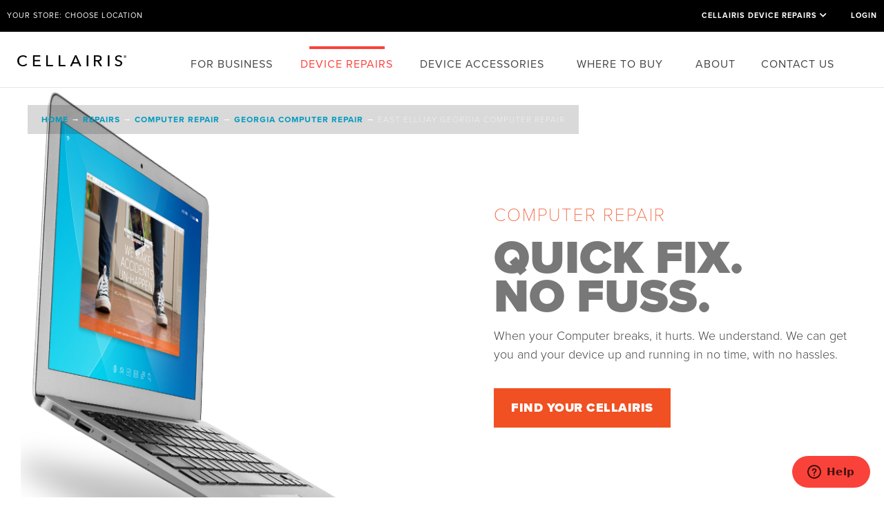

--- FILE ---
content_type: text/html
request_url: https://www.cellairis.com/east-ellijay-computer-repair
body_size: 10010
content:
<!DOCTYPE html>
<html lang="en" xmlns="http://www.w3.org/1999/xhtml">
<head>
    <title>East Ellijay GA Computer Repair | PC Virus Removal</title>
       
	<meta charset="utf-8" />
	<meta http-equiv="X-UA-Compatible" content="IE=edge">

		<!-- <meta name="viewport" content="width=device-width, initial-scale=1"> -->
	<meta name="viewport" content="width=device-width, initial-scale=1, shrink-to-fit=no">
	<meta name="title" content="Screen Protectors, Cell Phone Cases, Covers &amp; Phone Accessories by Cellairis" /> 
   <meta name="description" content="Cellairis helps you protect your cell phone in style! Shop the latest cell phones cases, mobile accessories, and screen protectors." />
    <meta property="og:title" content="Cellairis Mobile Cases and Accessories" />
    <meta property="og:type" content="company" />
    <meta property="og:url" content="https://www.cellairis.com" />
    <meta property="og:image" content="https://www.cellairis.com/content/assets/images/global/cellairis.png" />
    <meta property="og:site_name" content="Cellairis Mobile Cases and Accessories" />
    <meta property="og:description" content="Cellairis repairs cracked cell phone screens and sells the latest trends in custom phone cases, mobile accessories, and cell phone screen protectors." />
    <meta property="fb:admins" content="1459749650" />
	<!-- CMG attribution tag -->
	<!-- Google Tag Manager -->
	<script>(function(w,d,s,l,i){w[l]=w[l]||[];w[l].push({'gtm.start':
	new Date().getTime(),event:'gtm.js'});var f=d.getElementsByTagName(s)[0],
	j=d.createElement(s),dl=l!='dataLayer'?'&l='+l:'';j.async=true;j.src=
	'https://www.googletagmanager.com/gtm.js?id='+i+dl;f.parentNode.insertBefore(j,f);
	})(window,document,'script','dataLayer','GTM-KNV7DKZ');</script>
	<!-- End Google Tag Manager -->
	<script src="https://use.typekit.net/dhe5yjz.js"></script>
	<script>try{Typekit.load({ async: true });}catch(e){}</script>
	<link href="assets/css/retail-new.min.css?v51818" rel="stylesheet" type="text/css" />
	<link href="assets/css/cellairis.css?v60920" rel="stylesheet" type="text/css" />
	<!-- <link rel="stylesheet" type="text/css" href="slick/slick.css"/>
	<link rel="stylesheet" type="text/css" href="slick/slick-theme.css"/> -->
	<link href="//vjs.zencdn.net/6.2.5/video-js.css" rel="stylesheet">
  	<script src="//vjs.zencdn.net/ie8/1.1.2/videojs-ie8.min.js"></script>
	<script src="https://kit.fontawesome.com/8686e39580.js" crossorigin="anonymous"></script>
	<script src="https://www.google.com/recaptcha/api.js"></script></script>

</head>
<script data-account="WLpm8fuqz6" src="https://cdn.userway.org/widget.js"></script>

<!-- Start of HubSpot Embed Code -->
<script type="text/javascript" id="hs-script-loader" async defer src="//js.hs-scripts.com/8482100.js"></script>
<!-- End of HubSpot Embed Code -->

<!-- Start of cellairis-cs Zendesk Widget script -->
<script id="ze-snippet" src="https://static.zdassets.com/ekr/snippet.js?key=a75e23c6-fddf-4ff5-b7db-47028c9e4c8b"> </script>
<!-- End of cellairis-cs Zendesk Widget script -->

<body>  
<div class="stickyTop">

    <div class="prenav">

        <div class="row">
          <div class="col-md-6 prenavLeft no-padding">
            <div id="ylCursor"><span class="glyphicon glyphicon-map-marker" aria-hidden="true"></span> Your Store: 
            <span id="storeLocation">Choose Location</span></div>
          </div>
          <div class="col-md-6 prenavRight no-padding">
            <ul>
              <li><a class="repairsmenu" href="/repairs">CELLAIRIS DEVICE REPAIRS <i class="fas fa-chevron-down"></i></a></li>
              <li><a href="https://www.cellairisonline.com" target="_blank">LOGIN</a></li>
            </ul>
          </div>
        </div>

    </div>

  <div class="businessMenu collapse" id="collapseRepairsMenu" style="background-color: #fff; max-width:250px; position:absolute; right:50px; top:45px; z-index: 100; border: 1px solid #E6E6E6">
  <a class="dropdown-item" href="/iphone-repair">IPHONE REPAIR</a>
  <a class="dropdown-item" href="/ipad-repair">IPAD REPAIR</a>
  <a class="dropdown-item" href="/samsung-galaxy-repair">SAMSUNG GALAXY REPAIR</a>
  <a class="dropdown-item" href="/cell-phone-repair">CELL PHONE REPAIR</a>
  <a class="dropdown-item" href="/computer-repair">COMPUTER REPAIR</a>
  </div>

    <nav class="navbar navbar-default navbar-expand-lg">
        <a class="navbar-brand" href="https://www.cellairis.com"><img class="img-fluid" src="https://www.cellairis.com/assets/images/cellairis-logo-black.png" alt="Cellairis" style="max-height: 20px;"/></a>

        <!-- <div class="business-menu text-center">
        <a data-toggle="collapse" href="#collapseBusinessMenu" role="button" aria-expanded="false" aria-controls="collapseBusinessMenu">
            HQ<br/>
          <i class="fas fa-chevron-down" aria-hidden="true" style="color: #009ABE;"></i></a>
        </div> -->

        <button class="navbar-toggle navbar-toggler collapsed" style="margin: 0 auto; margin-right: unset;" type="button" data-toggle="collapse" data-target="#navbarsExampleDefault" aria-controls="navbarsExampleDefault" aria-expanded="false" aria-label="Toggle navigation">
            <span class="icon-bar top-bar"></span>
            <span class="icon-bar middle-bar"></span>
            <span class="icon-bar bottom-bar"></span>				
        </button>

        <div class="navbar-collapse collapse" id="navbarsExampleDefault" style="">
            <ul class="navbar-nav m-auto">
              <li class="nav-item">
                  <a class="nav-link" href="https://business.cellairis.com" title="FOR BUSINESS">FOR BUSINESS</a>
              </li>
              <li class="nav-item repairs-menu">
                  <a class="nav-link active" href="/repairs" title="DEVICE REPAIRS"  aria-haspopup="true" aria-expanded="false">DEVICE REPAIRS</a>
              </li>

              <li class="nav-item">
                  <a class="nav-link " href="/accessories" title="DEVICE ACCESSORIES">DEVICE ACCESSORIES</a>
              </li>
              <li class="nav-item dropdown buymenu">
                  <a class="nav-link dropdown-toggle d-none d-lg-block" data-toggle="collapse"  href="#collapseBuyMenu" title="WHERE TO BUY" role="button" aria-expanded="false" aria-controls="collapseBuyMenu">WHERE TO BUY</a>

                  <a class="nav-link dropdown-toggle d-lg-none" href="#" id="navbarDropdownMenuLink" data-toggle="dropdown" aria-haspopup="true" aria-expanded="false">
                    WHERE TO BUY
                  </a>
                  <div class="dropdown-menu" aria-labelledby="navbarDropdownMenuLink">
                    <a class="dropdown-item" href="/store-locator">FIND A STORE x</a>
                  </div>
              </li>
              <li class="nav-item">
                  <a class="nav-link " href="/about-us" title="ABOUT">ABOUT</a>
              </li>
              <li class="nav-item">
                  <a class="nav-link " href="/contact-us" title="CONTACT">CONTACT US</a>
              </li>
            </ul>

        </div>
    </nav>

<div class="businessMenu collapse" id="collapseBuyMenu" style="background-color: #fff; max-width:fit-content; position: relative; left: 60%; border: 1px solid #E6E6E6">

  <a class="dropdown-item" href="/store-locator"><img class="img-responsive" src="/assets/images/cta-map-icon.png" alt="Find a store">FIND A STORE</a></div>
</div>

    <div class="phYL">
            <div class="phYL-Title">Your Location Is Not Set</div>
            <button class="phYL-More hidden-xs d-none d-sm-block" data-toggle="modal" data-target="#phYLModal">Find A Location</button>
            <a href="../store-locator" class="visible-xs d-block d-sm-none"><button class="phYL-More" data-toggle="modal">Find Other Stores</button></a>
    </div>

</div>


   <div id="phYLModal" class="modal fade" role="dialog">
      <div class="modal-dialog">
        <div class="modal-content">
          <div class="modal-header">
            <button type="button" class="close" data-dismiss="modal">&times;</button>
            <div class="row">
                    <div class="col-md-5"><h4 class="modal-title">Find Your Location</h4></div>
            </div>
            <div class="modal-current">
              <div class="col-md-12">Your current location cannot be found. Please select a location below.</div>
              <div class="clearfix"></div>
            </div>
          </div>
          <div class="modal-body">
            <div class="modal-finder">
                  <div class="row">
                    <div class="col-md-5">
                        <span>View stores in another zipcode: </span> 
                    </div>
                    <div class="col-md-7">
                      <input type="text" id="addressInput" size="40" placeholder="30005" />
                      <select id="radiusSelect">
                          <option value="5">5mi</option>
                          <option value="10">10mi</option>
                          <option value="15">15mi</option>
                          <option value="20">20mi</option>
                          <option value="25">25mi</option>
                          <option value="100" selected>100mi</option>
                          <option value="200">200mi</option>
                          <option value="1000">1000mi</option>    
                      </select>  
                      <button id="modalLocationSearch" class="btn">GO</button>
                    </div>
                  </div> 
              <div class="row">
              <div class="col-md-12">
                <span>Filter Results: </span> 
                <span><input class="filterCheckbox" id="0" value="TCB" name="invite[]" type="checkbox"> <label for="0">The Cellairis Bundle</label></span>

                <span><input class="filterCheckbox" id="1" value="Repairs" name="invite[]" type="checkbox"> <label for="1">Repairs</label></span>

                <span><input class="filterCheckbox" id="2" value="Accessories" name="invite[]" type="checkbox"> <label for="2">Accessories</label></span>
                
              </div>
              <div class="clearfix"></div>
              </div>
            </div>
            <div class="modal-store-list">

            </div>
          </div>
          <div class="modal-footer">
            <a href="/store-locator">Full Store Locator</a>
          </div>
        </div>

      </div>
      <p id="locationHTML5" style="display: none;"></p>
    </div> 	<div class="tieredHero container">
	  <div class="row">
    	<div class="col-md-12"><div class="sliderBreadcrumb" style="top: 25px"><a href="https://www.cellairis.com/home">Home</a> &#8594; <a href="https://www.cellairis.com/repairs">Repairs</a> &#8594; <a href="computer-repair">Computer Repair</a> &#8594; <a href="georgia-computer-repair">Georgia Computer Repair</a> &#8594; East Ellijay Georgia Computer Repair</div></div>
    	<div class="col-md-6">
    		<img src="assets/images/computer-header.png" alt="Georgia Cell Phone, iPhone, iPad Repair" class="img-responsive" style="margin: 0 auto;">
    	</div>
    	<div class="col-md-6 promoContent">
	      		      <div class="promoCat">Computer Repair</div>
		      <div class="promoTitle">Quick Fix.<br />No Fuss.</div>
		      <div class="promoDesc">When your Computer breaks, it hurts. We understand. We can get you and your device up and running in no time, with no hassles.</div>
		      <a href="https://www.cellairis.com/store-locator" class="btn btn-default">Find Your Cellairis</a>
	          	</div>
	  </div>
	</div>
	
    
    <div class="reviewsArea container">
	    <div class="row">
			<div class="col-md-12">
				<div class="reviews">
					<i class="fa fa-star"></i>
					<i class="fa fa-star"></i>
					<i class="fa fa-star"></i>
					<i class="fa fa-star"></i>
					<i class="fa fa-star-half-o"></i> 
					<span itemprop="aggregateRating" itemscope="" itemtype="//schema.org/AggregateRating">
						<span itemprop="ratingValue">4.8</span> stars - based on <span itemprop="reviewCount">6,423</span> reviews
					</span>
				</div>
			</div>
		</div>
	</div>

	<div style="display:none"><span id="yourLocationCallout"></span></div>
    <div id="locations" class="locations uh-locations" style="display: none;">
        <div class="container">

			<div class="col-md-12 locations-text">
				<h2>Your Closest Locations</h2>
				<p>Your Location: <span id="yourLocation"></span> | <a href="https://www.cellairis.com/store-locator">Change Location</a></p>
				
			 </div>
		</div>

		<div class="clearfix"></div>
		<div class="h-scroll">
			<div id="fourPack" class="h-scroll-cont">
				
			</div>
		</div>
		<div class="clearfix"></div>

		<div class="container">		
            <div class="col-md-12 vmlocation">
                <a class="btn btn-default btn-lg btn-orange" href="https://www.cellairis.com/store-locator">View All Locations</a>
            </div>
			
            			
        </div>
    </div>
    <div class="dynamicArea container">
        <div class="row">
            <div class="col-md-4"><h2>East Ellijay Computer Repair</h2></div>
            <div class="col-md-8">
            	<p>Did your laptop shut down during a video conference? Is the internal speaker no longer working correctly or is a virus slowing your operating system to a crawl? Computer issues can make it difficult to complete your work or view classes online. At Cellairis, we handle more than just cell phone and tablet repairs. Our professional technicians can provide computer repairs for most types of computers at our location inside the East Ellijay Walmart.</p> <p>&nbsp;</p> <p>Whether you own a Mac laptop or a conventional desktop, you can count on our team at Cellairis when you have a computer problem. We do not ship computers out for repair like many box stores. Our team provides on-site computer repairs to make it quicker for our customers. Our techs can troubleshoot computer issues for free over the phone or you can bring your computer into our store for a complete diagnostic test. If you decide to have your computer repaired, we can apply the diagnostic fee to the price of the repair. In the rare case that we cannot fix your computer, we will waive the cost of the diagnostic testing.</p>            	<div style="display:none;">array(3) {
  ["error_message"]=>
  string(256) "This API is not activated on your API project. You may need to enable this API in the Google Cloud Console: https://console.cloud.google.com/apis/library?filter=category:maps. Learn more at https://developers.google.com/maps/gmp-get-started#enable-api-sdk."
  ["results"]=>
  array(0) {
  }
  ["status"]=>
  string(14) "REQUEST_DENIED"
}
</div>								<div class="dynamicFran">
					<span>Open for business. Like a boss.</span>
					<p>
						You can be the owner without feeling like you're all on your own. Learn about the world-class support Cellairis franchisees enjoy.
												<a href="https://www.cellairis.com/franchise-opportunities/east-ellijay-georgia-franchise-opportunities" title="Franchise Opportunities">Franchise Opportunities &#8594;</a>
											</p>
				</div>
				            </div>
		</div>
    </div>

    <div class="container">
		<div class="repairIcons">
			<div class="row">
				<div class="repairHeading col-md-12">DEVICE REPAIR THE CELLAIRIS WAY</div>
			</div>
			<div class="row">
				<div class="col-md-4">
					<img src="../assets/images/uh-icon-1.jpg" alt="Same Day Appointments">
					<span>Same Day Repairs</span>
					<p>When your phone breaks, you don't want it fixed tomorrow you need it fixed today.</p>
				</div>
				<div class="col-md-4">
					<img src="../assets/images/uh-icon-3.jpg" alt="Low Price Guarantee">
					<span>Low Price Guarantee</span>
					<p>Repairing beats replacing, and Cellairis beats all other phone repair companies with a guaranteed lowest price and speedy, professional service.</p>
				</div>
				<div class="col-md-4">
					<img src="../assets/images/uh-icon-2.jpg" alt="Superior Warranty">
					<span>Superior Warranty</span>
					<p>Stronger than any phone case, Cellairis offers the most reliable warranty on the market.</p>
				</div>
			</div>
		</div>
	</div>

    <div class="weCanFixIt container">
		<div class="row">
			<div class="col-md-6 lcont">We can fix it almost as fast as you can break it.</div>
			<div class="col-md-6 rcon">
				<span>We don't do waiting rooms.</span>
				<p>We do fast phone repair. In most cases, technicians will be able to repair your device in just minutes, and if it's a phone screen accident you need us to make Un-Happen, we'll normally get your phone in and out in 45 minutes or less.</p>
			</div>
		</div>
	</div>

    <div class="container deviceTypes">
		<div class="row">
		    <div class="col-xs-12 col-md-5ths">
		       <a href="east-ellijay-iphone-repair" title="iPhone Repair">
		       	<img src="assets/images/sub-nav-iphone.png" alt="iPhone Repair" />
		       	<span>iPhone<br />Repair</span>
		       </a>
		    </div>
		    <div class="col-xs-12 col-md-5ths">
		       <a href="east-ellijay-ipad-repair" title="iPad Repair">
		       	<img src="assets/images/sub-nav-ipad.png" alt="iPad Repair" />
		       	<span>iPad<br />Repair</span>
		       </a>
		    </div>
		    <div class="col-xs-12 col-md-5ths">
		       <a href="east-ellijay-samsung-galaxy-repair" title="Samsung Galaxy Repair">
		       	<img src="assets/images/sub-nav-samsung.png" alt="Samsung Galaxy Repair" />
		       	<span>Samsung<br />Galaxy Repair</span>
		       </a>
		    </div>
		    <div class="col-xs-12 col-md-5ths">
		       <a href="east-ellijay-cell-phone-repair" title="Cell Phone Repair">
		       	<img src="assets/images/sub-nav-cellphone.png" alt="Cell Phone Repair" />
		       	<span>Cell Phone<br />Repair</span>
		       </a>
		    </div>
		    <div class="col-xs-12 col-md-5ths">
		       <a href="east-ellijay-computer-repair" title="Computer Repair" class="deviceActive">
		       	<img src="assets/images/sub-nav-computer.png" alt="Computer Repair" />
		       	<span>Computer<br />Repair</span>
		       </a>
		    </div>
		</div>
	</div>
    
    <div class="dynamicArea container">
        	<div class="row">
            <div class="col-md-4"><h2>PC Repair and Virus Removal</h2></div>
            <div class="col-md-8">
	            <p>There are many different reasons a computer may not be functioning correctly. Components can wear out or be damaged, but one of the most common issues is a virus. Even with a firewall, malware and other protection, viruses can attack your operating system. Our team at Cellairis can provide virus removal or replace components when needed. Our professionals only use the best replacement parts, and every repair is covered by our phenomenal warranty.</p> <p>&nbsp;</p> <p>Cellairis is your source for quick and cost-effective computer, cell phone and tablet repairs in East Ellijay. We also have a wonderful selection of mobile device gear like headsets, cases and screen protectors. Come visit our store in the East Ellijay Walmart to learn more about all our tech-friendly products and services.</p>	            	            <a href="https://www.cellairis.com/store-locator" class="btn btn-default btn-lg btn-orange">Find Your Cellairis</a>
            </div>
		</div>
            <div class="row">  
            <div class="col-md-12">		
                <span class="sellContent">Not intersted in repairs? You don't have to leave empty handed. <a href="east-ellijay-sell-your-iphone" title="Sell Your iPhone">Sell Your iPhone &#8594;</a></span>            </div>
        </div>
    </div>

    
        <div>
	    <div id="testimonials" class="container carousel slide testis uh-test" data-ride="carousel">
	        <ol class="carousel-indicators">
	            <li data-target="#testimonials" data-slide-to="0" class="active"></li>
	            <li data-target="#testimonials" data-slide-to="1" class=""></li>
	            <li data-target="#testimonials" data-slide-to="2" class=""></li>
	            <li data-target="#testimonials" data-slide-to="3" class=""></li>
	        </ol>
	        <div class="carousel-inner">
	            <div class="carousel-item active">
	                <div class="carousel-caption container">
	                    <p>&ldquo;I dropped my phone numbers of time and it always saved by Temper Glass which I got it from Cellairis Cobb Store. Thanks a lot . You guys just #ROCKKKK....&rdquo;</p>
	                    <span><a href="https://www.google.com/maps/place/Cellairis/@33.946303,-84.5234827,17z/data=!4m5!3m4!1s0x0:0x2778082e769aeb02!8m2!3d33.9463032!4d-84.5212937?hl=en" target="_blank">J. Romero : Walmart - Marietta</a></span>
	                </div>
	                <div class="clearfix"></div>
	            </div>
	            <div class="carousel-item">
	                <div class="carousel-caption container">
	                    <p>&ldquo;These guys are amazing! I would recommend everyone to them. They're timing is amazing. My phone was shattered and they replaced it in 30 minutes.&rdquo;</p>
	                    <span><a href="https://www.google.com/maps/place/Cellairis/@33.574988,-84.3535837,17z/data=!4m5!3m4!1s0x0:0xf1aca314d662c77d!8m2!3d33.5749879!4d-84.3513952?hl=en" target="_blank">C. Hill : Southlake Mall</a></span>
	                </div>
	                <div class="clearfix"></div>
	            </div>
	            <div class="carousel-item">
	                <div class="carousel-caption container">
	                    <p>&ldquo;It only took 30 minutes for the repair &amp; they threw in a discounted glass cover as well. I was impressed and will recommend to others for sure.&rdquo;</p>
	                    <span><a href="https://www.google.com/maps/place/Cellairis/@34.0364144,-84.0528217,17z/data=!4m5!3m4!1s0x0:0x7dcc9dfe3bd23339!8m2!3d34.0364142!4d-84.0506331?hl=en" target="_blank">K. Sears : Walmart - Suwanee</a></span>
	                </div>
	                <div class="clearfix"></div>
	            </div>
	            <div class="carousel-item">
	                <div class="carousel-caption container">
	                    <p>&ldquo;When I broke my screen, Justin was a life saver. He fixed it while I shopped around the mall. He even gave me a deal on a new case!&rdquo;</p>
	                    <span><a href="https://www.google.com/maps/place/Cellairis/@34.0488657,-84.2960761,17z/data=!3m1!5s0x88f5751471aa2983:0x7edf0a3a7b16dc5c!4m5!3m4!1s0x0:0xff5e214d5bab14d8!8m2!3d34.0488659!4d-84.2938873?hl=en" target="_blank">C. Baker : North Point Mall</a></span>
	                </div>
	                <div class="clearfix"></div>
	            </div>
	        </div>
	    </div>
    </div>
    <div class="reviewsArea container">
	    <div class="row">
			<div class="col-md-12">
				<div class="reviews">
					<i class="fa fa-star"></i>
					<i class="fa fa-star"></i>
					<i class="fa fa-star"></i>
					<i class="fa fa-star"></i>
					<i class="fa fa-star-half-o"></i> 
					<span itemprop="aggregateRating" itemscope="" itemtype="//schema.org/AggregateRating">
						<span itemprop="ratingValue">4.8</span> stars - based on <span itemprop="reviewCount">6,423</span> reviews
					</span>
				</div>
			</div>
		</div>
	</div>
    <div class="repairsStateList container">
		<div class="row">
			<div class="col-md-3 col-sm-12"><span class="areasWeServe">Areas We Serve</span></div>
			<div class="col-md-9 col-xs-12 col-sm-12">
				<div class="row">
				<ul class="col-md-3 col-xs-12 col-sm-3"><li><a href="acworth-computer-repair">Acworth</a></li> <li><a href="alpharetta-computer-repair">Alpharetta</a></li> <li><a href="athens-computer-repair">Athens</a></li> <li><a href="atlanta-computer-repair">Atlanta</a></li> <li><a href="buckhead-computer-repair">Buckhead</a></li> <li><a href="buford-computer-repair">Buford</a></li> <li><a href="canton-computer-repair">Canton</a></li> <li><a href="cartersville-computer-repair">Cartersville</a></li> <li><a href="cassville-computer-repair">Cassville</a></li> <li><a href="columbus-ga-computer-repair">Columbus</a></li> <li><a href="commerce-computer-repair">Commerce</a></li> <li><a href="cumming-computer-repair">Cumming</a></li> </ul><ul class="col-md-3 col-xs-12 col-sm-3"><li><a href="dalton-computer-repair">Dalton</a></li> <li><a href="douglasville-computer-repair">Douglasville</a></li> <li><a href="dunwoody-computer-repair">Dunwoody</a></li> <li><a href="east-cobb-computer-repair">East Cobb</a></li> <li><a href="east-ellijay-computer-repair">East Ellijay</a></li> <li><a href="emerson-computer-repair">Emerson</a></li> <li><a href="evans-computer-repair">Evans</a></li> <li><a href="fayetteville-ga-computer-repair">Fayetteville</a></li> <li><a href="flintstone-computer-repair">Flintstone</a></li> <li><a href="fort-oglethorpe-computer-repair">Fort Oglethorpe</a></li> <li><a href="hinesville-computer-repair">Hinesville</a></li> <li><a href="hiram-computer-repair">Hiram</a></li> </ul><ul class="col-md-3 col-xs-12 col-sm-3"><li><a href="holly-springs-computer-repair">Holly Springs</a></li> <li><a href="johns-creek-computer-repair">John&#39;s Creek</a></li> <li><a href="kennesaw-computer-repair">Kennesaw</a></li> <li><a href="lagrange-computer-repair">LaGrange</a></li> <li><a href="lawrenceville-computer-repair">Lawrenceville</a></li> <li><a href="lithonia-computer-repair">Lithonia</a></li> <li><a href="loganville-computer-repair">Loganville</a></li> <li><a href="marietta-computer-repair">Marietta</a></li> <li><a href="milton-computer-repair">Milton</a></li> <li><a href="morrow-computer-repair">Morrow</a></li> <li><a href="newnan-computer-repair">Newnan</a></li> <li><a href="norcross-computer-repair">Norcross</a></li> </ul><ul class="col-md-3 col-xs-12 col-sm-3"><li><a href="peachtree-city-computer-repair">Peachtree City</a></li> <li><a href="pulaski-computer-repair">Pulaski</a></li> <li><a href="register-computer-repair">Register</a></li> <li><a href="ringgold-computer-repair">Ringgold</a></li> <li><a href="rocky-face-computer-repair">Rocky Face</a></li> <li><a href="rossville-computer-repair">Rossville</a></li> <li><a href="roswell-computer-repair">Roswell</a></li> <li><a href="sandy-springs-computer-repair">Sandy Springs</a></li> <li><a href="smyrna-computer-repair">Smyrna</a></li> <li><a href="snellville-computer-repair">Snellville</a></li> <li><a href="statesboro-computer-repair">Statesboro</a></li> <li><a href="suwanee-computer-repair">Suwanee</a></li> </ul><ul class="col-md-3 col-xs-12 col-sm-3"><li><a href="tunnel-hill-computer-repair">Tunnel Hill</a></li> <li><a href="white-computer-repair">White</a></li> <li><a href="woodstock-computer-repair">Woodstock</a></li> </ul>               </div>
			</div>
		</div>
	</div>
    <div class="homePromos container">
	  <div class="row">
	    <div class="col-md-6 col-md-push-6 no-padding"><img src="../assets/images/repairs-promos-corporate.jpg" title="Corporate Repairs" class="img-responsive"></div>
	    <div class="col-md-6 col-md-pull-6 promoContent">
	      <div class="promoCat">Corporate Repairs</div>
	      <div class="promoTitle">OUR REPAIRS MEAN BUSINESS.</div>
	      <div class="promoDesc">Broken and slow-performing devices can grind productivity down to a halt for big and small companies. Cellairis can get business booming again.</div>
	      <a href="https://www.cellairis.com/contact-us" class="btn btn-default">Contact Us</a>
	    </div>
	  </div>
	</div>

	    <div class="container promoBoxes">
        <div class="row">
            <div class="col-md-6 orange">
                <img src="../assets/images/promos-store.png" alt="Open a Cellairis Store!">
                <span>Open for business. Like a boss.</span>
                <p>You can be the owner without feeling like you’re all on your own. Learn about the world-class support Cellairis franchisees enjoy.</p>
                <a href="http://www.cellairisfranchise.com/" target="_blank" title="Open Your Cellairis">Open Your Cellairis &#8594;</a>
            </div>
            <div class="col-md-6 blue">
                <img src="../assets/images/promos-contact.png" alt="Contact Us!">
                <span>Now we’re talking.</span>
                <p>Surely we haven’t answered all your questions yet. Let’s touch base and figure out how Cellairis can get you some answers.</p>
                <a href="https://www.cellairis.com/contact-us" title="Open Your Cellairis">Contact Us &#8594;</a>
            </div>
        </div>
    </div>
    	<div class="newsletterSignup container">
	  <div class="row">
	    <div class="col-md-12">
	      <span>Did You Hear?</span>
	    </div>
	    <div class="col-md-6">
	    	<p><strong>Something big just happened.</strong> <br />Sign up for the Cellairis Newsletter to stay on top of the latest product launches and member-only deals.</p>
	    </div>
	    <div class="col-md-6">
	    	<div id="mc_embed_signup">
				<form action="//cellairis.us4.list-manage.com/subscribe/post?u=32dba7f5a46a82e0549ff3276&amp;id=9d4c7c4f74" method="post" id="mc-embedded-subscribe-form" name="mc-embedded-subscribe-form" class="validate" target="_blank" novalidate>
				    <div id="mc_embed_signup_scroll">
				    	<div id="mce-responses" class="clear">
							<div class="response" id="mce-error-response" style="display:none"></div>
							<div class="response" id="mce-success-response" style="display:none"></div>
						</div>  
						<div class="mc-field-group">
							<div class="clearfix"><label>My Email Is</label></div>
							<input type="email" value="" name="EMAIL" class="required email" id="mce-EMAIL" placeholder="name@email.com">
							<div style="position: absolute; left: -5000px;" aria-hidden="true"><input type="text" name="b_32dba7f5a46a82e0549ff3276_9d4c7c4f74" tabindex="-1" value=""></div>
							<input type="submit" value="Submit &#8594;" name="subscribe" id="mc-embedded-subscribe" class="button">
						</div>
					</div>
				</form>
			</div>
			<script type='text/javascript' src='//s3.amazonaws.com/downloads.mailchimp.com/js/mc-validate.js'></script><script type='text/javascript'>(function($) {window.fnames = new Array(); window.ftypes = new Array();fnames[0]='EMAIL';ftypes[0]='email';fnames[1]='FNAME';ftypes[1]='text';fnames[2]='LNAME';ftypes[2]='text';}(jQuery));var $mcj = jQuery.noConflict(true);</script>
	    </div>
	  </div>
	</div>	<footer>
			<div class="row">
				<div class="col-md-12 mx-auto pb-5">
				<a class="navbar-brand" href="https://www.cellairis.com"><img class="img-responsive" src="https://www.cellairis.com/assets/images/cellairis-logo.png" alt="Cellairis" style="max-height: 20px;"/></a>
				</div>
			</div>
		<div class="container" style="overflow-x: auto;">
			<div class="row"  style="width:1300px;">
				<div class="col-3 mx-auto">
					<ul>
					<li style="color: #757575;">Cellairis HQ</li>
					<li><a href="https://business.cellairis.com">Cellairis for Business</a></li>
					<li><a href="https://www.cellairisonline.com">Cellairis Wholesale</a></li>
					</ul>
				</div>
				<div class="col-3 mx-auto">
					<ul>
					<li><a href="http://www.facebook.com/cellairis" target="_blank">Facebook</a></li>
					<li><a href="http://www.instagram.com/cellairis" target="_blank">Instagram</a></li>
					<li><a href="http://www.youtube.com/user/cellairisvids" target="_blank">Youtube</a></li>
					<li><a href="http://twitter.com/cellairis" target="_blank">Twitter</a></li>
					</ul>
				</div>
				<div class="col-3 mx-auto">
					<ul>
					<li><a href="mailto:cc@cellairis.com">cc@cellairis.com</a></li>
					<li><a href="tel:1-888-516-2856">1-888-516-2856 (voice call)</a></li>
					<li><a href="sms:1-888-392-1995">1-888-392-1995 (text message)</a></li>
					</ul>
				</div>
				<div class="col-3 mx-auto">
					<ul>
					<li>&copy; Copyright 2000 - 2026</li>
					<li>Global Cellular, Inc. </li>
					<li>All Rights Reserved</li>
					</ul>
				</div>
			</div>
			
	    </div>
		<div class="col-md-12 footerLinks">
			<ul>
					<li><a href="https://www.cellairis.com/terms-of-use">Terms of Use</a></li>
					<li><a href="https://www.cellairis.com/return-policy">Return Policy</a></li>
					<li><a href="https://www.cellairis.com/social-media-policy">Social Media Policy</a></li>
					<li><a href="https://www.cellairis.com/privacy-policy">Privacy Policy</a></li>
					<li><a href="https://www.cellairis.com/shout-terms-of-use">Shout!<sup>&reg;</sup> Terms of Use</a></li>
					<li><a href="https://www.cellairis.com/terms-conditions-bundle">The Cellairis Bundle</a></li>
			</ul>
	    </div>
    </footer>
    <!-- Google Tag Manager (noscript) -->
	<noscript><iframe src="https://www.googletagmanager.com/ns.html?id=GTM-KNV7DKZ"
	height="0" width="0" style="display:none;visibility:hidden"></iframe></noscript>
	<!-- End Google Tag Manager (noscript) -->
    <script src="https://maps.google.com/maps/api/js?key=AIzaSyD4bs-v1SaC_dlH9fvSDx73ofYnlcUDri8"></script>
    <script src="//js.maxmind.com/js/apis/geoip2/v2.1/geoip2.js" type="text/javascript"></script>
	
	<!-- <script src="../assets/js/vendor/jquery-1.9.1.min.js"></script> -->
	<!-- <script src="https://code.jquery.com/jquery-3.5.1.slim.min.js" integrity="sha384-DfXdz2htPH0lsSSs5nCTpuj/zy4C+OGpamoFVy38MVBnE+IbbVYUew+OrCXaRkfj" crossorigin="anonymous"></script> -->
	<script src="https://code.jquery.com/jquery-3.5.1.min.js" integrity="sha256-9/aliU8dGd2tb6OSsuzixeV4y/faTqgFtohetphbbj0=" crossorigin="anonymous"></script>
	<script src="https://cdn.jsdelivr.net/npm/popper.js@1.16.0/dist/umd/popper.min.js" integrity="sha384-Q6E9RHvbIyZFJoft+2mJbHaEWldlvI9IOYy5n3zV9zzTtmI3UksdQRVvoxMfooAo" crossorigin="anonymous"></script>
	
	<script src="../assets/js/vendor/handlebars.min-latest.js"></script>
	<script src="../assets/js/location.V3.js" type="text/javascript"> </script>	
	<script src="../assets/js/store-locator-ph.js" type="text/javascript"> </script>	
	<script src="../assets/js/vendor/bootstrap-4.5.min.js"></script>
	<script src="../assets/js//main.js"></script>
	<script src="//vjs.zencdn.net/6.2.5/video.js"></script>
	<script type="text/javascript" src="//cdn.jsdelivr.net/npm/slick-carousel@1.8.1/slick/slick.min.js"></script>
    <!-- HTML5 shim and Respond.js for IE8 support of HTML5 elements and media queries -->
    <!-- WARNING: Respond.js doesn't work if you view the page via file:// -->
    <!--[if lt IE 9]>
          <script src="//oss.maxcdn.com/html5shiv/3.7.2/html5shiv.min.js"></script>
          <script src="//oss.maxcdn.com/respond/1.4.2/respond.min.js"></script>
        <![endif]-->	<script   src="https://code.jquery.com/jquery-3.1.1.min.js"   integrity="sha256-hVVnYaiADRTO2PzUGmuLJr8BLUSjGIZsDYGmIJLv2b8="   crossorigin="anonymous"></script>
	
	
	
	<script src="https://use.typekit.net/dhe5yjz.js"></script>
	<script>try{Typekit.load({ async: true });}catch(e){}</script>

	
  </body>
</html>

--- FILE ---
content_type: text/html
request_url: https://www.cellairis.com/east-ellijay-computer-repair
body_size: 10010
content:
<!DOCTYPE html>
<html lang="en" xmlns="http://www.w3.org/1999/xhtml">
<head>
    <title>East Ellijay GA Computer Repair | PC Virus Removal</title>
       
	<meta charset="utf-8" />
	<meta http-equiv="X-UA-Compatible" content="IE=edge">

		<!-- <meta name="viewport" content="width=device-width, initial-scale=1"> -->
	<meta name="viewport" content="width=device-width, initial-scale=1, shrink-to-fit=no">
	<meta name="title" content="Screen Protectors, Cell Phone Cases, Covers &amp; Phone Accessories by Cellairis" /> 
   <meta name="description" content="Cellairis helps you protect your cell phone in style! Shop the latest cell phones cases, mobile accessories, and screen protectors." />
    <meta property="og:title" content="Cellairis Mobile Cases and Accessories" />
    <meta property="og:type" content="company" />
    <meta property="og:url" content="https://www.cellairis.com" />
    <meta property="og:image" content="https://www.cellairis.com/content/assets/images/global/cellairis.png" />
    <meta property="og:site_name" content="Cellairis Mobile Cases and Accessories" />
    <meta property="og:description" content="Cellairis repairs cracked cell phone screens and sells the latest trends in custom phone cases, mobile accessories, and cell phone screen protectors." />
    <meta property="fb:admins" content="1459749650" />
	<!-- CMG attribution tag -->
	<!-- Google Tag Manager -->
	<script>(function(w,d,s,l,i){w[l]=w[l]||[];w[l].push({'gtm.start':
	new Date().getTime(),event:'gtm.js'});var f=d.getElementsByTagName(s)[0],
	j=d.createElement(s),dl=l!='dataLayer'?'&l='+l:'';j.async=true;j.src=
	'https://www.googletagmanager.com/gtm.js?id='+i+dl;f.parentNode.insertBefore(j,f);
	})(window,document,'script','dataLayer','GTM-KNV7DKZ');</script>
	<!-- End Google Tag Manager -->
	<script src="https://use.typekit.net/dhe5yjz.js"></script>
	<script>try{Typekit.load({ async: true });}catch(e){}</script>
	<link href="assets/css/retail-new.min.css?v51818" rel="stylesheet" type="text/css" />
	<link href="assets/css/cellairis.css?v60920" rel="stylesheet" type="text/css" />
	<!-- <link rel="stylesheet" type="text/css" href="slick/slick.css"/>
	<link rel="stylesheet" type="text/css" href="slick/slick-theme.css"/> -->
	<link href="//vjs.zencdn.net/6.2.5/video-js.css" rel="stylesheet">
  	<script src="//vjs.zencdn.net/ie8/1.1.2/videojs-ie8.min.js"></script>
	<script src="https://kit.fontawesome.com/8686e39580.js" crossorigin="anonymous"></script>
	<script src="https://www.google.com/recaptcha/api.js"></script></script>

</head>
<script data-account="WLpm8fuqz6" src="https://cdn.userway.org/widget.js"></script>

<!-- Start of HubSpot Embed Code -->
<script type="text/javascript" id="hs-script-loader" async defer src="//js.hs-scripts.com/8482100.js"></script>
<!-- End of HubSpot Embed Code -->

<!-- Start of cellairis-cs Zendesk Widget script -->
<script id="ze-snippet" src="https://static.zdassets.com/ekr/snippet.js?key=a75e23c6-fddf-4ff5-b7db-47028c9e4c8b"> </script>
<!-- End of cellairis-cs Zendesk Widget script -->

<body>  
<div class="stickyTop">

    <div class="prenav">

        <div class="row">
          <div class="col-md-6 prenavLeft no-padding">
            <div id="ylCursor"><span class="glyphicon glyphicon-map-marker" aria-hidden="true"></span> Your Store: 
            <span id="storeLocation">Choose Location</span></div>
          </div>
          <div class="col-md-6 prenavRight no-padding">
            <ul>
              <li><a class="repairsmenu" href="/repairs">CELLAIRIS DEVICE REPAIRS <i class="fas fa-chevron-down"></i></a></li>
              <li><a href="https://www.cellairisonline.com" target="_blank">LOGIN</a></li>
            </ul>
          </div>
        </div>

    </div>

  <div class="businessMenu collapse" id="collapseRepairsMenu" style="background-color: #fff; max-width:250px; position:absolute; right:50px; top:45px; z-index: 100; border: 1px solid #E6E6E6">
  <a class="dropdown-item" href="/iphone-repair">IPHONE REPAIR</a>
  <a class="dropdown-item" href="/ipad-repair">IPAD REPAIR</a>
  <a class="dropdown-item" href="/samsung-galaxy-repair">SAMSUNG GALAXY REPAIR</a>
  <a class="dropdown-item" href="/cell-phone-repair">CELL PHONE REPAIR</a>
  <a class="dropdown-item" href="/computer-repair">COMPUTER REPAIR</a>
  </div>

    <nav class="navbar navbar-default navbar-expand-lg">
        <a class="navbar-brand" href="https://www.cellairis.com"><img class="img-fluid" src="https://www.cellairis.com/assets/images/cellairis-logo-black.png" alt="Cellairis" style="max-height: 20px;"/></a>

        <!-- <div class="business-menu text-center">
        <a data-toggle="collapse" href="#collapseBusinessMenu" role="button" aria-expanded="false" aria-controls="collapseBusinessMenu">
            HQ<br/>
          <i class="fas fa-chevron-down" aria-hidden="true" style="color: #009ABE;"></i></a>
        </div> -->

        <button class="navbar-toggle navbar-toggler collapsed" style="margin: 0 auto; margin-right: unset;" type="button" data-toggle="collapse" data-target="#navbarsExampleDefault" aria-controls="navbarsExampleDefault" aria-expanded="false" aria-label="Toggle navigation">
            <span class="icon-bar top-bar"></span>
            <span class="icon-bar middle-bar"></span>
            <span class="icon-bar bottom-bar"></span>				
        </button>

        <div class="navbar-collapse collapse" id="navbarsExampleDefault" style="">
            <ul class="navbar-nav m-auto">
              <li class="nav-item">
                  <a class="nav-link" href="https://business.cellairis.com" title="FOR BUSINESS">FOR BUSINESS</a>
              </li>
              <li class="nav-item repairs-menu">
                  <a class="nav-link active" href="/repairs" title="DEVICE REPAIRS"  aria-haspopup="true" aria-expanded="false">DEVICE REPAIRS</a>
              </li>

              <li class="nav-item">
                  <a class="nav-link " href="/accessories" title="DEVICE ACCESSORIES">DEVICE ACCESSORIES</a>
              </li>
              <li class="nav-item dropdown buymenu">
                  <a class="nav-link dropdown-toggle d-none d-lg-block" data-toggle="collapse"  href="#collapseBuyMenu" title="WHERE TO BUY" role="button" aria-expanded="false" aria-controls="collapseBuyMenu">WHERE TO BUY</a>

                  <a class="nav-link dropdown-toggle d-lg-none" href="#" id="navbarDropdownMenuLink" data-toggle="dropdown" aria-haspopup="true" aria-expanded="false">
                    WHERE TO BUY
                  </a>
                  <div class="dropdown-menu" aria-labelledby="navbarDropdownMenuLink">
                    <a class="dropdown-item" href="/store-locator">FIND A STORE x</a>
                  </div>
              </li>
              <li class="nav-item">
                  <a class="nav-link " href="/about-us" title="ABOUT">ABOUT</a>
              </li>
              <li class="nav-item">
                  <a class="nav-link " href="/contact-us" title="CONTACT">CONTACT US</a>
              </li>
            </ul>

        </div>
    </nav>

<div class="businessMenu collapse" id="collapseBuyMenu" style="background-color: #fff; max-width:fit-content; position: relative; left: 60%; border: 1px solid #E6E6E6">

  <a class="dropdown-item" href="/store-locator"><img class="img-responsive" src="/assets/images/cta-map-icon.png" alt="Find a store">FIND A STORE</a></div>
</div>

    <div class="phYL">
            <div class="phYL-Title">Your Location Is Not Set</div>
            <button class="phYL-More hidden-xs d-none d-sm-block" data-toggle="modal" data-target="#phYLModal">Find A Location</button>
            <a href="../store-locator" class="visible-xs d-block d-sm-none"><button class="phYL-More" data-toggle="modal">Find Other Stores</button></a>
    </div>

</div>


   <div id="phYLModal" class="modal fade" role="dialog">
      <div class="modal-dialog">
        <div class="modal-content">
          <div class="modal-header">
            <button type="button" class="close" data-dismiss="modal">&times;</button>
            <div class="row">
                    <div class="col-md-5"><h4 class="modal-title">Find Your Location</h4></div>
            </div>
            <div class="modal-current">
              <div class="col-md-12">Your current location cannot be found. Please select a location below.</div>
              <div class="clearfix"></div>
            </div>
          </div>
          <div class="modal-body">
            <div class="modal-finder">
                  <div class="row">
                    <div class="col-md-5">
                        <span>View stores in another zipcode: </span> 
                    </div>
                    <div class="col-md-7">
                      <input type="text" id="addressInput" size="40" placeholder="30005" />
                      <select id="radiusSelect">
                          <option value="5">5mi</option>
                          <option value="10">10mi</option>
                          <option value="15">15mi</option>
                          <option value="20">20mi</option>
                          <option value="25">25mi</option>
                          <option value="100" selected>100mi</option>
                          <option value="200">200mi</option>
                          <option value="1000">1000mi</option>    
                      </select>  
                      <button id="modalLocationSearch" class="btn">GO</button>
                    </div>
                  </div> 
              <div class="row">
              <div class="col-md-12">
                <span>Filter Results: </span> 
                <span><input class="filterCheckbox" id="0" value="TCB" name="invite[]" type="checkbox"> <label for="0">The Cellairis Bundle</label></span>

                <span><input class="filterCheckbox" id="1" value="Repairs" name="invite[]" type="checkbox"> <label for="1">Repairs</label></span>

                <span><input class="filterCheckbox" id="2" value="Accessories" name="invite[]" type="checkbox"> <label for="2">Accessories</label></span>
                
              </div>
              <div class="clearfix"></div>
              </div>
            </div>
            <div class="modal-store-list">

            </div>
          </div>
          <div class="modal-footer">
            <a href="/store-locator">Full Store Locator</a>
          </div>
        </div>

      </div>
      <p id="locationHTML5" style="display: none;"></p>
    </div> 	<div class="tieredHero container">
	  <div class="row">
    	<div class="col-md-12"><div class="sliderBreadcrumb" style="top: 25px"><a href="https://www.cellairis.com/home">Home</a> &#8594; <a href="https://www.cellairis.com/repairs">Repairs</a> &#8594; <a href="computer-repair">Computer Repair</a> &#8594; <a href="georgia-computer-repair">Georgia Computer Repair</a> &#8594; East Ellijay Georgia Computer Repair</div></div>
    	<div class="col-md-6">
    		<img src="assets/images/computer-header.png" alt="Georgia Cell Phone, iPhone, iPad Repair" class="img-responsive" style="margin: 0 auto;">
    	</div>
    	<div class="col-md-6 promoContent">
	      		      <div class="promoCat">Computer Repair</div>
		      <div class="promoTitle">Quick Fix.<br />No Fuss.</div>
		      <div class="promoDesc">When your Computer breaks, it hurts. We understand. We can get you and your device up and running in no time, with no hassles.</div>
		      <a href="https://www.cellairis.com/store-locator" class="btn btn-default">Find Your Cellairis</a>
	          	</div>
	  </div>
	</div>
	
    
    <div class="reviewsArea container">
	    <div class="row">
			<div class="col-md-12">
				<div class="reviews">
					<i class="fa fa-star"></i>
					<i class="fa fa-star"></i>
					<i class="fa fa-star"></i>
					<i class="fa fa-star"></i>
					<i class="fa fa-star-half-o"></i> 
					<span itemprop="aggregateRating" itemscope="" itemtype="//schema.org/AggregateRating">
						<span itemprop="ratingValue">4.8</span> stars - based on <span itemprop="reviewCount">6,423</span> reviews
					</span>
				</div>
			</div>
		</div>
	</div>

	<div style="display:none"><span id="yourLocationCallout"></span></div>
    <div id="locations" class="locations uh-locations" style="display: none;">
        <div class="container">

			<div class="col-md-12 locations-text">
				<h2>Your Closest Locations</h2>
				<p>Your Location: <span id="yourLocation"></span> | <a href="https://www.cellairis.com/store-locator">Change Location</a></p>
				
			 </div>
		</div>

		<div class="clearfix"></div>
		<div class="h-scroll">
			<div id="fourPack" class="h-scroll-cont">
				
			</div>
		</div>
		<div class="clearfix"></div>

		<div class="container">		
            <div class="col-md-12 vmlocation">
                <a class="btn btn-default btn-lg btn-orange" href="https://www.cellairis.com/store-locator">View All Locations</a>
            </div>
			
            			
        </div>
    </div>
    <div class="dynamicArea container">
        <div class="row">
            <div class="col-md-4"><h2>East Ellijay Computer Repair</h2></div>
            <div class="col-md-8">
            	<p>Did your laptop shut down during a video conference? Is the internal speaker no longer working correctly or is a virus slowing your operating system to a crawl? Computer issues can make it difficult to complete your work or view classes online. At Cellairis, we handle more than just cell phone and tablet repairs. Our professional technicians can provide computer repairs for most types of computers at our location inside the East Ellijay Walmart.</p> <p>&nbsp;</p> <p>Whether you own a Mac laptop or a conventional desktop, you can count on our team at Cellairis when you have a computer problem. We do not ship computers out for repair like many box stores. Our team provides on-site computer repairs to make it quicker for our customers. Our techs can troubleshoot computer issues for free over the phone or you can bring your computer into our store for a complete diagnostic test. If you decide to have your computer repaired, we can apply the diagnostic fee to the price of the repair. In the rare case that we cannot fix your computer, we will waive the cost of the diagnostic testing.</p>            	<div style="display:none;">array(3) {
  ["error_message"]=>
  string(256) "This API is not activated on your API project. You may need to enable this API in the Google Cloud Console: https://console.cloud.google.com/apis/library?filter=category:maps. Learn more at https://developers.google.com/maps/gmp-get-started#enable-api-sdk."
  ["results"]=>
  array(0) {
  }
  ["status"]=>
  string(14) "REQUEST_DENIED"
}
</div>								<div class="dynamicFran">
					<span>Open for business. Like a boss.</span>
					<p>
						You can be the owner without feeling like you're all on your own. Learn about the world-class support Cellairis franchisees enjoy.
												<a href="https://www.cellairis.com/franchise-opportunities/east-ellijay-georgia-franchise-opportunities" title="Franchise Opportunities">Franchise Opportunities &#8594;</a>
											</p>
				</div>
				            </div>
		</div>
    </div>

    <div class="container">
		<div class="repairIcons">
			<div class="row">
				<div class="repairHeading col-md-12">DEVICE REPAIR THE CELLAIRIS WAY</div>
			</div>
			<div class="row">
				<div class="col-md-4">
					<img src="../assets/images/uh-icon-1.jpg" alt="Same Day Appointments">
					<span>Same Day Repairs</span>
					<p>When your phone breaks, you don't want it fixed tomorrow you need it fixed today.</p>
				</div>
				<div class="col-md-4">
					<img src="../assets/images/uh-icon-3.jpg" alt="Low Price Guarantee">
					<span>Low Price Guarantee</span>
					<p>Repairing beats replacing, and Cellairis beats all other phone repair companies with a guaranteed lowest price and speedy, professional service.</p>
				</div>
				<div class="col-md-4">
					<img src="../assets/images/uh-icon-2.jpg" alt="Superior Warranty">
					<span>Superior Warranty</span>
					<p>Stronger than any phone case, Cellairis offers the most reliable warranty on the market.</p>
				</div>
			</div>
		</div>
	</div>

    <div class="weCanFixIt container">
		<div class="row">
			<div class="col-md-6 lcont">We can fix it almost as fast as you can break it.</div>
			<div class="col-md-6 rcon">
				<span>We don't do waiting rooms.</span>
				<p>We do fast phone repair. In most cases, technicians will be able to repair your device in just minutes, and if it's a phone screen accident you need us to make Un-Happen, we'll normally get your phone in and out in 45 minutes or less.</p>
			</div>
		</div>
	</div>

    <div class="container deviceTypes">
		<div class="row">
		    <div class="col-xs-12 col-md-5ths">
		       <a href="east-ellijay-iphone-repair" title="iPhone Repair">
		       	<img src="assets/images/sub-nav-iphone.png" alt="iPhone Repair" />
		       	<span>iPhone<br />Repair</span>
		       </a>
		    </div>
		    <div class="col-xs-12 col-md-5ths">
		       <a href="east-ellijay-ipad-repair" title="iPad Repair">
		       	<img src="assets/images/sub-nav-ipad.png" alt="iPad Repair" />
		       	<span>iPad<br />Repair</span>
		       </a>
		    </div>
		    <div class="col-xs-12 col-md-5ths">
		       <a href="east-ellijay-samsung-galaxy-repair" title="Samsung Galaxy Repair">
		       	<img src="assets/images/sub-nav-samsung.png" alt="Samsung Galaxy Repair" />
		       	<span>Samsung<br />Galaxy Repair</span>
		       </a>
		    </div>
		    <div class="col-xs-12 col-md-5ths">
		       <a href="east-ellijay-cell-phone-repair" title="Cell Phone Repair">
		       	<img src="assets/images/sub-nav-cellphone.png" alt="Cell Phone Repair" />
		       	<span>Cell Phone<br />Repair</span>
		       </a>
		    </div>
		    <div class="col-xs-12 col-md-5ths">
		       <a href="east-ellijay-computer-repair" title="Computer Repair" class="deviceActive">
		       	<img src="assets/images/sub-nav-computer.png" alt="Computer Repair" />
		       	<span>Computer<br />Repair</span>
		       </a>
		    </div>
		</div>
	</div>
    
    <div class="dynamicArea container">
        	<div class="row">
            <div class="col-md-4"><h2>PC Repair and Virus Removal</h2></div>
            <div class="col-md-8">
	            <p>There are many different reasons a computer may not be functioning correctly. Components can wear out or be damaged, but one of the most common issues is a virus. Even with a firewall, malware and other protection, viruses can attack your operating system. Our team at Cellairis can provide virus removal or replace components when needed. Our professionals only use the best replacement parts, and every repair is covered by our phenomenal warranty.</p> <p>&nbsp;</p> <p>Cellairis is your source for quick and cost-effective computer, cell phone and tablet repairs in East Ellijay. We also have a wonderful selection of mobile device gear like headsets, cases and screen protectors. Come visit our store in the East Ellijay Walmart to learn more about all our tech-friendly products and services.</p>	            	            <a href="https://www.cellairis.com/store-locator" class="btn btn-default btn-lg btn-orange">Find Your Cellairis</a>
            </div>
		</div>
            <div class="row">  
            <div class="col-md-12">		
                <span class="sellContent">Not intersted in repairs? You don't have to leave empty handed. <a href="east-ellijay-sell-your-iphone" title="Sell Your iPhone">Sell Your iPhone &#8594;</a></span>            </div>
        </div>
    </div>

    
        <div>
	    <div id="testimonials" class="container carousel slide testis uh-test" data-ride="carousel">
	        <ol class="carousel-indicators">
	            <li data-target="#testimonials" data-slide-to="0" class="active"></li>
	            <li data-target="#testimonials" data-slide-to="1" class=""></li>
	            <li data-target="#testimonials" data-slide-to="2" class=""></li>
	            <li data-target="#testimonials" data-slide-to="3" class=""></li>
	        </ol>
	        <div class="carousel-inner">
	            <div class="carousel-item active">
	                <div class="carousel-caption container">
	                    <p>&ldquo;I dropped my phone numbers of time and it always saved by Temper Glass which I got it from Cellairis Cobb Store. Thanks a lot . You guys just #ROCKKKK....&rdquo;</p>
	                    <span><a href="https://www.google.com/maps/place/Cellairis/@33.946303,-84.5234827,17z/data=!4m5!3m4!1s0x0:0x2778082e769aeb02!8m2!3d33.9463032!4d-84.5212937?hl=en" target="_blank">J. Romero : Walmart - Marietta</a></span>
	                </div>
	                <div class="clearfix"></div>
	            </div>
	            <div class="carousel-item">
	                <div class="carousel-caption container">
	                    <p>&ldquo;These guys are amazing! I would recommend everyone to them. They're timing is amazing. My phone was shattered and they replaced it in 30 minutes.&rdquo;</p>
	                    <span><a href="https://www.google.com/maps/place/Cellairis/@33.574988,-84.3535837,17z/data=!4m5!3m4!1s0x0:0xf1aca314d662c77d!8m2!3d33.5749879!4d-84.3513952?hl=en" target="_blank">C. Hill : Southlake Mall</a></span>
	                </div>
	                <div class="clearfix"></div>
	            </div>
	            <div class="carousel-item">
	                <div class="carousel-caption container">
	                    <p>&ldquo;It only took 30 minutes for the repair &amp; they threw in a discounted glass cover as well. I was impressed and will recommend to others for sure.&rdquo;</p>
	                    <span><a href="https://www.google.com/maps/place/Cellairis/@34.0364144,-84.0528217,17z/data=!4m5!3m4!1s0x0:0x7dcc9dfe3bd23339!8m2!3d34.0364142!4d-84.0506331?hl=en" target="_blank">K. Sears : Walmart - Suwanee</a></span>
	                </div>
	                <div class="clearfix"></div>
	            </div>
	            <div class="carousel-item">
	                <div class="carousel-caption container">
	                    <p>&ldquo;When I broke my screen, Justin was a life saver. He fixed it while I shopped around the mall. He even gave me a deal on a new case!&rdquo;</p>
	                    <span><a href="https://www.google.com/maps/place/Cellairis/@34.0488657,-84.2960761,17z/data=!3m1!5s0x88f5751471aa2983:0x7edf0a3a7b16dc5c!4m5!3m4!1s0x0:0xff5e214d5bab14d8!8m2!3d34.0488659!4d-84.2938873?hl=en" target="_blank">C. Baker : North Point Mall</a></span>
	                </div>
	                <div class="clearfix"></div>
	            </div>
	        </div>
	    </div>
    </div>
    <div class="reviewsArea container">
	    <div class="row">
			<div class="col-md-12">
				<div class="reviews">
					<i class="fa fa-star"></i>
					<i class="fa fa-star"></i>
					<i class="fa fa-star"></i>
					<i class="fa fa-star"></i>
					<i class="fa fa-star-half-o"></i> 
					<span itemprop="aggregateRating" itemscope="" itemtype="//schema.org/AggregateRating">
						<span itemprop="ratingValue">4.8</span> stars - based on <span itemprop="reviewCount">6,423</span> reviews
					</span>
				</div>
			</div>
		</div>
	</div>
    <div class="repairsStateList container">
		<div class="row">
			<div class="col-md-3 col-sm-12"><span class="areasWeServe">Areas We Serve</span></div>
			<div class="col-md-9 col-xs-12 col-sm-12">
				<div class="row">
				<ul class="col-md-3 col-xs-12 col-sm-3"><li><a href="acworth-computer-repair">Acworth</a></li> <li><a href="alpharetta-computer-repair">Alpharetta</a></li> <li><a href="athens-computer-repair">Athens</a></li> <li><a href="atlanta-computer-repair">Atlanta</a></li> <li><a href="buckhead-computer-repair">Buckhead</a></li> <li><a href="buford-computer-repair">Buford</a></li> <li><a href="canton-computer-repair">Canton</a></li> <li><a href="cartersville-computer-repair">Cartersville</a></li> <li><a href="cassville-computer-repair">Cassville</a></li> <li><a href="columbus-ga-computer-repair">Columbus</a></li> <li><a href="commerce-computer-repair">Commerce</a></li> <li><a href="cumming-computer-repair">Cumming</a></li> </ul><ul class="col-md-3 col-xs-12 col-sm-3"><li><a href="dalton-computer-repair">Dalton</a></li> <li><a href="douglasville-computer-repair">Douglasville</a></li> <li><a href="dunwoody-computer-repair">Dunwoody</a></li> <li><a href="east-cobb-computer-repair">East Cobb</a></li> <li><a href="east-ellijay-computer-repair">East Ellijay</a></li> <li><a href="emerson-computer-repair">Emerson</a></li> <li><a href="evans-computer-repair">Evans</a></li> <li><a href="fayetteville-ga-computer-repair">Fayetteville</a></li> <li><a href="flintstone-computer-repair">Flintstone</a></li> <li><a href="fort-oglethorpe-computer-repair">Fort Oglethorpe</a></li> <li><a href="hinesville-computer-repair">Hinesville</a></li> <li><a href="hiram-computer-repair">Hiram</a></li> </ul><ul class="col-md-3 col-xs-12 col-sm-3"><li><a href="holly-springs-computer-repair">Holly Springs</a></li> <li><a href="johns-creek-computer-repair">John&#39;s Creek</a></li> <li><a href="kennesaw-computer-repair">Kennesaw</a></li> <li><a href="lagrange-computer-repair">LaGrange</a></li> <li><a href="lawrenceville-computer-repair">Lawrenceville</a></li> <li><a href="lithonia-computer-repair">Lithonia</a></li> <li><a href="loganville-computer-repair">Loganville</a></li> <li><a href="marietta-computer-repair">Marietta</a></li> <li><a href="milton-computer-repair">Milton</a></li> <li><a href="morrow-computer-repair">Morrow</a></li> <li><a href="newnan-computer-repair">Newnan</a></li> <li><a href="norcross-computer-repair">Norcross</a></li> </ul><ul class="col-md-3 col-xs-12 col-sm-3"><li><a href="peachtree-city-computer-repair">Peachtree City</a></li> <li><a href="pulaski-computer-repair">Pulaski</a></li> <li><a href="register-computer-repair">Register</a></li> <li><a href="ringgold-computer-repair">Ringgold</a></li> <li><a href="rocky-face-computer-repair">Rocky Face</a></li> <li><a href="rossville-computer-repair">Rossville</a></li> <li><a href="roswell-computer-repair">Roswell</a></li> <li><a href="sandy-springs-computer-repair">Sandy Springs</a></li> <li><a href="smyrna-computer-repair">Smyrna</a></li> <li><a href="snellville-computer-repair">Snellville</a></li> <li><a href="statesboro-computer-repair">Statesboro</a></li> <li><a href="suwanee-computer-repair">Suwanee</a></li> </ul><ul class="col-md-3 col-xs-12 col-sm-3"><li><a href="tunnel-hill-computer-repair">Tunnel Hill</a></li> <li><a href="white-computer-repair">White</a></li> <li><a href="woodstock-computer-repair">Woodstock</a></li> </ul>               </div>
			</div>
		</div>
	</div>
    <div class="homePromos container">
	  <div class="row">
	    <div class="col-md-6 col-md-push-6 no-padding"><img src="../assets/images/repairs-promos-corporate.jpg" title="Corporate Repairs" class="img-responsive"></div>
	    <div class="col-md-6 col-md-pull-6 promoContent">
	      <div class="promoCat">Corporate Repairs</div>
	      <div class="promoTitle">OUR REPAIRS MEAN BUSINESS.</div>
	      <div class="promoDesc">Broken and slow-performing devices can grind productivity down to a halt for big and small companies. Cellairis can get business booming again.</div>
	      <a href="https://www.cellairis.com/contact-us" class="btn btn-default">Contact Us</a>
	    </div>
	  </div>
	</div>

	    <div class="container promoBoxes">
        <div class="row">
            <div class="col-md-6 orange">
                <img src="../assets/images/promos-store.png" alt="Open a Cellairis Store!">
                <span>Open for business. Like a boss.</span>
                <p>You can be the owner without feeling like you’re all on your own. Learn about the world-class support Cellairis franchisees enjoy.</p>
                <a href="http://www.cellairisfranchise.com/" target="_blank" title="Open Your Cellairis">Open Your Cellairis &#8594;</a>
            </div>
            <div class="col-md-6 blue">
                <img src="../assets/images/promos-contact.png" alt="Contact Us!">
                <span>Now we’re talking.</span>
                <p>Surely we haven’t answered all your questions yet. Let’s touch base and figure out how Cellairis can get you some answers.</p>
                <a href="https://www.cellairis.com/contact-us" title="Open Your Cellairis">Contact Us &#8594;</a>
            </div>
        </div>
    </div>
    	<div class="newsletterSignup container">
	  <div class="row">
	    <div class="col-md-12">
	      <span>Did You Hear?</span>
	    </div>
	    <div class="col-md-6">
	    	<p><strong>Something big just happened.</strong> <br />Sign up for the Cellairis Newsletter to stay on top of the latest product launches and member-only deals.</p>
	    </div>
	    <div class="col-md-6">
	    	<div id="mc_embed_signup">
				<form action="//cellairis.us4.list-manage.com/subscribe/post?u=32dba7f5a46a82e0549ff3276&amp;id=9d4c7c4f74" method="post" id="mc-embedded-subscribe-form" name="mc-embedded-subscribe-form" class="validate" target="_blank" novalidate>
				    <div id="mc_embed_signup_scroll">
				    	<div id="mce-responses" class="clear">
							<div class="response" id="mce-error-response" style="display:none"></div>
							<div class="response" id="mce-success-response" style="display:none"></div>
						</div>  
						<div class="mc-field-group">
							<div class="clearfix"><label>My Email Is</label></div>
							<input type="email" value="" name="EMAIL" class="required email" id="mce-EMAIL" placeholder="name@email.com">
							<div style="position: absolute; left: -5000px;" aria-hidden="true"><input type="text" name="b_32dba7f5a46a82e0549ff3276_9d4c7c4f74" tabindex="-1" value=""></div>
							<input type="submit" value="Submit &#8594;" name="subscribe" id="mc-embedded-subscribe" class="button">
						</div>
					</div>
				</form>
			</div>
			<script type='text/javascript' src='//s3.amazonaws.com/downloads.mailchimp.com/js/mc-validate.js'></script><script type='text/javascript'>(function($) {window.fnames = new Array(); window.ftypes = new Array();fnames[0]='EMAIL';ftypes[0]='email';fnames[1]='FNAME';ftypes[1]='text';fnames[2]='LNAME';ftypes[2]='text';}(jQuery));var $mcj = jQuery.noConflict(true);</script>
	    </div>
	  </div>
	</div>	<footer>
			<div class="row">
				<div class="col-md-12 mx-auto pb-5">
				<a class="navbar-brand" href="https://www.cellairis.com"><img class="img-responsive" src="https://www.cellairis.com/assets/images/cellairis-logo.png" alt="Cellairis" style="max-height: 20px;"/></a>
				</div>
			</div>
		<div class="container" style="overflow-x: auto;">
			<div class="row"  style="width:1300px;">
				<div class="col-3 mx-auto">
					<ul>
					<li style="color: #757575;">Cellairis HQ</li>
					<li><a href="https://business.cellairis.com">Cellairis for Business</a></li>
					<li><a href="https://www.cellairisonline.com">Cellairis Wholesale</a></li>
					</ul>
				</div>
				<div class="col-3 mx-auto">
					<ul>
					<li><a href="http://www.facebook.com/cellairis" target="_blank">Facebook</a></li>
					<li><a href="http://www.instagram.com/cellairis" target="_blank">Instagram</a></li>
					<li><a href="http://www.youtube.com/user/cellairisvids" target="_blank">Youtube</a></li>
					<li><a href="http://twitter.com/cellairis" target="_blank">Twitter</a></li>
					</ul>
				</div>
				<div class="col-3 mx-auto">
					<ul>
					<li><a href="mailto:cc@cellairis.com">cc@cellairis.com</a></li>
					<li><a href="tel:1-888-516-2856">1-888-516-2856 (voice call)</a></li>
					<li><a href="sms:1-888-392-1995">1-888-392-1995 (text message)</a></li>
					</ul>
				</div>
				<div class="col-3 mx-auto">
					<ul>
					<li>&copy; Copyright 2000 - 2026</li>
					<li>Global Cellular, Inc. </li>
					<li>All Rights Reserved</li>
					</ul>
				</div>
			</div>
			
	    </div>
		<div class="col-md-12 footerLinks">
			<ul>
					<li><a href="https://www.cellairis.com/terms-of-use">Terms of Use</a></li>
					<li><a href="https://www.cellairis.com/return-policy">Return Policy</a></li>
					<li><a href="https://www.cellairis.com/social-media-policy">Social Media Policy</a></li>
					<li><a href="https://www.cellairis.com/privacy-policy">Privacy Policy</a></li>
					<li><a href="https://www.cellairis.com/shout-terms-of-use">Shout!<sup>&reg;</sup> Terms of Use</a></li>
					<li><a href="https://www.cellairis.com/terms-conditions-bundle">The Cellairis Bundle</a></li>
			</ul>
	    </div>
    </footer>
    <!-- Google Tag Manager (noscript) -->
	<noscript><iframe src="https://www.googletagmanager.com/ns.html?id=GTM-KNV7DKZ"
	height="0" width="0" style="display:none;visibility:hidden"></iframe></noscript>
	<!-- End Google Tag Manager (noscript) -->
    <script src="https://maps.google.com/maps/api/js?key=AIzaSyD4bs-v1SaC_dlH9fvSDx73ofYnlcUDri8"></script>
    <script src="//js.maxmind.com/js/apis/geoip2/v2.1/geoip2.js" type="text/javascript"></script>
	
	<!-- <script src="../assets/js/vendor/jquery-1.9.1.min.js"></script> -->
	<!-- <script src="https://code.jquery.com/jquery-3.5.1.slim.min.js" integrity="sha384-DfXdz2htPH0lsSSs5nCTpuj/zy4C+OGpamoFVy38MVBnE+IbbVYUew+OrCXaRkfj" crossorigin="anonymous"></script> -->
	<script src="https://code.jquery.com/jquery-3.5.1.min.js" integrity="sha256-9/aliU8dGd2tb6OSsuzixeV4y/faTqgFtohetphbbj0=" crossorigin="anonymous"></script>
	<script src="https://cdn.jsdelivr.net/npm/popper.js@1.16.0/dist/umd/popper.min.js" integrity="sha384-Q6E9RHvbIyZFJoft+2mJbHaEWldlvI9IOYy5n3zV9zzTtmI3UksdQRVvoxMfooAo" crossorigin="anonymous"></script>
	
	<script src="../assets/js/vendor/handlebars.min-latest.js"></script>
	<script src="../assets/js/location.V3.js" type="text/javascript"> </script>	
	<script src="../assets/js/store-locator-ph.js" type="text/javascript"> </script>	
	<script src="../assets/js/vendor/bootstrap-4.5.min.js"></script>
	<script src="../assets/js//main.js"></script>
	<script src="//vjs.zencdn.net/6.2.5/video.js"></script>
	<script type="text/javascript" src="//cdn.jsdelivr.net/npm/slick-carousel@1.8.1/slick/slick.min.js"></script>
    <!-- HTML5 shim and Respond.js for IE8 support of HTML5 elements and media queries -->
    <!-- WARNING: Respond.js doesn't work if you view the page via file:// -->
    <!--[if lt IE 9]>
          <script src="//oss.maxcdn.com/html5shiv/3.7.2/html5shiv.min.js"></script>
          <script src="//oss.maxcdn.com/respond/1.4.2/respond.min.js"></script>
        <![endif]-->	<script   src="https://code.jquery.com/jquery-3.1.1.min.js"   integrity="sha256-hVVnYaiADRTO2PzUGmuLJr8BLUSjGIZsDYGmIJLv2b8="   crossorigin="anonymous"></script>
	
	
	
	<script src="https://use.typekit.net/dhe5yjz.js"></script>
	<script>try{Typekit.load({ async: true });}catch(e){}</script>

	
  </body>
</html>

--- FILE ---
content_type: text/html
request_url: https://www.cellairis.com/east-ellijay-computer-repair
body_size: 10010
content:
<!DOCTYPE html>
<html lang="en" xmlns="http://www.w3.org/1999/xhtml">
<head>
    <title>East Ellijay GA Computer Repair | PC Virus Removal</title>
       
	<meta charset="utf-8" />
	<meta http-equiv="X-UA-Compatible" content="IE=edge">

		<!-- <meta name="viewport" content="width=device-width, initial-scale=1"> -->
	<meta name="viewport" content="width=device-width, initial-scale=1, shrink-to-fit=no">
	<meta name="title" content="Screen Protectors, Cell Phone Cases, Covers &amp; Phone Accessories by Cellairis" /> 
   <meta name="description" content="Cellairis helps you protect your cell phone in style! Shop the latest cell phones cases, mobile accessories, and screen protectors." />
    <meta property="og:title" content="Cellairis Mobile Cases and Accessories" />
    <meta property="og:type" content="company" />
    <meta property="og:url" content="https://www.cellairis.com" />
    <meta property="og:image" content="https://www.cellairis.com/content/assets/images/global/cellairis.png" />
    <meta property="og:site_name" content="Cellairis Mobile Cases and Accessories" />
    <meta property="og:description" content="Cellairis repairs cracked cell phone screens and sells the latest trends in custom phone cases, mobile accessories, and cell phone screen protectors." />
    <meta property="fb:admins" content="1459749650" />
	<!-- CMG attribution tag -->
	<!-- Google Tag Manager -->
	<script>(function(w,d,s,l,i){w[l]=w[l]||[];w[l].push({'gtm.start':
	new Date().getTime(),event:'gtm.js'});var f=d.getElementsByTagName(s)[0],
	j=d.createElement(s),dl=l!='dataLayer'?'&l='+l:'';j.async=true;j.src=
	'https://www.googletagmanager.com/gtm.js?id='+i+dl;f.parentNode.insertBefore(j,f);
	})(window,document,'script','dataLayer','GTM-KNV7DKZ');</script>
	<!-- End Google Tag Manager -->
	<script src="https://use.typekit.net/dhe5yjz.js"></script>
	<script>try{Typekit.load({ async: true });}catch(e){}</script>
	<link href="assets/css/retail-new.min.css?v51818" rel="stylesheet" type="text/css" />
	<link href="assets/css/cellairis.css?v60920" rel="stylesheet" type="text/css" />
	<!-- <link rel="stylesheet" type="text/css" href="slick/slick.css"/>
	<link rel="stylesheet" type="text/css" href="slick/slick-theme.css"/> -->
	<link href="//vjs.zencdn.net/6.2.5/video-js.css" rel="stylesheet">
  	<script src="//vjs.zencdn.net/ie8/1.1.2/videojs-ie8.min.js"></script>
	<script src="https://kit.fontawesome.com/8686e39580.js" crossorigin="anonymous"></script>
	<script src="https://www.google.com/recaptcha/api.js"></script></script>

</head>
<script data-account="WLpm8fuqz6" src="https://cdn.userway.org/widget.js"></script>

<!-- Start of HubSpot Embed Code -->
<script type="text/javascript" id="hs-script-loader" async defer src="//js.hs-scripts.com/8482100.js"></script>
<!-- End of HubSpot Embed Code -->

<!-- Start of cellairis-cs Zendesk Widget script -->
<script id="ze-snippet" src="https://static.zdassets.com/ekr/snippet.js?key=a75e23c6-fddf-4ff5-b7db-47028c9e4c8b"> </script>
<!-- End of cellairis-cs Zendesk Widget script -->

<body>  
<div class="stickyTop">

    <div class="prenav">

        <div class="row">
          <div class="col-md-6 prenavLeft no-padding">
            <div id="ylCursor"><span class="glyphicon glyphicon-map-marker" aria-hidden="true"></span> Your Store: 
            <span id="storeLocation">Choose Location</span></div>
          </div>
          <div class="col-md-6 prenavRight no-padding">
            <ul>
              <li><a class="repairsmenu" href="/repairs">CELLAIRIS DEVICE REPAIRS <i class="fas fa-chevron-down"></i></a></li>
              <li><a href="https://www.cellairisonline.com" target="_blank">LOGIN</a></li>
            </ul>
          </div>
        </div>

    </div>

  <div class="businessMenu collapse" id="collapseRepairsMenu" style="background-color: #fff; max-width:250px; position:absolute; right:50px; top:45px; z-index: 100; border: 1px solid #E6E6E6">
  <a class="dropdown-item" href="/iphone-repair">IPHONE REPAIR</a>
  <a class="dropdown-item" href="/ipad-repair">IPAD REPAIR</a>
  <a class="dropdown-item" href="/samsung-galaxy-repair">SAMSUNG GALAXY REPAIR</a>
  <a class="dropdown-item" href="/cell-phone-repair">CELL PHONE REPAIR</a>
  <a class="dropdown-item" href="/computer-repair">COMPUTER REPAIR</a>
  </div>

    <nav class="navbar navbar-default navbar-expand-lg">
        <a class="navbar-brand" href="https://www.cellairis.com"><img class="img-fluid" src="https://www.cellairis.com/assets/images/cellairis-logo-black.png" alt="Cellairis" style="max-height: 20px;"/></a>

        <!-- <div class="business-menu text-center">
        <a data-toggle="collapse" href="#collapseBusinessMenu" role="button" aria-expanded="false" aria-controls="collapseBusinessMenu">
            HQ<br/>
          <i class="fas fa-chevron-down" aria-hidden="true" style="color: #009ABE;"></i></a>
        </div> -->

        <button class="navbar-toggle navbar-toggler collapsed" style="margin: 0 auto; margin-right: unset;" type="button" data-toggle="collapse" data-target="#navbarsExampleDefault" aria-controls="navbarsExampleDefault" aria-expanded="false" aria-label="Toggle navigation">
            <span class="icon-bar top-bar"></span>
            <span class="icon-bar middle-bar"></span>
            <span class="icon-bar bottom-bar"></span>				
        </button>

        <div class="navbar-collapse collapse" id="navbarsExampleDefault" style="">
            <ul class="navbar-nav m-auto">
              <li class="nav-item">
                  <a class="nav-link" href="https://business.cellairis.com" title="FOR BUSINESS">FOR BUSINESS</a>
              </li>
              <li class="nav-item repairs-menu">
                  <a class="nav-link active" href="/repairs" title="DEVICE REPAIRS"  aria-haspopup="true" aria-expanded="false">DEVICE REPAIRS</a>
              </li>

              <li class="nav-item">
                  <a class="nav-link " href="/accessories" title="DEVICE ACCESSORIES">DEVICE ACCESSORIES</a>
              </li>
              <li class="nav-item dropdown buymenu">
                  <a class="nav-link dropdown-toggle d-none d-lg-block" data-toggle="collapse"  href="#collapseBuyMenu" title="WHERE TO BUY" role="button" aria-expanded="false" aria-controls="collapseBuyMenu">WHERE TO BUY</a>

                  <a class="nav-link dropdown-toggle d-lg-none" href="#" id="navbarDropdownMenuLink" data-toggle="dropdown" aria-haspopup="true" aria-expanded="false">
                    WHERE TO BUY
                  </a>
                  <div class="dropdown-menu" aria-labelledby="navbarDropdownMenuLink">
                    <a class="dropdown-item" href="/store-locator">FIND A STORE x</a>
                  </div>
              </li>
              <li class="nav-item">
                  <a class="nav-link " href="/about-us" title="ABOUT">ABOUT</a>
              </li>
              <li class="nav-item">
                  <a class="nav-link " href="/contact-us" title="CONTACT">CONTACT US</a>
              </li>
            </ul>

        </div>
    </nav>

<div class="businessMenu collapse" id="collapseBuyMenu" style="background-color: #fff; max-width:fit-content; position: relative; left: 60%; border: 1px solid #E6E6E6">

  <a class="dropdown-item" href="/store-locator"><img class="img-responsive" src="/assets/images/cta-map-icon.png" alt="Find a store">FIND A STORE</a></div>
</div>

    <div class="phYL">
            <div class="phYL-Title">Your Location Is Not Set</div>
            <button class="phYL-More hidden-xs d-none d-sm-block" data-toggle="modal" data-target="#phYLModal">Find A Location</button>
            <a href="../store-locator" class="visible-xs d-block d-sm-none"><button class="phYL-More" data-toggle="modal">Find Other Stores</button></a>
    </div>

</div>


   <div id="phYLModal" class="modal fade" role="dialog">
      <div class="modal-dialog">
        <div class="modal-content">
          <div class="modal-header">
            <button type="button" class="close" data-dismiss="modal">&times;</button>
            <div class="row">
                    <div class="col-md-5"><h4 class="modal-title">Find Your Location</h4></div>
            </div>
            <div class="modal-current">
              <div class="col-md-12">Your current location cannot be found. Please select a location below.</div>
              <div class="clearfix"></div>
            </div>
          </div>
          <div class="modal-body">
            <div class="modal-finder">
                  <div class="row">
                    <div class="col-md-5">
                        <span>View stores in another zipcode: </span> 
                    </div>
                    <div class="col-md-7">
                      <input type="text" id="addressInput" size="40" placeholder="30005" />
                      <select id="radiusSelect">
                          <option value="5">5mi</option>
                          <option value="10">10mi</option>
                          <option value="15">15mi</option>
                          <option value="20">20mi</option>
                          <option value="25">25mi</option>
                          <option value="100" selected>100mi</option>
                          <option value="200">200mi</option>
                          <option value="1000">1000mi</option>    
                      </select>  
                      <button id="modalLocationSearch" class="btn">GO</button>
                    </div>
                  </div> 
              <div class="row">
              <div class="col-md-12">
                <span>Filter Results: </span> 
                <span><input class="filterCheckbox" id="0" value="TCB" name="invite[]" type="checkbox"> <label for="0">The Cellairis Bundle</label></span>

                <span><input class="filterCheckbox" id="1" value="Repairs" name="invite[]" type="checkbox"> <label for="1">Repairs</label></span>

                <span><input class="filterCheckbox" id="2" value="Accessories" name="invite[]" type="checkbox"> <label for="2">Accessories</label></span>
                
              </div>
              <div class="clearfix"></div>
              </div>
            </div>
            <div class="modal-store-list">

            </div>
          </div>
          <div class="modal-footer">
            <a href="/store-locator">Full Store Locator</a>
          </div>
        </div>

      </div>
      <p id="locationHTML5" style="display: none;"></p>
    </div> 	<div class="tieredHero container">
	  <div class="row">
    	<div class="col-md-12"><div class="sliderBreadcrumb" style="top: 25px"><a href="https://www.cellairis.com/home">Home</a> &#8594; <a href="https://www.cellairis.com/repairs">Repairs</a> &#8594; <a href="computer-repair">Computer Repair</a> &#8594; <a href="georgia-computer-repair">Georgia Computer Repair</a> &#8594; East Ellijay Georgia Computer Repair</div></div>
    	<div class="col-md-6">
    		<img src="assets/images/computer-header.png" alt="Georgia Cell Phone, iPhone, iPad Repair" class="img-responsive" style="margin: 0 auto;">
    	</div>
    	<div class="col-md-6 promoContent">
	      		      <div class="promoCat">Computer Repair</div>
		      <div class="promoTitle">Quick Fix.<br />No Fuss.</div>
		      <div class="promoDesc">When your Computer breaks, it hurts. We understand. We can get you and your device up and running in no time, with no hassles.</div>
		      <a href="https://www.cellairis.com/store-locator" class="btn btn-default">Find Your Cellairis</a>
	          	</div>
	  </div>
	</div>
	
    
    <div class="reviewsArea container">
	    <div class="row">
			<div class="col-md-12">
				<div class="reviews">
					<i class="fa fa-star"></i>
					<i class="fa fa-star"></i>
					<i class="fa fa-star"></i>
					<i class="fa fa-star"></i>
					<i class="fa fa-star-half-o"></i> 
					<span itemprop="aggregateRating" itemscope="" itemtype="//schema.org/AggregateRating">
						<span itemprop="ratingValue">4.8</span> stars - based on <span itemprop="reviewCount">6,423</span> reviews
					</span>
				</div>
			</div>
		</div>
	</div>

	<div style="display:none"><span id="yourLocationCallout"></span></div>
    <div id="locations" class="locations uh-locations" style="display: none;">
        <div class="container">

			<div class="col-md-12 locations-text">
				<h2>Your Closest Locations</h2>
				<p>Your Location: <span id="yourLocation"></span> | <a href="https://www.cellairis.com/store-locator">Change Location</a></p>
				
			 </div>
		</div>

		<div class="clearfix"></div>
		<div class="h-scroll">
			<div id="fourPack" class="h-scroll-cont">
				
			</div>
		</div>
		<div class="clearfix"></div>

		<div class="container">		
            <div class="col-md-12 vmlocation">
                <a class="btn btn-default btn-lg btn-orange" href="https://www.cellairis.com/store-locator">View All Locations</a>
            </div>
			
            			
        </div>
    </div>
    <div class="dynamicArea container">
        <div class="row">
            <div class="col-md-4"><h2>East Ellijay Computer Repair</h2></div>
            <div class="col-md-8">
            	<p>Did your laptop shut down during a video conference? Is the internal speaker no longer working correctly or is a virus slowing your operating system to a crawl? Computer issues can make it difficult to complete your work or view classes online. At Cellairis, we handle more than just cell phone and tablet repairs. Our professional technicians can provide computer repairs for most types of computers at our location inside the East Ellijay Walmart.</p> <p>&nbsp;</p> <p>Whether you own a Mac laptop or a conventional desktop, you can count on our team at Cellairis when you have a computer problem. We do not ship computers out for repair like many box stores. Our team provides on-site computer repairs to make it quicker for our customers. Our techs can troubleshoot computer issues for free over the phone or you can bring your computer into our store for a complete diagnostic test. If you decide to have your computer repaired, we can apply the diagnostic fee to the price of the repair. In the rare case that we cannot fix your computer, we will waive the cost of the diagnostic testing.</p>            	<div style="display:none;">array(3) {
  ["error_message"]=>
  string(256) "This API is not activated on your API project. You may need to enable this API in the Google Cloud Console: https://console.cloud.google.com/apis/library?filter=category:maps. Learn more at https://developers.google.com/maps/gmp-get-started#enable-api-sdk."
  ["results"]=>
  array(0) {
  }
  ["status"]=>
  string(14) "REQUEST_DENIED"
}
</div>								<div class="dynamicFran">
					<span>Open for business. Like a boss.</span>
					<p>
						You can be the owner without feeling like you're all on your own. Learn about the world-class support Cellairis franchisees enjoy.
												<a href="https://www.cellairis.com/franchise-opportunities/east-ellijay-georgia-franchise-opportunities" title="Franchise Opportunities">Franchise Opportunities &#8594;</a>
											</p>
				</div>
				            </div>
		</div>
    </div>

    <div class="container">
		<div class="repairIcons">
			<div class="row">
				<div class="repairHeading col-md-12">DEVICE REPAIR THE CELLAIRIS WAY</div>
			</div>
			<div class="row">
				<div class="col-md-4">
					<img src="../assets/images/uh-icon-1.jpg" alt="Same Day Appointments">
					<span>Same Day Repairs</span>
					<p>When your phone breaks, you don't want it fixed tomorrow you need it fixed today.</p>
				</div>
				<div class="col-md-4">
					<img src="../assets/images/uh-icon-3.jpg" alt="Low Price Guarantee">
					<span>Low Price Guarantee</span>
					<p>Repairing beats replacing, and Cellairis beats all other phone repair companies with a guaranteed lowest price and speedy, professional service.</p>
				</div>
				<div class="col-md-4">
					<img src="../assets/images/uh-icon-2.jpg" alt="Superior Warranty">
					<span>Superior Warranty</span>
					<p>Stronger than any phone case, Cellairis offers the most reliable warranty on the market.</p>
				</div>
			</div>
		</div>
	</div>

    <div class="weCanFixIt container">
		<div class="row">
			<div class="col-md-6 lcont">We can fix it almost as fast as you can break it.</div>
			<div class="col-md-6 rcon">
				<span>We don't do waiting rooms.</span>
				<p>We do fast phone repair. In most cases, technicians will be able to repair your device in just minutes, and if it's a phone screen accident you need us to make Un-Happen, we'll normally get your phone in and out in 45 minutes or less.</p>
			</div>
		</div>
	</div>

    <div class="container deviceTypes">
		<div class="row">
		    <div class="col-xs-12 col-md-5ths">
		       <a href="east-ellijay-iphone-repair" title="iPhone Repair">
		       	<img src="assets/images/sub-nav-iphone.png" alt="iPhone Repair" />
		       	<span>iPhone<br />Repair</span>
		       </a>
		    </div>
		    <div class="col-xs-12 col-md-5ths">
		       <a href="east-ellijay-ipad-repair" title="iPad Repair">
		       	<img src="assets/images/sub-nav-ipad.png" alt="iPad Repair" />
		       	<span>iPad<br />Repair</span>
		       </a>
		    </div>
		    <div class="col-xs-12 col-md-5ths">
		       <a href="east-ellijay-samsung-galaxy-repair" title="Samsung Galaxy Repair">
		       	<img src="assets/images/sub-nav-samsung.png" alt="Samsung Galaxy Repair" />
		       	<span>Samsung<br />Galaxy Repair</span>
		       </a>
		    </div>
		    <div class="col-xs-12 col-md-5ths">
		       <a href="east-ellijay-cell-phone-repair" title="Cell Phone Repair">
		       	<img src="assets/images/sub-nav-cellphone.png" alt="Cell Phone Repair" />
		       	<span>Cell Phone<br />Repair</span>
		       </a>
		    </div>
		    <div class="col-xs-12 col-md-5ths">
		       <a href="east-ellijay-computer-repair" title="Computer Repair" class="deviceActive">
		       	<img src="assets/images/sub-nav-computer.png" alt="Computer Repair" />
		       	<span>Computer<br />Repair</span>
		       </a>
		    </div>
		</div>
	</div>
    
    <div class="dynamicArea container">
        	<div class="row">
            <div class="col-md-4"><h2>PC Repair and Virus Removal</h2></div>
            <div class="col-md-8">
	            <p>There are many different reasons a computer may not be functioning correctly. Components can wear out or be damaged, but one of the most common issues is a virus. Even with a firewall, malware and other protection, viruses can attack your operating system. Our team at Cellairis can provide virus removal or replace components when needed. Our professionals only use the best replacement parts, and every repair is covered by our phenomenal warranty.</p> <p>&nbsp;</p> <p>Cellairis is your source for quick and cost-effective computer, cell phone and tablet repairs in East Ellijay. We also have a wonderful selection of mobile device gear like headsets, cases and screen protectors. Come visit our store in the East Ellijay Walmart to learn more about all our tech-friendly products and services.</p>	            	            <a href="https://www.cellairis.com/store-locator" class="btn btn-default btn-lg btn-orange">Find Your Cellairis</a>
            </div>
		</div>
            <div class="row">  
            <div class="col-md-12">		
                <span class="sellContent">Not intersted in repairs? You don't have to leave empty handed. <a href="east-ellijay-sell-your-iphone" title="Sell Your iPhone">Sell Your iPhone &#8594;</a></span>            </div>
        </div>
    </div>

    
        <div>
	    <div id="testimonials" class="container carousel slide testis uh-test" data-ride="carousel">
	        <ol class="carousel-indicators">
	            <li data-target="#testimonials" data-slide-to="0" class="active"></li>
	            <li data-target="#testimonials" data-slide-to="1" class=""></li>
	            <li data-target="#testimonials" data-slide-to="2" class=""></li>
	            <li data-target="#testimonials" data-slide-to="3" class=""></li>
	        </ol>
	        <div class="carousel-inner">
	            <div class="carousel-item active">
	                <div class="carousel-caption container">
	                    <p>&ldquo;I dropped my phone numbers of time and it always saved by Temper Glass which I got it from Cellairis Cobb Store. Thanks a lot . You guys just #ROCKKKK....&rdquo;</p>
	                    <span><a href="https://www.google.com/maps/place/Cellairis/@33.946303,-84.5234827,17z/data=!4m5!3m4!1s0x0:0x2778082e769aeb02!8m2!3d33.9463032!4d-84.5212937?hl=en" target="_blank">J. Romero : Walmart - Marietta</a></span>
	                </div>
	                <div class="clearfix"></div>
	            </div>
	            <div class="carousel-item">
	                <div class="carousel-caption container">
	                    <p>&ldquo;These guys are amazing! I would recommend everyone to them. They're timing is amazing. My phone was shattered and they replaced it in 30 minutes.&rdquo;</p>
	                    <span><a href="https://www.google.com/maps/place/Cellairis/@33.574988,-84.3535837,17z/data=!4m5!3m4!1s0x0:0xf1aca314d662c77d!8m2!3d33.5749879!4d-84.3513952?hl=en" target="_blank">C. Hill : Southlake Mall</a></span>
	                </div>
	                <div class="clearfix"></div>
	            </div>
	            <div class="carousel-item">
	                <div class="carousel-caption container">
	                    <p>&ldquo;It only took 30 minutes for the repair &amp; they threw in a discounted glass cover as well. I was impressed and will recommend to others for sure.&rdquo;</p>
	                    <span><a href="https://www.google.com/maps/place/Cellairis/@34.0364144,-84.0528217,17z/data=!4m5!3m4!1s0x0:0x7dcc9dfe3bd23339!8m2!3d34.0364142!4d-84.0506331?hl=en" target="_blank">K. Sears : Walmart - Suwanee</a></span>
	                </div>
	                <div class="clearfix"></div>
	            </div>
	            <div class="carousel-item">
	                <div class="carousel-caption container">
	                    <p>&ldquo;When I broke my screen, Justin was a life saver. He fixed it while I shopped around the mall. He even gave me a deal on a new case!&rdquo;</p>
	                    <span><a href="https://www.google.com/maps/place/Cellairis/@34.0488657,-84.2960761,17z/data=!3m1!5s0x88f5751471aa2983:0x7edf0a3a7b16dc5c!4m5!3m4!1s0x0:0xff5e214d5bab14d8!8m2!3d34.0488659!4d-84.2938873?hl=en" target="_blank">C. Baker : North Point Mall</a></span>
	                </div>
	                <div class="clearfix"></div>
	            </div>
	        </div>
	    </div>
    </div>
    <div class="reviewsArea container">
	    <div class="row">
			<div class="col-md-12">
				<div class="reviews">
					<i class="fa fa-star"></i>
					<i class="fa fa-star"></i>
					<i class="fa fa-star"></i>
					<i class="fa fa-star"></i>
					<i class="fa fa-star-half-o"></i> 
					<span itemprop="aggregateRating" itemscope="" itemtype="//schema.org/AggregateRating">
						<span itemprop="ratingValue">4.8</span> stars - based on <span itemprop="reviewCount">6,423</span> reviews
					</span>
				</div>
			</div>
		</div>
	</div>
    <div class="repairsStateList container">
		<div class="row">
			<div class="col-md-3 col-sm-12"><span class="areasWeServe">Areas We Serve</span></div>
			<div class="col-md-9 col-xs-12 col-sm-12">
				<div class="row">
				<ul class="col-md-3 col-xs-12 col-sm-3"><li><a href="acworth-computer-repair">Acworth</a></li> <li><a href="alpharetta-computer-repair">Alpharetta</a></li> <li><a href="athens-computer-repair">Athens</a></li> <li><a href="atlanta-computer-repair">Atlanta</a></li> <li><a href="buckhead-computer-repair">Buckhead</a></li> <li><a href="buford-computer-repair">Buford</a></li> <li><a href="canton-computer-repair">Canton</a></li> <li><a href="cartersville-computer-repair">Cartersville</a></li> <li><a href="cassville-computer-repair">Cassville</a></li> <li><a href="columbus-ga-computer-repair">Columbus</a></li> <li><a href="commerce-computer-repair">Commerce</a></li> <li><a href="cumming-computer-repair">Cumming</a></li> </ul><ul class="col-md-3 col-xs-12 col-sm-3"><li><a href="dalton-computer-repair">Dalton</a></li> <li><a href="douglasville-computer-repair">Douglasville</a></li> <li><a href="dunwoody-computer-repair">Dunwoody</a></li> <li><a href="east-cobb-computer-repair">East Cobb</a></li> <li><a href="east-ellijay-computer-repair">East Ellijay</a></li> <li><a href="emerson-computer-repair">Emerson</a></li> <li><a href="evans-computer-repair">Evans</a></li> <li><a href="fayetteville-ga-computer-repair">Fayetteville</a></li> <li><a href="flintstone-computer-repair">Flintstone</a></li> <li><a href="fort-oglethorpe-computer-repair">Fort Oglethorpe</a></li> <li><a href="hinesville-computer-repair">Hinesville</a></li> <li><a href="hiram-computer-repair">Hiram</a></li> </ul><ul class="col-md-3 col-xs-12 col-sm-3"><li><a href="holly-springs-computer-repair">Holly Springs</a></li> <li><a href="johns-creek-computer-repair">John&#39;s Creek</a></li> <li><a href="kennesaw-computer-repair">Kennesaw</a></li> <li><a href="lagrange-computer-repair">LaGrange</a></li> <li><a href="lawrenceville-computer-repair">Lawrenceville</a></li> <li><a href="lithonia-computer-repair">Lithonia</a></li> <li><a href="loganville-computer-repair">Loganville</a></li> <li><a href="marietta-computer-repair">Marietta</a></li> <li><a href="milton-computer-repair">Milton</a></li> <li><a href="morrow-computer-repair">Morrow</a></li> <li><a href="newnan-computer-repair">Newnan</a></li> <li><a href="norcross-computer-repair">Norcross</a></li> </ul><ul class="col-md-3 col-xs-12 col-sm-3"><li><a href="peachtree-city-computer-repair">Peachtree City</a></li> <li><a href="pulaski-computer-repair">Pulaski</a></li> <li><a href="register-computer-repair">Register</a></li> <li><a href="ringgold-computer-repair">Ringgold</a></li> <li><a href="rocky-face-computer-repair">Rocky Face</a></li> <li><a href="rossville-computer-repair">Rossville</a></li> <li><a href="roswell-computer-repair">Roswell</a></li> <li><a href="sandy-springs-computer-repair">Sandy Springs</a></li> <li><a href="smyrna-computer-repair">Smyrna</a></li> <li><a href="snellville-computer-repair">Snellville</a></li> <li><a href="statesboro-computer-repair">Statesboro</a></li> <li><a href="suwanee-computer-repair">Suwanee</a></li> </ul><ul class="col-md-3 col-xs-12 col-sm-3"><li><a href="tunnel-hill-computer-repair">Tunnel Hill</a></li> <li><a href="white-computer-repair">White</a></li> <li><a href="woodstock-computer-repair">Woodstock</a></li> </ul>               </div>
			</div>
		</div>
	</div>
    <div class="homePromos container">
	  <div class="row">
	    <div class="col-md-6 col-md-push-6 no-padding"><img src="../assets/images/repairs-promos-corporate.jpg" title="Corporate Repairs" class="img-responsive"></div>
	    <div class="col-md-6 col-md-pull-6 promoContent">
	      <div class="promoCat">Corporate Repairs</div>
	      <div class="promoTitle">OUR REPAIRS MEAN BUSINESS.</div>
	      <div class="promoDesc">Broken and slow-performing devices can grind productivity down to a halt for big and small companies. Cellairis can get business booming again.</div>
	      <a href="https://www.cellairis.com/contact-us" class="btn btn-default">Contact Us</a>
	    </div>
	  </div>
	</div>

	    <div class="container promoBoxes">
        <div class="row">
            <div class="col-md-6 orange">
                <img src="../assets/images/promos-store.png" alt="Open a Cellairis Store!">
                <span>Open for business. Like a boss.</span>
                <p>You can be the owner without feeling like you’re all on your own. Learn about the world-class support Cellairis franchisees enjoy.</p>
                <a href="http://www.cellairisfranchise.com/" target="_blank" title="Open Your Cellairis">Open Your Cellairis &#8594;</a>
            </div>
            <div class="col-md-6 blue">
                <img src="../assets/images/promos-contact.png" alt="Contact Us!">
                <span>Now we’re talking.</span>
                <p>Surely we haven’t answered all your questions yet. Let’s touch base and figure out how Cellairis can get you some answers.</p>
                <a href="https://www.cellairis.com/contact-us" title="Open Your Cellairis">Contact Us &#8594;</a>
            </div>
        </div>
    </div>
    	<div class="newsletterSignup container">
	  <div class="row">
	    <div class="col-md-12">
	      <span>Did You Hear?</span>
	    </div>
	    <div class="col-md-6">
	    	<p><strong>Something big just happened.</strong> <br />Sign up for the Cellairis Newsletter to stay on top of the latest product launches and member-only deals.</p>
	    </div>
	    <div class="col-md-6">
	    	<div id="mc_embed_signup">
				<form action="//cellairis.us4.list-manage.com/subscribe/post?u=32dba7f5a46a82e0549ff3276&amp;id=9d4c7c4f74" method="post" id="mc-embedded-subscribe-form" name="mc-embedded-subscribe-form" class="validate" target="_blank" novalidate>
				    <div id="mc_embed_signup_scroll">
				    	<div id="mce-responses" class="clear">
							<div class="response" id="mce-error-response" style="display:none"></div>
							<div class="response" id="mce-success-response" style="display:none"></div>
						</div>  
						<div class="mc-field-group">
							<div class="clearfix"><label>My Email Is</label></div>
							<input type="email" value="" name="EMAIL" class="required email" id="mce-EMAIL" placeholder="name@email.com">
							<div style="position: absolute; left: -5000px;" aria-hidden="true"><input type="text" name="b_32dba7f5a46a82e0549ff3276_9d4c7c4f74" tabindex="-1" value=""></div>
							<input type="submit" value="Submit &#8594;" name="subscribe" id="mc-embedded-subscribe" class="button">
						</div>
					</div>
				</form>
			</div>
			<script type='text/javascript' src='//s3.amazonaws.com/downloads.mailchimp.com/js/mc-validate.js'></script><script type='text/javascript'>(function($) {window.fnames = new Array(); window.ftypes = new Array();fnames[0]='EMAIL';ftypes[0]='email';fnames[1]='FNAME';ftypes[1]='text';fnames[2]='LNAME';ftypes[2]='text';}(jQuery));var $mcj = jQuery.noConflict(true);</script>
	    </div>
	  </div>
	</div>	<footer>
			<div class="row">
				<div class="col-md-12 mx-auto pb-5">
				<a class="navbar-brand" href="https://www.cellairis.com"><img class="img-responsive" src="https://www.cellairis.com/assets/images/cellairis-logo.png" alt="Cellairis" style="max-height: 20px;"/></a>
				</div>
			</div>
		<div class="container" style="overflow-x: auto;">
			<div class="row"  style="width:1300px;">
				<div class="col-3 mx-auto">
					<ul>
					<li style="color: #757575;">Cellairis HQ</li>
					<li><a href="https://business.cellairis.com">Cellairis for Business</a></li>
					<li><a href="https://www.cellairisonline.com">Cellairis Wholesale</a></li>
					</ul>
				</div>
				<div class="col-3 mx-auto">
					<ul>
					<li><a href="http://www.facebook.com/cellairis" target="_blank">Facebook</a></li>
					<li><a href="http://www.instagram.com/cellairis" target="_blank">Instagram</a></li>
					<li><a href="http://www.youtube.com/user/cellairisvids" target="_blank">Youtube</a></li>
					<li><a href="http://twitter.com/cellairis" target="_blank">Twitter</a></li>
					</ul>
				</div>
				<div class="col-3 mx-auto">
					<ul>
					<li><a href="mailto:cc@cellairis.com">cc@cellairis.com</a></li>
					<li><a href="tel:1-888-516-2856">1-888-516-2856 (voice call)</a></li>
					<li><a href="sms:1-888-392-1995">1-888-392-1995 (text message)</a></li>
					</ul>
				</div>
				<div class="col-3 mx-auto">
					<ul>
					<li>&copy; Copyright 2000 - 2026</li>
					<li>Global Cellular, Inc. </li>
					<li>All Rights Reserved</li>
					</ul>
				</div>
			</div>
			
	    </div>
		<div class="col-md-12 footerLinks">
			<ul>
					<li><a href="https://www.cellairis.com/terms-of-use">Terms of Use</a></li>
					<li><a href="https://www.cellairis.com/return-policy">Return Policy</a></li>
					<li><a href="https://www.cellairis.com/social-media-policy">Social Media Policy</a></li>
					<li><a href="https://www.cellairis.com/privacy-policy">Privacy Policy</a></li>
					<li><a href="https://www.cellairis.com/shout-terms-of-use">Shout!<sup>&reg;</sup> Terms of Use</a></li>
					<li><a href="https://www.cellairis.com/terms-conditions-bundle">The Cellairis Bundle</a></li>
			</ul>
	    </div>
    </footer>
    <!-- Google Tag Manager (noscript) -->
	<noscript><iframe src="https://www.googletagmanager.com/ns.html?id=GTM-KNV7DKZ"
	height="0" width="0" style="display:none;visibility:hidden"></iframe></noscript>
	<!-- End Google Tag Manager (noscript) -->
    <script src="https://maps.google.com/maps/api/js?key=AIzaSyD4bs-v1SaC_dlH9fvSDx73ofYnlcUDri8"></script>
    <script src="//js.maxmind.com/js/apis/geoip2/v2.1/geoip2.js" type="text/javascript"></script>
	
	<!-- <script src="../assets/js/vendor/jquery-1.9.1.min.js"></script> -->
	<!-- <script src="https://code.jquery.com/jquery-3.5.1.slim.min.js" integrity="sha384-DfXdz2htPH0lsSSs5nCTpuj/zy4C+OGpamoFVy38MVBnE+IbbVYUew+OrCXaRkfj" crossorigin="anonymous"></script> -->
	<script src="https://code.jquery.com/jquery-3.5.1.min.js" integrity="sha256-9/aliU8dGd2tb6OSsuzixeV4y/faTqgFtohetphbbj0=" crossorigin="anonymous"></script>
	<script src="https://cdn.jsdelivr.net/npm/popper.js@1.16.0/dist/umd/popper.min.js" integrity="sha384-Q6E9RHvbIyZFJoft+2mJbHaEWldlvI9IOYy5n3zV9zzTtmI3UksdQRVvoxMfooAo" crossorigin="anonymous"></script>
	
	<script src="../assets/js/vendor/handlebars.min-latest.js"></script>
	<script src="../assets/js/location.V3.js" type="text/javascript"> </script>	
	<script src="../assets/js/store-locator-ph.js" type="text/javascript"> </script>	
	<script src="../assets/js/vendor/bootstrap-4.5.min.js"></script>
	<script src="../assets/js//main.js"></script>
	<script src="//vjs.zencdn.net/6.2.5/video.js"></script>
	<script type="text/javascript" src="//cdn.jsdelivr.net/npm/slick-carousel@1.8.1/slick/slick.min.js"></script>
    <!-- HTML5 shim and Respond.js for IE8 support of HTML5 elements and media queries -->
    <!-- WARNING: Respond.js doesn't work if you view the page via file:// -->
    <!--[if lt IE 9]>
          <script src="//oss.maxcdn.com/html5shiv/3.7.2/html5shiv.min.js"></script>
          <script src="//oss.maxcdn.com/respond/1.4.2/respond.min.js"></script>
        <![endif]-->	<script   src="https://code.jquery.com/jquery-3.1.1.min.js"   integrity="sha256-hVVnYaiADRTO2PzUGmuLJr8BLUSjGIZsDYGmIJLv2b8="   crossorigin="anonymous"></script>
	
	
	
	<script src="https://use.typekit.net/dhe5yjz.js"></script>
	<script>try{Typekit.load({ async: true });}catch(e){}</script>

	
  </body>
</html>

--- FILE ---
content_type: text/html
request_url: https://www.cellairis.com/east-ellijay-computer-repair
body_size: 10010
content:
<!DOCTYPE html>
<html lang="en" xmlns="http://www.w3.org/1999/xhtml">
<head>
    <title>East Ellijay GA Computer Repair | PC Virus Removal</title>
       
	<meta charset="utf-8" />
	<meta http-equiv="X-UA-Compatible" content="IE=edge">

		<!-- <meta name="viewport" content="width=device-width, initial-scale=1"> -->
	<meta name="viewport" content="width=device-width, initial-scale=1, shrink-to-fit=no">
	<meta name="title" content="Screen Protectors, Cell Phone Cases, Covers &amp; Phone Accessories by Cellairis" /> 
   <meta name="description" content="Cellairis helps you protect your cell phone in style! Shop the latest cell phones cases, mobile accessories, and screen protectors." />
    <meta property="og:title" content="Cellairis Mobile Cases and Accessories" />
    <meta property="og:type" content="company" />
    <meta property="og:url" content="https://www.cellairis.com" />
    <meta property="og:image" content="https://www.cellairis.com/content/assets/images/global/cellairis.png" />
    <meta property="og:site_name" content="Cellairis Mobile Cases and Accessories" />
    <meta property="og:description" content="Cellairis repairs cracked cell phone screens and sells the latest trends in custom phone cases, mobile accessories, and cell phone screen protectors." />
    <meta property="fb:admins" content="1459749650" />
	<!-- CMG attribution tag -->
	<!-- Google Tag Manager -->
	<script>(function(w,d,s,l,i){w[l]=w[l]||[];w[l].push({'gtm.start':
	new Date().getTime(),event:'gtm.js'});var f=d.getElementsByTagName(s)[0],
	j=d.createElement(s),dl=l!='dataLayer'?'&l='+l:'';j.async=true;j.src=
	'https://www.googletagmanager.com/gtm.js?id='+i+dl;f.parentNode.insertBefore(j,f);
	})(window,document,'script','dataLayer','GTM-KNV7DKZ');</script>
	<!-- End Google Tag Manager -->
	<script src="https://use.typekit.net/dhe5yjz.js"></script>
	<script>try{Typekit.load({ async: true });}catch(e){}</script>
	<link href="assets/css/retail-new.min.css?v51818" rel="stylesheet" type="text/css" />
	<link href="assets/css/cellairis.css?v60920" rel="stylesheet" type="text/css" />
	<!-- <link rel="stylesheet" type="text/css" href="slick/slick.css"/>
	<link rel="stylesheet" type="text/css" href="slick/slick-theme.css"/> -->
	<link href="//vjs.zencdn.net/6.2.5/video-js.css" rel="stylesheet">
  	<script src="//vjs.zencdn.net/ie8/1.1.2/videojs-ie8.min.js"></script>
	<script src="https://kit.fontawesome.com/8686e39580.js" crossorigin="anonymous"></script>
	<script src="https://www.google.com/recaptcha/api.js"></script></script>

</head>
<script data-account="WLpm8fuqz6" src="https://cdn.userway.org/widget.js"></script>

<!-- Start of HubSpot Embed Code -->
<script type="text/javascript" id="hs-script-loader" async defer src="//js.hs-scripts.com/8482100.js"></script>
<!-- End of HubSpot Embed Code -->

<!-- Start of cellairis-cs Zendesk Widget script -->
<script id="ze-snippet" src="https://static.zdassets.com/ekr/snippet.js?key=a75e23c6-fddf-4ff5-b7db-47028c9e4c8b"> </script>
<!-- End of cellairis-cs Zendesk Widget script -->

<body>  
<div class="stickyTop">

    <div class="prenav">

        <div class="row">
          <div class="col-md-6 prenavLeft no-padding">
            <div id="ylCursor"><span class="glyphicon glyphicon-map-marker" aria-hidden="true"></span> Your Store: 
            <span id="storeLocation">Choose Location</span></div>
          </div>
          <div class="col-md-6 prenavRight no-padding">
            <ul>
              <li><a class="repairsmenu" href="/repairs">CELLAIRIS DEVICE REPAIRS <i class="fas fa-chevron-down"></i></a></li>
              <li><a href="https://www.cellairisonline.com" target="_blank">LOGIN</a></li>
            </ul>
          </div>
        </div>

    </div>

  <div class="businessMenu collapse" id="collapseRepairsMenu" style="background-color: #fff; max-width:250px; position:absolute; right:50px; top:45px; z-index: 100; border: 1px solid #E6E6E6">
  <a class="dropdown-item" href="/iphone-repair">IPHONE REPAIR</a>
  <a class="dropdown-item" href="/ipad-repair">IPAD REPAIR</a>
  <a class="dropdown-item" href="/samsung-galaxy-repair">SAMSUNG GALAXY REPAIR</a>
  <a class="dropdown-item" href="/cell-phone-repair">CELL PHONE REPAIR</a>
  <a class="dropdown-item" href="/computer-repair">COMPUTER REPAIR</a>
  </div>

    <nav class="navbar navbar-default navbar-expand-lg">
        <a class="navbar-brand" href="https://www.cellairis.com"><img class="img-fluid" src="https://www.cellairis.com/assets/images/cellairis-logo-black.png" alt="Cellairis" style="max-height: 20px;"/></a>

        <!-- <div class="business-menu text-center">
        <a data-toggle="collapse" href="#collapseBusinessMenu" role="button" aria-expanded="false" aria-controls="collapseBusinessMenu">
            HQ<br/>
          <i class="fas fa-chevron-down" aria-hidden="true" style="color: #009ABE;"></i></a>
        </div> -->

        <button class="navbar-toggle navbar-toggler collapsed" style="margin: 0 auto; margin-right: unset;" type="button" data-toggle="collapse" data-target="#navbarsExampleDefault" aria-controls="navbarsExampleDefault" aria-expanded="false" aria-label="Toggle navigation">
            <span class="icon-bar top-bar"></span>
            <span class="icon-bar middle-bar"></span>
            <span class="icon-bar bottom-bar"></span>				
        </button>

        <div class="navbar-collapse collapse" id="navbarsExampleDefault" style="">
            <ul class="navbar-nav m-auto">
              <li class="nav-item">
                  <a class="nav-link" href="https://business.cellairis.com" title="FOR BUSINESS">FOR BUSINESS</a>
              </li>
              <li class="nav-item repairs-menu">
                  <a class="nav-link active" href="/repairs" title="DEVICE REPAIRS"  aria-haspopup="true" aria-expanded="false">DEVICE REPAIRS</a>
              </li>

              <li class="nav-item">
                  <a class="nav-link " href="/accessories" title="DEVICE ACCESSORIES">DEVICE ACCESSORIES</a>
              </li>
              <li class="nav-item dropdown buymenu">
                  <a class="nav-link dropdown-toggle d-none d-lg-block" data-toggle="collapse"  href="#collapseBuyMenu" title="WHERE TO BUY" role="button" aria-expanded="false" aria-controls="collapseBuyMenu">WHERE TO BUY</a>

                  <a class="nav-link dropdown-toggle d-lg-none" href="#" id="navbarDropdownMenuLink" data-toggle="dropdown" aria-haspopup="true" aria-expanded="false">
                    WHERE TO BUY
                  </a>
                  <div class="dropdown-menu" aria-labelledby="navbarDropdownMenuLink">
                    <a class="dropdown-item" href="/store-locator">FIND A STORE x</a>
                  </div>
              </li>
              <li class="nav-item">
                  <a class="nav-link " href="/about-us" title="ABOUT">ABOUT</a>
              </li>
              <li class="nav-item">
                  <a class="nav-link " href="/contact-us" title="CONTACT">CONTACT US</a>
              </li>
            </ul>

        </div>
    </nav>

<div class="businessMenu collapse" id="collapseBuyMenu" style="background-color: #fff; max-width:fit-content; position: relative; left: 60%; border: 1px solid #E6E6E6">

  <a class="dropdown-item" href="/store-locator"><img class="img-responsive" src="/assets/images/cta-map-icon.png" alt="Find a store">FIND A STORE</a></div>
</div>

    <div class="phYL">
            <div class="phYL-Title">Your Location Is Not Set</div>
            <button class="phYL-More hidden-xs d-none d-sm-block" data-toggle="modal" data-target="#phYLModal">Find A Location</button>
            <a href="../store-locator" class="visible-xs d-block d-sm-none"><button class="phYL-More" data-toggle="modal">Find Other Stores</button></a>
    </div>

</div>


   <div id="phYLModal" class="modal fade" role="dialog">
      <div class="modal-dialog">
        <div class="modal-content">
          <div class="modal-header">
            <button type="button" class="close" data-dismiss="modal">&times;</button>
            <div class="row">
                    <div class="col-md-5"><h4 class="modal-title">Find Your Location</h4></div>
            </div>
            <div class="modal-current">
              <div class="col-md-12">Your current location cannot be found. Please select a location below.</div>
              <div class="clearfix"></div>
            </div>
          </div>
          <div class="modal-body">
            <div class="modal-finder">
                  <div class="row">
                    <div class="col-md-5">
                        <span>View stores in another zipcode: </span> 
                    </div>
                    <div class="col-md-7">
                      <input type="text" id="addressInput" size="40" placeholder="30005" />
                      <select id="radiusSelect">
                          <option value="5">5mi</option>
                          <option value="10">10mi</option>
                          <option value="15">15mi</option>
                          <option value="20">20mi</option>
                          <option value="25">25mi</option>
                          <option value="100" selected>100mi</option>
                          <option value="200">200mi</option>
                          <option value="1000">1000mi</option>    
                      </select>  
                      <button id="modalLocationSearch" class="btn">GO</button>
                    </div>
                  </div> 
              <div class="row">
              <div class="col-md-12">
                <span>Filter Results: </span> 
                <span><input class="filterCheckbox" id="0" value="TCB" name="invite[]" type="checkbox"> <label for="0">The Cellairis Bundle</label></span>

                <span><input class="filterCheckbox" id="1" value="Repairs" name="invite[]" type="checkbox"> <label for="1">Repairs</label></span>

                <span><input class="filterCheckbox" id="2" value="Accessories" name="invite[]" type="checkbox"> <label for="2">Accessories</label></span>
                
              </div>
              <div class="clearfix"></div>
              </div>
            </div>
            <div class="modal-store-list">

            </div>
          </div>
          <div class="modal-footer">
            <a href="/store-locator">Full Store Locator</a>
          </div>
        </div>

      </div>
      <p id="locationHTML5" style="display: none;"></p>
    </div> 	<div class="tieredHero container">
	  <div class="row">
    	<div class="col-md-12"><div class="sliderBreadcrumb" style="top: 25px"><a href="https://www.cellairis.com/home">Home</a> &#8594; <a href="https://www.cellairis.com/repairs">Repairs</a> &#8594; <a href="computer-repair">Computer Repair</a> &#8594; <a href="georgia-computer-repair">Georgia Computer Repair</a> &#8594; East Ellijay Georgia Computer Repair</div></div>
    	<div class="col-md-6">
    		<img src="assets/images/computer-header.png" alt="Georgia Cell Phone, iPhone, iPad Repair" class="img-responsive" style="margin: 0 auto;">
    	</div>
    	<div class="col-md-6 promoContent">
	      		      <div class="promoCat">Computer Repair</div>
		      <div class="promoTitle">Quick Fix.<br />No Fuss.</div>
		      <div class="promoDesc">When your Computer breaks, it hurts. We understand. We can get you and your device up and running in no time, with no hassles.</div>
		      <a href="https://www.cellairis.com/store-locator" class="btn btn-default">Find Your Cellairis</a>
	          	</div>
	  </div>
	</div>
	
    
    <div class="reviewsArea container">
	    <div class="row">
			<div class="col-md-12">
				<div class="reviews">
					<i class="fa fa-star"></i>
					<i class="fa fa-star"></i>
					<i class="fa fa-star"></i>
					<i class="fa fa-star"></i>
					<i class="fa fa-star-half-o"></i> 
					<span itemprop="aggregateRating" itemscope="" itemtype="//schema.org/AggregateRating">
						<span itemprop="ratingValue">4.8</span> stars - based on <span itemprop="reviewCount">6,423</span> reviews
					</span>
				</div>
			</div>
		</div>
	</div>

	<div style="display:none"><span id="yourLocationCallout"></span></div>
    <div id="locations" class="locations uh-locations" style="display: none;">
        <div class="container">

			<div class="col-md-12 locations-text">
				<h2>Your Closest Locations</h2>
				<p>Your Location: <span id="yourLocation"></span> | <a href="https://www.cellairis.com/store-locator">Change Location</a></p>
				
			 </div>
		</div>

		<div class="clearfix"></div>
		<div class="h-scroll">
			<div id="fourPack" class="h-scroll-cont">
				
			</div>
		</div>
		<div class="clearfix"></div>

		<div class="container">		
            <div class="col-md-12 vmlocation">
                <a class="btn btn-default btn-lg btn-orange" href="https://www.cellairis.com/store-locator">View All Locations</a>
            </div>
			
            			
        </div>
    </div>
    <div class="dynamicArea container">
        <div class="row">
            <div class="col-md-4"><h2>East Ellijay Computer Repair</h2></div>
            <div class="col-md-8">
            	<p>Did your laptop shut down during a video conference? Is the internal speaker no longer working correctly or is a virus slowing your operating system to a crawl? Computer issues can make it difficult to complete your work or view classes online. At Cellairis, we handle more than just cell phone and tablet repairs. Our professional technicians can provide computer repairs for most types of computers at our location inside the East Ellijay Walmart.</p> <p>&nbsp;</p> <p>Whether you own a Mac laptop or a conventional desktop, you can count on our team at Cellairis when you have a computer problem. We do not ship computers out for repair like many box stores. Our team provides on-site computer repairs to make it quicker for our customers. Our techs can troubleshoot computer issues for free over the phone or you can bring your computer into our store for a complete diagnostic test. If you decide to have your computer repaired, we can apply the diagnostic fee to the price of the repair. In the rare case that we cannot fix your computer, we will waive the cost of the diagnostic testing.</p>            	<div style="display:none;">array(3) {
  ["error_message"]=>
  string(256) "This API is not activated on your API project. You may need to enable this API in the Google Cloud Console: https://console.cloud.google.com/apis/library?filter=category:maps. Learn more at https://developers.google.com/maps/gmp-get-started#enable-api-sdk."
  ["results"]=>
  array(0) {
  }
  ["status"]=>
  string(14) "REQUEST_DENIED"
}
</div>								<div class="dynamicFran">
					<span>Open for business. Like a boss.</span>
					<p>
						You can be the owner without feeling like you're all on your own. Learn about the world-class support Cellairis franchisees enjoy.
												<a href="https://www.cellairis.com/franchise-opportunities/east-ellijay-georgia-franchise-opportunities" title="Franchise Opportunities">Franchise Opportunities &#8594;</a>
											</p>
				</div>
				            </div>
		</div>
    </div>

    <div class="container">
		<div class="repairIcons">
			<div class="row">
				<div class="repairHeading col-md-12">DEVICE REPAIR THE CELLAIRIS WAY</div>
			</div>
			<div class="row">
				<div class="col-md-4">
					<img src="../assets/images/uh-icon-1.jpg" alt="Same Day Appointments">
					<span>Same Day Repairs</span>
					<p>When your phone breaks, you don't want it fixed tomorrow you need it fixed today.</p>
				</div>
				<div class="col-md-4">
					<img src="../assets/images/uh-icon-3.jpg" alt="Low Price Guarantee">
					<span>Low Price Guarantee</span>
					<p>Repairing beats replacing, and Cellairis beats all other phone repair companies with a guaranteed lowest price and speedy, professional service.</p>
				</div>
				<div class="col-md-4">
					<img src="../assets/images/uh-icon-2.jpg" alt="Superior Warranty">
					<span>Superior Warranty</span>
					<p>Stronger than any phone case, Cellairis offers the most reliable warranty on the market.</p>
				</div>
			</div>
		</div>
	</div>

    <div class="weCanFixIt container">
		<div class="row">
			<div class="col-md-6 lcont">We can fix it almost as fast as you can break it.</div>
			<div class="col-md-6 rcon">
				<span>We don't do waiting rooms.</span>
				<p>We do fast phone repair. In most cases, technicians will be able to repair your device in just minutes, and if it's a phone screen accident you need us to make Un-Happen, we'll normally get your phone in and out in 45 minutes or less.</p>
			</div>
		</div>
	</div>

    <div class="container deviceTypes">
		<div class="row">
		    <div class="col-xs-12 col-md-5ths">
		       <a href="east-ellijay-iphone-repair" title="iPhone Repair">
		       	<img src="assets/images/sub-nav-iphone.png" alt="iPhone Repair" />
		       	<span>iPhone<br />Repair</span>
		       </a>
		    </div>
		    <div class="col-xs-12 col-md-5ths">
		       <a href="east-ellijay-ipad-repair" title="iPad Repair">
		       	<img src="assets/images/sub-nav-ipad.png" alt="iPad Repair" />
		       	<span>iPad<br />Repair</span>
		       </a>
		    </div>
		    <div class="col-xs-12 col-md-5ths">
		       <a href="east-ellijay-samsung-galaxy-repair" title="Samsung Galaxy Repair">
		       	<img src="assets/images/sub-nav-samsung.png" alt="Samsung Galaxy Repair" />
		       	<span>Samsung<br />Galaxy Repair</span>
		       </a>
		    </div>
		    <div class="col-xs-12 col-md-5ths">
		       <a href="east-ellijay-cell-phone-repair" title="Cell Phone Repair">
		       	<img src="assets/images/sub-nav-cellphone.png" alt="Cell Phone Repair" />
		       	<span>Cell Phone<br />Repair</span>
		       </a>
		    </div>
		    <div class="col-xs-12 col-md-5ths">
		       <a href="east-ellijay-computer-repair" title="Computer Repair" class="deviceActive">
		       	<img src="assets/images/sub-nav-computer.png" alt="Computer Repair" />
		       	<span>Computer<br />Repair</span>
		       </a>
		    </div>
		</div>
	</div>
    
    <div class="dynamicArea container">
        	<div class="row">
            <div class="col-md-4"><h2>PC Repair and Virus Removal</h2></div>
            <div class="col-md-8">
	            <p>There are many different reasons a computer may not be functioning correctly. Components can wear out or be damaged, but one of the most common issues is a virus. Even with a firewall, malware and other protection, viruses can attack your operating system. Our team at Cellairis can provide virus removal or replace components when needed. Our professionals only use the best replacement parts, and every repair is covered by our phenomenal warranty.</p> <p>&nbsp;</p> <p>Cellairis is your source for quick and cost-effective computer, cell phone and tablet repairs in East Ellijay. We also have a wonderful selection of mobile device gear like headsets, cases and screen protectors. Come visit our store in the East Ellijay Walmart to learn more about all our tech-friendly products and services.</p>	            	            <a href="https://www.cellairis.com/store-locator" class="btn btn-default btn-lg btn-orange">Find Your Cellairis</a>
            </div>
		</div>
            <div class="row">  
            <div class="col-md-12">		
                <span class="sellContent">Not intersted in repairs? You don't have to leave empty handed. <a href="east-ellijay-sell-your-iphone" title="Sell Your iPhone">Sell Your iPhone &#8594;</a></span>            </div>
        </div>
    </div>

    
        <div>
	    <div id="testimonials" class="container carousel slide testis uh-test" data-ride="carousel">
	        <ol class="carousel-indicators">
	            <li data-target="#testimonials" data-slide-to="0" class="active"></li>
	            <li data-target="#testimonials" data-slide-to="1" class=""></li>
	            <li data-target="#testimonials" data-slide-to="2" class=""></li>
	            <li data-target="#testimonials" data-slide-to="3" class=""></li>
	        </ol>
	        <div class="carousel-inner">
	            <div class="carousel-item active">
	                <div class="carousel-caption container">
	                    <p>&ldquo;I dropped my phone numbers of time and it always saved by Temper Glass which I got it from Cellairis Cobb Store. Thanks a lot . You guys just #ROCKKKK....&rdquo;</p>
	                    <span><a href="https://www.google.com/maps/place/Cellairis/@33.946303,-84.5234827,17z/data=!4m5!3m4!1s0x0:0x2778082e769aeb02!8m2!3d33.9463032!4d-84.5212937?hl=en" target="_blank">J. Romero : Walmart - Marietta</a></span>
	                </div>
	                <div class="clearfix"></div>
	            </div>
	            <div class="carousel-item">
	                <div class="carousel-caption container">
	                    <p>&ldquo;These guys are amazing! I would recommend everyone to them. They're timing is amazing. My phone was shattered and they replaced it in 30 minutes.&rdquo;</p>
	                    <span><a href="https://www.google.com/maps/place/Cellairis/@33.574988,-84.3535837,17z/data=!4m5!3m4!1s0x0:0xf1aca314d662c77d!8m2!3d33.5749879!4d-84.3513952?hl=en" target="_blank">C. Hill : Southlake Mall</a></span>
	                </div>
	                <div class="clearfix"></div>
	            </div>
	            <div class="carousel-item">
	                <div class="carousel-caption container">
	                    <p>&ldquo;It only took 30 minutes for the repair &amp; they threw in a discounted glass cover as well. I was impressed and will recommend to others for sure.&rdquo;</p>
	                    <span><a href="https://www.google.com/maps/place/Cellairis/@34.0364144,-84.0528217,17z/data=!4m5!3m4!1s0x0:0x7dcc9dfe3bd23339!8m2!3d34.0364142!4d-84.0506331?hl=en" target="_blank">K. Sears : Walmart - Suwanee</a></span>
	                </div>
	                <div class="clearfix"></div>
	            </div>
	            <div class="carousel-item">
	                <div class="carousel-caption container">
	                    <p>&ldquo;When I broke my screen, Justin was a life saver. He fixed it while I shopped around the mall. He even gave me a deal on a new case!&rdquo;</p>
	                    <span><a href="https://www.google.com/maps/place/Cellairis/@34.0488657,-84.2960761,17z/data=!3m1!5s0x88f5751471aa2983:0x7edf0a3a7b16dc5c!4m5!3m4!1s0x0:0xff5e214d5bab14d8!8m2!3d34.0488659!4d-84.2938873?hl=en" target="_blank">C. Baker : North Point Mall</a></span>
	                </div>
	                <div class="clearfix"></div>
	            </div>
	        </div>
	    </div>
    </div>
    <div class="reviewsArea container">
	    <div class="row">
			<div class="col-md-12">
				<div class="reviews">
					<i class="fa fa-star"></i>
					<i class="fa fa-star"></i>
					<i class="fa fa-star"></i>
					<i class="fa fa-star"></i>
					<i class="fa fa-star-half-o"></i> 
					<span itemprop="aggregateRating" itemscope="" itemtype="//schema.org/AggregateRating">
						<span itemprop="ratingValue">4.8</span> stars - based on <span itemprop="reviewCount">6,423</span> reviews
					</span>
				</div>
			</div>
		</div>
	</div>
    <div class="repairsStateList container">
		<div class="row">
			<div class="col-md-3 col-sm-12"><span class="areasWeServe">Areas We Serve</span></div>
			<div class="col-md-9 col-xs-12 col-sm-12">
				<div class="row">
				<ul class="col-md-3 col-xs-12 col-sm-3"><li><a href="acworth-computer-repair">Acworth</a></li> <li><a href="alpharetta-computer-repair">Alpharetta</a></li> <li><a href="athens-computer-repair">Athens</a></li> <li><a href="atlanta-computer-repair">Atlanta</a></li> <li><a href="buckhead-computer-repair">Buckhead</a></li> <li><a href="buford-computer-repair">Buford</a></li> <li><a href="canton-computer-repair">Canton</a></li> <li><a href="cartersville-computer-repair">Cartersville</a></li> <li><a href="cassville-computer-repair">Cassville</a></li> <li><a href="columbus-ga-computer-repair">Columbus</a></li> <li><a href="commerce-computer-repair">Commerce</a></li> <li><a href="cumming-computer-repair">Cumming</a></li> </ul><ul class="col-md-3 col-xs-12 col-sm-3"><li><a href="dalton-computer-repair">Dalton</a></li> <li><a href="douglasville-computer-repair">Douglasville</a></li> <li><a href="dunwoody-computer-repair">Dunwoody</a></li> <li><a href="east-cobb-computer-repair">East Cobb</a></li> <li><a href="east-ellijay-computer-repair">East Ellijay</a></li> <li><a href="emerson-computer-repair">Emerson</a></li> <li><a href="evans-computer-repair">Evans</a></li> <li><a href="fayetteville-ga-computer-repair">Fayetteville</a></li> <li><a href="flintstone-computer-repair">Flintstone</a></li> <li><a href="fort-oglethorpe-computer-repair">Fort Oglethorpe</a></li> <li><a href="hinesville-computer-repair">Hinesville</a></li> <li><a href="hiram-computer-repair">Hiram</a></li> </ul><ul class="col-md-3 col-xs-12 col-sm-3"><li><a href="holly-springs-computer-repair">Holly Springs</a></li> <li><a href="johns-creek-computer-repair">John&#39;s Creek</a></li> <li><a href="kennesaw-computer-repair">Kennesaw</a></li> <li><a href="lagrange-computer-repair">LaGrange</a></li> <li><a href="lawrenceville-computer-repair">Lawrenceville</a></li> <li><a href="lithonia-computer-repair">Lithonia</a></li> <li><a href="loganville-computer-repair">Loganville</a></li> <li><a href="marietta-computer-repair">Marietta</a></li> <li><a href="milton-computer-repair">Milton</a></li> <li><a href="morrow-computer-repair">Morrow</a></li> <li><a href="newnan-computer-repair">Newnan</a></li> <li><a href="norcross-computer-repair">Norcross</a></li> </ul><ul class="col-md-3 col-xs-12 col-sm-3"><li><a href="peachtree-city-computer-repair">Peachtree City</a></li> <li><a href="pulaski-computer-repair">Pulaski</a></li> <li><a href="register-computer-repair">Register</a></li> <li><a href="ringgold-computer-repair">Ringgold</a></li> <li><a href="rocky-face-computer-repair">Rocky Face</a></li> <li><a href="rossville-computer-repair">Rossville</a></li> <li><a href="roswell-computer-repair">Roswell</a></li> <li><a href="sandy-springs-computer-repair">Sandy Springs</a></li> <li><a href="smyrna-computer-repair">Smyrna</a></li> <li><a href="snellville-computer-repair">Snellville</a></li> <li><a href="statesboro-computer-repair">Statesboro</a></li> <li><a href="suwanee-computer-repair">Suwanee</a></li> </ul><ul class="col-md-3 col-xs-12 col-sm-3"><li><a href="tunnel-hill-computer-repair">Tunnel Hill</a></li> <li><a href="white-computer-repair">White</a></li> <li><a href="woodstock-computer-repair">Woodstock</a></li> </ul>               </div>
			</div>
		</div>
	</div>
    <div class="homePromos container">
	  <div class="row">
	    <div class="col-md-6 col-md-push-6 no-padding"><img src="../assets/images/repairs-promos-corporate.jpg" title="Corporate Repairs" class="img-responsive"></div>
	    <div class="col-md-6 col-md-pull-6 promoContent">
	      <div class="promoCat">Corporate Repairs</div>
	      <div class="promoTitle">OUR REPAIRS MEAN BUSINESS.</div>
	      <div class="promoDesc">Broken and slow-performing devices can grind productivity down to a halt for big and small companies. Cellairis can get business booming again.</div>
	      <a href="https://www.cellairis.com/contact-us" class="btn btn-default">Contact Us</a>
	    </div>
	  </div>
	</div>

	    <div class="container promoBoxes">
        <div class="row">
            <div class="col-md-6 orange">
                <img src="../assets/images/promos-store.png" alt="Open a Cellairis Store!">
                <span>Open for business. Like a boss.</span>
                <p>You can be the owner without feeling like you’re all on your own. Learn about the world-class support Cellairis franchisees enjoy.</p>
                <a href="http://www.cellairisfranchise.com/" target="_blank" title="Open Your Cellairis">Open Your Cellairis &#8594;</a>
            </div>
            <div class="col-md-6 blue">
                <img src="../assets/images/promos-contact.png" alt="Contact Us!">
                <span>Now we’re talking.</span>
                <p>Surely we haven’t answered all your questions yet. Let’s touch base and figure out how Cellairis can get you some answers.</p>
                <a href="https://www.cellairis.com/contact-us" title="Open Your Cellairis">Contact Us &#8594;</a>
            </div>
        </div>
    </div>
    	<div class="newsletterSignup container">
	  <div class="row">
	    <div class="col-md-12">
	      <span>Did You Hear?</span>
	    </div>
	    <div class="col-md-6">
	    	<p><strong>Something big just happened.</strong> <br />Sign up for the Cellairis Newsletter to stay on top of the latest product launches and member-only deals.</p>
	    </div>
	    <div class="col-md-6">
	    	<div id="mc_embed_signup">
				<form action="//cellairis.us4.list-manage.com/subscribe/post?u=32dba7f5a46a82e0549ff3276&amp;id=9d4c7c4f74" method="post" id="mc-embedded-subscribe-form" name="mc-embedded-subscribe-form" class="validate" target="_blank" novalidate>
				    <div id="mc_embed_signup_scroll">
				    	<div id="mce-responses" class="clear">
							<div class="response" id="mce-error-response" style="display:none"></div>
							<div class="response" id="mce-success-response" style="display:none"></div>
						</div>  
						<div class="mc-field-group">
							<div class="clearfix"><label>My Email Is</label></div>
							<input type="email" value="" name="EMAIL" class="required email" id="mce-EMAIL" placeholder="name@email.com">
							<div style="position: absolute; left: -5000px;" aria-hidden="true"><input type="text" name="b_32dba7f5a46a82e0549ff3276_9d4c7c4f74" tabindex="-1" value=""></div>
							<input type="submit" value="Submit &#8594;" name="subscribe" id="mc-embedded-subscribe" class="button">
						</div>
					</div>
				</form>
			</div>
			<script type='text/javascript' src='//s3.amazonaws.com/downloads.mailchimp.com/js/mc-validate.js'></script><script type='text/javascript'>(function($) {window.fnames = new Array(); window.ftypes = new Array();fnames[0]='EMAIL';ftypes[0]='email';fnames[1]='FNAME';ftypes[1]='text';fnames[2]='LNAME';ftypes[2]='text';}(jQuery));var $mcj = jQuery.noConflict(true);</script>
	    </div>
	  </div>
	</div>	<footer>
			<div class="row">
				<div class="col-md-12 mx-auto pb-5">
				<a class="navbar-brand" href="https://www.cellairis.com"><img class="img-responsive" src="https://www.cellairis.com/assets/images/cellairis-logo.png" alt="Cellairis" style="max-height: 20px;"/></a>
				</div>
			</div>
		<div class="container" style="overflow-x: auto;">
			<div class="row"  style="width:1300px;">
				<div class="col-3 mx-auto">
					<ul>
					<li style="color: #757575;">Cellairis HQ</li>
					<li><a href="https://business.cellairis.com">Cellairis for Business</a></li>
					<li><a href="https://www.cellairisonline.com">Cellairis Wholesale</a></li>
					</ul>
				</div>
				<div class="col-3 mx-auto">
					<ul>
					<li><a href="http://www.facebook.com/cellairis" target="_blank">Facebook</a></li>
					<li><a href="http://www.instagram.com/cellairis" target="_blank">Instagram</a></li>
					<li><a href="http://www.youtube.com/user/cellairisvids" target="_blank">Youtube</a></li>
					<li><a href="http://twitter.com/cellairis" target="_blank">Twitter</a></li>
					</ul>
				</div>
				<div class="col-3 mx-auto">
					<ul>
					<li><a href="mailto:cc@cellairis.com">cc@cellairis.com</a></li>
					<li><a href="tel:1-888-516-2856">1-888-516-2856 (voice call)</a></li>
					<li><a href="sms:1-888-392-1995">1-888-392-1995 (text message)</a></li>
					</ul>
				</div>
				<div class="col-3 mx-auto">
					<ul>
					<li>&copy; Copyright 2000 - 2026</li>
					<li>Global Cellular, Inc. </li>
					<li>All Rights Reserved</li>
					</ul>
				</div>
			</div>
			
	    </div>
		<div class="col-md-12 footerLinks">
			<ul>
					<li><a href="https://www.cellairis.com/terms-of-use">Terms of Use</a></li>
					<li><a href="https://www.cellairis.com/return-policy">Return Policy</a></li>
					<li><a href="https://www.cellairis.com/social-media-policy">Social Media Policy</a></li>
					<li><a href="https://www.cellairis.com/privacy-policy">Privacy Policy</a></li>
					<li><a href="https://www.cellairis.com/shout-terms-of-use">Shout!<sup>&reg;</sup> Terms of Use</a></li>
					<li><a href="https://www.cellairis.com/terms-conditions-bundle">The Cellairis Bundle</a></li>
			</ul>
	    </div>
    </footer>
    <!-- Google Tag Manager (noscript) -->
	<noscript><iframe src="https://www.googletagmanager.com/ns.html?id=GTM-KNV7DKZ"
	height="0" width="0" style="display:none;visibility:hidden"></iframe></noscript>
	<!-- End Google Tag Manager (noscript) -->
    <script src="https://maps.google.com/maps/api/js?key=AIzaSyD4bs-v1SaC_dlH9fvSDx73ofYnlcUDri8"></script>
    <script src="//js.maxmind.com/js/apis/geoip2/v2.1/geoip2.js" type="text/javascript"></script>
	
	<!-- <script src="../assets/js/vendor/jquery-1.9.1.min.js"></script> -->
	<!-- <script src="https://code.jquery.com/jquery-3.5.1.slim.min.js" integrity="sha384-DfXdz2htPH0lsSSs5nCTpuj/zy4C+OGpamoFVy38MVBnE+IbbVYUew+OrCXaRkfj" crossorigin="anonymous"></script> -->
	<script src="https://code.jquery.com/jquery-3.5.1.min.js" integrity="sha256-9/aliU8dGd2tb6OSsuzixeV4y/faTqgFtohetphbbj0=" crossorigin="anonymous"></script>
	<script src="https://cdn.jsdelivr.net/npm/popper.js@1.16.0/dist/umd/popper.min.js" integrity="sha384-Q6E9RHvbIyZFJoft+2mJbHaEWldlvI9IOYy5n3zV9zzTtmI3UksdQRVvoxMfooAo" crossorigin="anonymous"></script>
	
	<script src="../assets/js/vendor/handlebars.min-latest.js"></script>
	<script src="../assets/js/location.V3.js" type="text/javascript"> </script>	
	<script src="../assets/js/store-locator-ph.js" type="text/javascript"> </script>	
	<script src="../assets/js/vendor/bootstrap-4.5.min.js"></script>
	<script src="../assets/js//main.js"></script>
	<script src="//vjs.zencdn.net/6.2.5/video.js"></script>
	<script type="text/javascript" src="//cdn.jsdelivr.net/npm/slick-carousel@1.8.1/slick/slick.min.js"></script>
    <!-- HTML5 shim and Respond.js for IE8 support of HTML5 elements and media queries -->
    <!-- WARNING: Respond.js doesn't work if you view the page via file:// -->
    <!--[if lt IE 9]>
          <script src="//oss.maxcdn.com/html5shiv/3.7.2/html5shiv.min.js"></script>
          <script src="//oss.maxcdn.com/respond/1.4.2/respond.min.js"></script>
        <![endif]-->	<script   src="https://code.jquery.com/jquery-3.1.1.min.js"   integrity="sha256-hVVnYaiADRTO2PzUGmuLJr8BLUSjGIZsDYGmIJLv2b8="   crossorigin="anonymous"></script>
	
	
	
	<script src="https://use.typekit.net/dhe5yjz.js"></script>
	<script>try{Typekit.load({ async: true });}catch(e){}</script>

	
  </body>
</html>

--- FILE ---
content_type: text/css
request_url: https://www.cellairis.com/assets/css/retail-new.min.css?v51818
body_size: 27690
content:
/******
Art Director: Mike White - http://mrwhitecreative.com
Full Development: Alicia Persaud

Version Launch: 

Copyright [c] Global Cellular, Inc
******/
@import url(//fonts.googleapis.com/css?family=Open+Sans:400italic,700italic,800italic,700,800,400);
@import url(//fonts.googleapis.com/css?family=Arvo:400,700,400italic,700italic);
@import url(//maxcdn.bootstrapcdn.com/font-awesome/4.3.0/css/font-awesome.min.css);
@import url(bootstrap-4.5.min.css);

/*! jQuery UI - v1.12.1 - 2017-04-30
* http://jqueryui.com
* Includes: draggable.css, core.css, resizable.css, selectable.css, sortable.css, accordion.css, autocomplete.css, menu.css, button.css, controlgroup.css, checkboxradio.css, datepicker.css, dialog.css, progressbar.css, selectmenu.css, slider.css, spinner.css, tabs.css, tooltip.css, theme.css
* To view and modify this theme, visit http://jqueryui.com/themeroller/?scope=&folderName=base&cornerRadiusShadow=8px&offsetLeftShadow=0px&offsetTopShadow=0px&thicknessShadow=5px&opacityShadow=30&bgImgOpacityShadow=0&bgTextureShadow=flat&bgColorShadow=666666&opacityOverlay=30&bgImgOpacityOverlay=0&bgTextureOverlay=flat&bgColorOverlay=aaaaaa&iconColorError=cc0000&fcError=5f3f3f&borderColorError=f1a899&bgTextureError=flat&bgColorError=fddfdf&iconColorHighlight=777620&fcHighlight=777620&borderColorHighlight=dad55e&bgTextureHighlight=flat&bgColorHighlight=fffa90&iconColorActive=ffffff&fcActive=ffffff&borderColorActive=003eff&bgTextureActive=flat&bgColorActive=007fff&iconColorHover=555555&fcHover=2b2b2b&borderColorHover=cccccc&bgTextureHover=flat&bgColorHover=ededed&iconColorDefault=777777&fcDefault=454545&borderColorDefault=c5c5c5&bgTextureDefault=flat&bgColorDefault=f6f6f6&iconColorContent=444444&fcContent=333333&borderColorContent=dddddd&bgTextureContent=flat&bgColorContent=ffffff&iconColorHeader=444444&fcHeader=333333&borderColorHeader=dddddd&bgTextureHeader=flat&bgColorHeader=e9e9e9&cornerRadius=3px&fwDefault=normal&fsDefault=1em&ffDefault=Arial%2CHelvetica%2Csans-serif
* Copyright jQuery Foundation and other contributors; Licensed MIT */

.ui-draggable-handle{-ms-touch-action:none;touch-action:none}.ui-helper-hidden{display:none}.ui-helper-hidden-accessible{border:0;clip:rect(0 0 0 0);height:1px;margin:-1px;overflow:hidden;padding:0;position:absolute;width:1px}.ui-helper-reset{margin:0;padding:0;border:0;outline:0;line-height:1.3;text-decoration:none;font-size:100%;list-style:none}.ui-helper-clearfix:before,.ui-helper-clearfix:after{content:"";display:table;border-collapse:collapse}.ui-helper-clearfix:after{clear:both}.ui-helper-zfix{width:100%;height:100%;top:0;left:0;position:absolute;opacity:0;filter:Alpha(Opacity=0)}.ui-front{z-index:100}.ui-state-disabled{cursor:default!important;pointer-events:none}.ui-icon{display:inline-block;vertical-align:middle;margin-top:-.25em;position:relative;text-indent:-99999px;overflow:hidden;background-repeat:no-repeat}.ui-widget-icon-block{left:50%;margin-left:-8px;display:block}.ui-widget-overlay{position:fixed;top:0;left:0;width:100%;height:100%}.ui-resizable{position:relative}.ui-resizable-handle{position:absolute;font-size:0.1px;display:block;-ms-touch-action:none;touch-action:none}.ui-resizable-disabled .ui-resizable-handle,.ui-resizable-autohide .ui-resizable-handle{display:none}.ui-resizable-n{cursor:n-resize;height:7px;width:100%;top:-5px;left:0}.ui-resizable-s{cursor:s-resize;height:7px;width:100%;bottom:-5px;left:0}.ui-resizable-e{cursor:e-resize;width:7px;right:-5px;top:0;height:100%}.ui-resizable-w{cursor:w-resize;width:7px;left:-5px;top:0;height:100%}.ui-resizable-se{cursor:se-resize;width:12px;height:12px;right:1px;bottom:1px}.ui-resizable-sw{cursor:sw-resize;width:9px;height:9px;left:-5px;bottom:-5px}.ui-resizable-nw{cursor:nw-resize;width:9px;height:9px;left:-5px;top:-5px}.ui-resizable-ne{cursor:ne-resize;width:9px;height:9px;right:-5px;top:-5px}.ui-selectable{-ms-touch-action:none;touch-action:none}.ui-selectable-helper{position:absolute;z-index:100;border:1px dotted black}.ui-sortable-handle{-ms-touch-action:none;touch-action:none}.ui-accordion .ui-accordion-header{display:block;cursor:pointer;position:relative;margin:2px 0 0 0;padding:.5em .5em .5em .7em;font-size:100%}.ui-accordion .ui-accordion-content{padding:1em 2.2em;border-top:0;overflow:auto}.ui-autocomplete{position:absolute;top:0;left:0;cursor:default}.ui-menu{list-style:none;padding:0;margin:0;display:block;outline:0}.ui-menu .ui-menu{position:absolute}.ui-menu .ui-menu-item{margin:0;cursor:pointer;list-style-image:url("[data-uri]")}.ui-menu .ui-menu-item-wrapper{position:relative;padding:3px 1em 3px .4em}.ui-menu .ui-menu-divider{margin:5px 0;height:0;font-size:0;line-height:0;border-width:1px 0 0 0}.ui-menu .ui-state-focus,.ui-menu .ui-state-active{margin:-1px}.ui-menu-icons{position:relative}.ui-menu-icons .ui-menu-item-wrapper{padding-left:2em}.ui-menu .ui-icon{position:absolute;top:0;bottom:0;left:.2em;margin:auto 0}.ui-menu .ui-menu-icon{left:auto;right:0}.ui-button{padding:.4em 1em;display:inline-block;position:relative;line-height:normal;margin-right:.1em;cursor:pointer;vertical-align:middle;text-align:center;-webkit-user-select:none;-moz-user-select:none;-ms-user-select:none;user-select:none;overflow:visible}.ui-button,.ui-button:link,.ui-button:visited,.ui-button:hover,.ui-button:active{text-decoration:none}.ui-button-icon-only{width:2em;box-sizing:border-box;text-indent:-9999px;white-space:nowrap}input.ui-button.ui-button-icon-only{text-indent:0}.ui-button-icon-only .ui-icon{position:absolute;top:50%;left:50%;margin-top:-8px;margin-left:-8px}.ui-button.ui-icon-notext .ui-icon{padding:0;width:2.1em;height:2.1em;text-indent:-9999px;white-space:nowrap}input.ui-button.ui-icon-notext .ui-icon{width:auto;height:auto;text-indent:0;white-space:normal;padding:.4em 1em}input.ui-button::-moz-focus-inner,button.ui-button::-moz-focus-inner{border:0;padding:0}.ui-controlgroup{vertical-align:middle;display:inline-block}.ui-controlgroup > .ui-controlgroup-item{float:left;margin-left:0;margin-right:0}.ui-controlgroup > .ui-controlgroup-item:focus,.ui-controlgroup > .ui-controlgroup-item.ui-visual-focus{z-index:9999}.ui-controlgroup-vertical > .ui-controlgroup-item{display:block;float:none;width:100%;margin-top:0;margin-bottom:0;text-align:left}.ui-controlgroup-vertical .ui-controlgroup-item{box-sizing:border-box}.ui-controlgroup .ui-controlgroup-label{padding:.4em 1em}.ui-controlgroup .ui-controlgroup-label span{font-size:80%}.ui-controlgroup-horizontal .ui-controlgroup-label + .ui-controlgroup-item{border-left:none}.ui-controlgroup-vertical .ui-controlgroup-label + .ui-controlgroup-item{border-top:none}.ui-controlgroup-horizontal .ui-controlgroup-label.ui-widget-content{border-right:none}.ui-controlgroup-vertical .ui-controlgroup-label.ui-widget-content{border-bottom:none}.ui-controlgroup-vertical .ui-spinner-input{width:75%;width:calc( 100% - 2.4em )}.ui-controlgroup-vertical .ui-spinner .ui-spinner-up{border-top-style:solid}.ui-checkboxradio-label .ui-icon-background{box-shadow:inset 1px 1px 1px #ccc;border-radius:.12em;border:none}.ui-checkboxradio-radio-label .ui-icon-background{width:16px;height:16px;border-radius:1em;overflow:visible;border:none}.ui-checkboxradio-radio-label.ui-checkboxradio-checked .ui-icon,.ui-checkboxradio-radio-label.ui-checkboxradio-checked:hover .ui-icon{background-image:none;width:8px;height:8px;border-width:4px;border-style:solid}.ui-checkboxradio-disabled{pointer-events:none}.ui-datepicker{width:17em;padding:.2em .2em 0;display:none}.ui-datepicker .ui-datepicker-header{position:relative;padding:.2em 0}.ui-datepicker .ui-datepicker-prev,.ui-datepicker .ui-datepicker-next{position:absolute;top:2px;width:1.8em;height:1.8em}.ui-datepicker .ui-datepicker-prev-hover,.ui-datepicker .ui-datepicker-next-hover{top:1px}.ui-datepicker .ui-datepicker-prev{left:2px}.ui-datepicker .ui-datepicker-next{right:2px}.ui-datepicker .ui-datepicker-prev-hover{left:1px}.ui-datepicker .ui-datepicker-next-hover{right:1px}.ui-datepicker .ui-datepicker-prev span,.ui-datepicker .ui-datepicker-next span{display:block;position:absolute;left:50%;margin-left:-8px;top:50%;margin-top:-8px}.ui-datepicker .ui-datepicker-title{margin:0 2.3em;line-height:1.8em;text-align:center}.ui-datepicker .ui-datepicker-title select{font-size:1em;margin:1px 0}.ui-datepicker select.ui-datepicker-month,.ui-datepicker select.ui-datepicker-year{width:45%}.ui-datepicker table{width:100%;font-size:.9em;border-collapse:collapse;margin:0 0 .4em}.ui-datepicker th{padding:.7em .3em;text-align:center;font-weight:bold;border:0}.ui-datepicker td{border:0;padding:1px}.ui-datepicker td span,.ui-datepicker td a{display:block;padding:.2em;text-align:right;text-decoration:none}.ui-datepicker .ui-datepicker-buttonpane{background-image:none;margin:.7em 0 0 0;padding:0 .2em;border-left:0;border-right:0;border-bottom:0}.ui-datepicker .ui-datepicker-buttonpane button{float:right;margin:.5em .2em .4em;cursor:pointer;padding:.2em .6em .3em .6em;width:auto;overflow:visible}.ui-datepicker .ui-datepicker-buttonpane button.ui-datepicker-current{float:left}.ui-datepicker.ui-datepicker-multi{width:auto}.ui-datepicker-multi .ui-datepicker-group{float:left}.ui-datepicker-multi .ui-datepicker-group table{width:95%;margin:0 auto .4em}.ui-datepicker-multi-2 .ui-datepicker-group{width:50%}.ui-datepicker-multi-3 .ui-datepicker-group{width:33.3%}.ui-datepicker-multi-4 .ui-datepicker-group{width:25%}.ui-datepicker-multi .ui-datepicker-group-last .ui-datepicker-header,.ui-datepicker-multi .ui-datepicker-group-middle .ui-datepicker-header{border-left-width:0}.ui-datepicker-multi .ui-datepicker-buttonpane{clear:left}.ui-datepicker-row-break{clear:both;width:100%;font-size:0}.ui-datepicker-rtl{direction:rtl}.ui-datepicker-rtl .ui-datepicker-prev{right:2px;left:auto}.ui-datepicker-rtl .ui-datepicker-next{left:2px;right:auto}.ui-datepicker-rtl .ui-datepicker-prev:hover{right:1px;left:auto}.ui-datepicker-rtl .ui-datepicker-next:hover{left:1px;right:auto}.ui-datepicker-rtl .ui-datepicker-buttonpane{clear:right}.ui-datepicker-rtl .ui-datepicker-buttonpane button{float:left}.ui-datepicker-rtl .ui-datepicker-buttonpane button.ui-datepicker-current,.ui-datepicker-rtl .ui-datepicker-group{float:right}.ui-datepicker-rtl .ui-datepicker-group-last .ui-datepicker-header,.ui-datepicker-rtl .ui-datepicker-group-middle .ui-datepicker-header{border-right-width:0;border-left-width:1px}.ui-datepicker .ui-icon{display:block;text-indent:-99999px;overflow:hidden;background-repeat:no-repeat;left:.5em;top:.3em}.ui-dialog{position:absolute;top:0;left:0;padding:.2em;outline:0}.ui-dialog .ui-dialog-titlebar{padding:.4em 1em;position:relative}.ui-dialog .ui-dialog-title{float:left;margin:.1em 0;white-space:nowrap;width:90%;overflow:hidden;text-overflow:ellipsis}.ui-dialog .ui-dialog-titlebar-close{position:absolute;right:.3em;top:50%;width:20px;margin:-10px 0 0 0;padding:1px;height:20px}.ui-dialog .ui-dialog-content{position:relative;border:0;padding:.5em 1em;background:none;overflow:auto}.ui-dialog .ui-dialog-buttonpane{text-align:left;border-width:1px 0 0 0;background-image:none;margin-top:.5em;padding:.3em 1em .5em .4em}.ui-dialog .ui-dialog-buttonpane .ui-dialog-buttonset{float:right}.ui-dialog .ui-dialog-buttonpane button{margin:.5em .4em .5em 0;cursor:pointer}.ui-dialog .ui-resizable-n{height:2px;top:0}.ui-dialog .ui-resizable-e{width:2px;right:0}.ui-dialog .ui-resizable-s{height:2px;bottom:0}.ui-dialog .ui-resizable-w{width:2px;left:0}.ui-dialog .ui-resizable-se,.ui-dialog .ui-resizable-sw,.ui-dialog .ui-resizable-ne,.ui-dialog .ui-resizable-nw{width:7px;height:7px}.ui-dialog .ui-resizable-se{right:0;bottom:0}.ui-dialog .ui-resizable-sw{left:0;bottom:0}.ui-dialog .ui-resizable-ne{right:0;top:0}.ui-dialog .ui-resizable-nw{left:0;top:0}.ui-draggable .ui-dialog-titlebar{cursor:move}.ui-progressbar{height:2em;text-align:left;overflow:hidden}.ui-progressbar .ui-progressbar-value{margin:-1px;height:100%}.ui-progressbar .ui-progressbar-overlay{background:url("[data-uri]");height:100%;filter:alpha(opacity=25);opacity:0.25}.ui-progressbar-indeterminate .ui-progressbar-value{background-image:none}.ui-selectmenu-menu{padding:0;margin:0;position:absolute;top:0;left:0;display:none}.ui-selectmenu-menu .ui-menu{overflow:auto;overflow-x:hidden;padding-bottom:1px}.ui-selectmenu-menu .ui-menu .ui-selectmenu-optgroup{font-size:1em;font-weight:bold;line-height:1.5;padding:2px 0.4em;margin:0.5em 0 0 0;height:auto;border:0}.ui-selectmenu-open{display:block}.ui-selectmenu-text{display:block;margin-right:20px;overflow:hidden;text-overflow:ellipsis}.ui-selectmenu-button.ui-button{text-align:left;white-space:nowrap;width:14em}.ui-selectmenu-icon.ui-icon{float:right;margin-top:0}.ui-slider{position:relative;text-align:left}.ui-slider .ui-slider-handle{position:absolute;z-index:2;width:1.2em;height:1.2em;cursor:default;-ms-touch-action:none;touch-action:none}.ui-slider .ui-slider-range{position:absolute;z-index:1;font-size:.7em;display:block;border:0;background-position:0 0}.ui-slider.ui-state-disabled .ui-slider-handle,.ui-slider.ui-state-disabled .ui-slider-range{filter:inherit}.ui-slider-horizontal{height:.8em}.ui-slider-horizontal .ui-slider-handle{top:-.3em;margin-left:-.6em}.ui-slider-horizontal .ui-slider-range{top:0;height:100%}.ui-slider-horizontal .ui-slider-range-min{left:0}.ui-slider-horizontal .ui-slider-range-max{right:0}.ui-slider-vertical{width:.8em;height:100px}.ui-slider-vertical .ui-slider-handle{left:-.3em;margin-left:0;margin-bottom:-.6em}.ui-slider-vertical .ui-slider-range{left:0;width:100%}.ui-slider-vertical .ui-slider-range-min{bottom:0}.ui-slider-vertical .ui-slider-range-max{top:0}.ui-spinner{position:relative;display:inline-block;overflow:hidden;padding:0;vertical-align:middle}.ui-spinner-input{border:none;background:none;color:inherit;padding:.222em 0;margin:.2em 0;vertical-align:middle;margin-left:.4em;margin-right:2em}.ui-spinner-button{width:1.6em;height:50%;font-size:.5em;padding:0;margin:0;text-align:center;position:absolute;cursor:default;display:block;overflow:hidden;right:0}.ui-spinner a.ui-spinner-button{border-top-style:none;border-bottom-style:none;border-right-style:none}.ui-spinner-up{top:0}.ui-spinner-down{bottom:0}.ui-tabs{position:relative;padding:.2em}.ui-tabs .ui-tabs-nav{margin:0;padding:.2em .2em 0}.ui-tabs .ui-tabs-nav li{list-style:none;float:left;position:relative;top:0;margin:1px .2em 0 0;border-bottom-width:0;padding:0;white-space:nowrap}.ui-tabs .ui-tabs-nav .ui-tabs-anchor{float:left;padding:.5em 1em;text-decoration:none}.ui-tabs .ui-tabs-nav li.ui-tabs-active{margin-bottom:-1px;padding-bottom:1px}.ui-tabs .ui-tabs-nav li.ui-tabs-active .ui-tabs-anchor,.ui-tabs .ui-tabs-nav li.ui-state-disabled .ui-tabs-anchor,.ui-tabs .ui-tabs-nav li.ui-tabs-loading .ui-tabs-anchor{cursor:text}.ui-tabs-collapsible .ui-tabs-nav li.ui-tabs-active .ui-tabs-anchor{cursor:pointer}.ui-tabs .ui-tabs-panel{display:block;border-width:0;padding:1em 1.4em;background:none}.ui-tooltip{padding:8px;position:absolute;z-index:9999;max-width:300px}body .ui-tooltip{border-width:2px}.ui-widget{font-family:Arial,Helvetica,sans-serif;font-size:1em}.ui-widget .ui-widget{font-size:1em}.ui-widget input,.ui-widget select,.ui-widget textarea,.ui-widget button{font-family:Arial,Helvetica,sans-serif;font-size:1em}.ui-widget.ui-widget-content{border:1px solid #33afcc}.ui-widget-content{border:1px solid #ddd;background:#fff;color:#333}.ui-widget-content a{color:#333}.ui-widget-header{border:1px solid #ddd;background:#e9e9e9;color:#333;font-weight:bold}.ui-widget-header a{color:#333}.ui-state-default,.ui-widget-content .ui-state-default,.ui-widget-header .ui-state-default,.ui-button,html .ui-button.ui-state-disabled:hover,html .ui-button.ui-state-disabled:active{border:1px solid #33afcc;background:#f6f6f6;font-weight:normal;color:#454545}.ui-state-default a,.ui-state-default a:link,.ui-state-default a:visited,a.ui-button,a:link.ui-button,a:visited.ui-button,.ui-button{color:#454545;text-decoration:none}.ui-state-hover,.ui-widget-content .ui-state-hover,.ui-widget-header .ui-state-hover,.ui-state-focus,.ui-widget-content .ui-state-focus,.ui-widget-header .ui-state-focus,.ui-button:hover,.ui-button:focus{border:1px solid #ccc;background:#ededed;font-weight:normal;color:#2b2b2b}.ui-state-hover a,.ui-state-hover a:hover,.ui-state-hover a:link,.ui-state-hover a:visited,.ui-state-focus a,.ui-state-focus a:hover,.ui-state-focus a:link,.ui-state-focus a:visited,a.ui-button:hover,a.ui-button:focus{color:#2b2b2b;text-decoration:none}.ui-visual-focus{box-shadow:0 0 3px 1px rgb(94,158,214)}.ui-state-active,.ui-widget-content .ui-state-active,.ui-widget-header .ui-state-active,a.ui-button:active,.ui-button:active,.ui-button.ui-state-active:hover{border:1px solid #003eff;background:#007fff;font-weight:normal;color:#fff}.ui-icon-background,.ui-state-active .ui-icon-background{border:#003eff;background-color:#fff}.ui-state-active a,.ui-state-active a:link,.ui-state-active a:visited{color:#fff;text-decoration:none}.ui-state-highlight,.ui-widget-content .ui-state-highlight,.ui-widget-header .ui-state-highlight{border:1px solid #dad55e;background:#fffa90;color:#777620}.ui-state-checked{border:1px solid #dad55e;background:#fffa90}.ui-state-highlight a,.ui-widget-content .ui-state-highlight a,.ui-widget-header .ui-state-highlight a{color:#777620}.ui-state-error,.ui-widget-content .ui-state-error,.ui-widget-header .ui-state-error{border:1px solid #f1a899;background:#fddfdf;color:#5f3f3f}.ui-state-error a,.ui-widget-content .ui-state-error a,.ui-widget-header .ui-state-error a{color:#5f3f3f}.ui-state-error-text,.ui-widget-content .ui-state-error-text,.ui-widget-header .ui-state-error-text{color:#5f3f3f}.ui-priority-primary,.ui-widget-content .ui-priority-primary,.ui-widget-header .ui-priority-primary{font-weight:bold}.ui-priority-secondary,.ui-widget-content .ui-priority-secondary,.ui-widget-header .ui-priority-secondary{opacity:.7;filter:Alpha(Opacity=70);font-weight:normal}.ui-state-disabled,.ui-widget-content .ui-state-disabled,.ui-widget-header .ui-state-disabled{opacity:.35;filter:Alpha(Opacity=35);background-image:none}.ui-state-disabled .ui-icon{filter:Alpha(Opacity=35)}.ui-icon{width:16px;height:16px}.ui-icon,.ui-widget-content .ui-icon{background-image:url("images/ui-icons_444444_256x240.png")}.ui-widget-header .ui-icon{background-image:url("images/ui-icons_444444_256x240.png")}.ui-state-hover .ui-icon,.ui-state-focus .ui-icon,.ui-button:hover .ui-icon,.ui-button:focus .ui-icon{background-image:url("images/ui-icons_555555_256x240.png")}.ui-state-active .ui-icon,.ui-button:active .ui-icon{background-image:url("images/ui-icons_ffffff_256x240.png")}.ui-state-highlight .ui-icon,.ui-button .ui-state-highlight.ui-icon{background-image:url("images/ui-icons_777620_256x240.png")}.ui-state-error .ui-icon,.ui-state-error-text .ui-icon{background-image:url("images/ui-icons_cc0000_256x240.png")}.ui-button .ui-icon{background-image:url("images/ui-icons_777777_256x240.png")}.ui-icon-blank{background-position:16px 16px}.ui-icon-caret-1-n{background-position:0 0}.ui-icon-caret-1-ne{background-position:-16px 0}.ui-icon-caret-1-e{background-position:-32px 0}.ui-icon-caret-1-se{background-position:-48px 0}.ui-icon-caret-1-s{background-position:-65px 0}.ui-icon-caret-1-sw{background-position:-80px 0}.ui-icon-caret-1-w{background-position:-96px 0}.ui-icon-caret-1-nw{background-position:-112px 0}.ui-icon-caret-2-n-s{background-position:-128px 0}.ui-icon-caret-2-e-w{background-position:-144px 0}.ui-icon-triangle-1-n{background-position:0 -16px}.ui-icon-triangle-1-ne{background-position:-16px -16px}.ui-icon-triangle-1-e{background-position:-32px -16px}.ui-icon-triangle-1-se{background-position:-48px -16px}.ui-icon-triangle-1-s{background-position:-65px -16px}.ui-icon-triangle-1-sw{background-position:-80px -16px}.ui-icon-triangle-1-w{background-position:-96px -16px}.ui-icon-triangle-1-nw{background-position:-112px -16px}.ui-icon-triangle-2-n-s{background-position:-128px -16px}.ui-icon-triangle-2-e-w{background-position:-144px -16px}.ui-icon-arrow-1-n{background-position:0 -32px}.ui-icon-arrow-1-ne{background-position:-16px -32px}.ui-icon-arrow-1-e{background-position:-32px -32px}.ui-icon-arrow-1-se{background-position:-48px -32px}.ui-icon-arrow-1-s{background-position:-65px -32px}.ui-icon-arrow-1-sw{background-position:-80px -32px}.ui-icon-arrow-1-w{background-position:-96px -32px}.ui-icon-arrow-1-nw{background-position:-112px -32px}.ui-icon-arrow-2-n-s{background-position:-128px -32px}.ui-icon-arrow-2-ne-sw{background-position:-144px -32px}.ui-icon-arrow-2-e-w{background-position:-160px -32px}.ui-icon-arrow-2-se-nw{background-position:-176px -32px}.ui-icon-arrowstop-1-n{background-position:-192px -32px}.ui-icon-arrowstop-1-e{background-position:-208px -32px}.ui-icon-arrowstop-1-s{background-position:-224px -32px}.ui-icon-arrowstop-1-w{background-position:-240px -32px}.ui-icon-arrowthick-1-n{background-position:1px -48px}.ui-icon-arrowthick-1-ne{background-position:-16px -48px}.ui-icon-arrowthick-1-e{background-position:-32px -48px}.ui-icon-arrowthick-1-se{background-position:-48px -48px}.ui-icon-arrowthick-1-s{background-position:-64px -48px}.ui-icon-arrowthick-1-sw{background-position:-80px -48px}.ui-icon-arrowthick-1-w{background-position:-96px -48px}.ui-icon-arrowthick-1-nw{background-position:-112px -48px}.ui-icon-arrowthick-2-n-s{background-position:-128px -48px}.ui-icon-arrowthick-2-ne-sw{background-position:-144px -48px}.ui-icon-arrowthick-2-e-w{background-position:-160px -48px}.ui-icon-arrowthick-2-se-nw{background-position:-176px -48px}.ui-icon-arrowthickstop-1-n{background-position:-192px -48px}.ui-icon-arrowthickstop-1-e{background-position:-208px -48px}.ui-icon-arrowthickstop-1-s{background-position:-224px -48px}.ui-icon-arrowthickstop-1-w{background-position:-240px -48px}.ui-icon-arrowreturnthick-1-w{background-position:0 -64px}.ui-icon-arrowreturnthick-1-n{background-position:-16px -64px}.ui-icon-arrowreturnthick-1-e{background-position:-32px -64px}.ui-icon-arrowreturnthick-1-s{background-position:-48px -64px}.ui-icon-arrowreturn-1-w{background-position:-64px -64px}.ui-icon-arrowreturn-1-n{background-position:-80px -64px}.ui-icon-arrowreturn-1-e{background-position:-96px -64px}.ui-icon-arrowreturn-1-s{background-position:-112px -64px}.ui-icon-arrowrefresh-1-w{background-position:-128px -64px}.ui-icon-arrowrefresh-1-n{background-position:-144px -64px}.ui-icon-arrowrefresh-1-e{background-position:-160px -64px}.ui-icon-arrowrefresh-1-s{background-position:-176px -64px}.ui-icon-arrow-4{background-position:0 -80px}.ui-icon-arrow-4-diag{background-position:-16px -80px}.ui-icon-extlink{background-position:-32px -80px}.ui-icon-newwin{background-position:-48px -80px}.ui-icon-refresh{background-position:-64px -80px}.ui-icon-shuffle{background-position:-80px -80px}.ui-icon-transfer-e-w{background-position:-96px -80px}.ui-icon-transferthick-e-w{background-position:-112px -80px}.ui-icon-folder-collapsed{background-position:0 -96px}.ui-icon-folder-open{background-position:-16px -96px}.ui-icon-document{background-position:-32px -96px}.ui-icon-document-b{background-position:-48px -96px}.ui-icon-note{background-position:-64px -96px}.ui-icon-mail-closed{background-position:-80px -96px}.ui-icon-mail-open{background-position:-96px -96px}.ui-icon-suitcase{background-position:-112px -96px}.ui-icon-comment{background-position:-128px -96px}.ui-icon-person{background-position:-144px -96px}.ui-icon-print{background-position:-160px -96px}.ui-icon-trash{background-position:-176px -96px}.ui-icon-locked{background-position:-192px -96px}.ui-icon-unlocked{background-position:-208px -96px}.ui-icon-bookmark{background-position:-224px -96px}.ui-icon-tag{background-position:-240px -96px}.ui-icon-home{background-position:0 -112px}.ui-icon-flag{background-position:-16px -112px}.ui-icon-calendar{background-position:-32px -112px}.ui-icon-cart{background-position:-48px -112px}.ui-icon-pencil{background-position:-64px -112px}.ui-icon-clock{background-position:-80px -112px}.ui-icon-disk{background-position:-96px -112px}.ui-icon-calculator{background-position:-112px -112px}.ui-icon-zoomin{background-position:-128px -112px}.ui-icon-zoomout{background-position:-144px -112px}.ui-icon-search{background-position:-160px -112px}.ui-icon-wrench{background-position:-176px -112px}.ui-icon-gear{background-position:-192px -112px}.ui-icon-heart{background-position:-208px -112px}.ui-icon-star{background-position:-224px -112px}.ui-icon-link{background-position:-240px -112px}.ui-icon-cancel{background-position:0 -128px}.ui-icon-plus{background-position:-16px -128px}.ui-icon-plusthick{background-position:-32px -128px}.ui-icon-minus{background-position:-48px -128px}.ui-icon-minusthick{background-position:-64px -128px}.ui-icon-close{background-position:-80px -128px}.ui-icon-closethick{background-position:-96px -128px}.ui-icon-key{background-position:-112px -128px}.ui-icon-lightbulb{background-position:-128px -128px}.ui-icon-scissors{background-position:-144px -128px}.ui-icon-clipboard{background-position:-160px -128px}.ui-icon-copy{background-position:-176px -128px}.ui-icon-contact{background-position:-192px -128px}.ui-icon-image{background-position:-208px -128px}.ui-icon-video{background-position:-224px -128px}.ui-icon-script{background-position:-240px -128px}.ui-icon-alert{background-position:0 -144px}.ui-icon-info{background-position:-16px -144px}.ui-icon-notice{background-position:-32px -144px}.ui-icon-help{background-position:-48px -144px}.ui-icon-check{background-position:-64px -144px}.ui-icon-bullet{background-position:-80px -144px}.ui-icon-radio-on{background-position:-96px -144px}.ui-icon-radio-off{background-position:-112px -144px}.ui-icon-pin-w{background-position:-128px -144px}.ui-icon-pin-s{background-position:-144px -144px}.ui-icon-play{background-position:0 -160px}.ui-icon-pause{background-position:-16px -160px}.ui-icon-seek-next{background-position:-32px -160px}.ui-icon-seek-prev{background-position:-48px -160px}.ui-icon-seek-end{background-position:-64px -160px}.ui-icon-seek-start{background-position:-80px -160px}.ui-icon-seek-first{background-position:-80px -160px}.ui-icon-stop{background-position:-96px -160px}.ui-icon-eject{background-position:-112px -160px}.ui-icon-volume-off{background-position:-128px -160px}.ui-icon-volume-on{background-position:-144px -160px}.ui-icon-power{background-position:0 -176px}.ui-icon-signal-diag{background-position:-16px -176px}.ui-icon-signal{background-position:-32px -176px}.ui-icon-battery-0{background-position:-48px -176px}.ui-icon-battery-1{background-position:-64px -176px}.ui-icon-battery-2{background-position:-80px -176px}.ui-icon-battery-3{background-position:-96px -176px}.ui-icon-circle-plus{background-position:0 -192px}.ui-icon-circle-minus{background-position:-16px -192px}.ui-icon-circle-close{background-position:-32px -192px}.ui-icon-circle-triangle-e{background-position:-48px -192px}.ui-icon-circle-triangle-s{background-position:-64px -192px}.ui-icon-circle-triangle-w{background-position:-80px -192px}.ui-icon-circle-triangle-n{background-position:-96px -192px}.ui-icon-circle-arrow-e{background-position:-112px -192px}.ui-icon-circle-arrow-s{background-position:-128px -192px}.ui-icon-circle-arrow-w{background-position:-144px -192px}.ui-icon-circle-arrow-n{background-position:-160px -192px}.ui-icon-circle-zoomin{background-position:-176px -192px}.ui-icon-circle-zoomout{background-position:-192px -192px}.ui-icon-circle-check{background-position:-208px -192px}.ui-icon-circlesmall-plus{background-position:0 -208px}.ui-icon-circlesmall-minus{background-position:-16px -208px}.ui-icon-circlesmall-close{background-position:-32px -208px}.ui-icon-squaresmall-plus{background-position:-48px -208px}.ui-icon-squaresmall-minus{background-position:-64px -208px}.ui-icon-squaresmall-close{background-position:-80px -208px}.ui-icon-grip-dotted-vertical{background-position:0 -224px}.ui-icon-grip-dotted-horizontal{background-position:-16px -224px}.ui-icon-grip-solid-vertical{background-position:-32px -224px}.ui-icon-grip-solid-horizontal{background-position:-48px -224px}.ui-icon-gripsmall-diagonal-se{background-position:-64px -224px}.ui-icon-grip-diagonal-se{background-position:-80px -224px}.ui-corner-all,.ui-corner-top,.ui-corner-left,.ui-corner-tl{border-top-left-radius:3px}.ui-corner-all,.ui-corner-top,.ui-corner-right,.ui-corner-tr{border-top-right-radius:3px}.ui-corner-all,.ui-corner-bottom,.ui-corner-left,.ui-corner-bl{border-bottom-left-radius:3px}.ui-corner-all,.ui-corner-bottom,.ui-corner-right,.ui-corner-br{border-bottom-right-radius:3px}.ui-widget-overlay{background:#aaa;opacity:.3;filter:Alpha(Opacity=30)}.ui-widget-shadow{-webkit-box-shadow:0 0 5px #666;box-shadow:0 0 5px #666}

body {
  height: 100%;
  /*background: white;*/
  margin-top: 127px;
  color: #464547; 
  overflow-x: hidden;}
  body a {
    color: #f05022; }

@media (max-width: 990px) {
  body {
    margin-top: 75px; } }
html {
  height: 100%; }

@media (min-width: 1400px) {
  .container {
    width: 1366px; } }
iframe[name=google_conversion_frame] {
  height: 0 !important;
  width: 0 !important;
  line-height: 0 !important;
  font-size: 0 !important;
  margin-top: -13px;
  float: left; }

.navbar-toggle {
  border: none;
  background: transparent !important;
}
.navbar-toggle:hover {
  background: transparent !important;
}
.navbar-toggle .icon-bar {
  width: 35px;
  margin-bottom: 6px;
  transition: all 0.2s;
}
.navbar-toggle .top-bar {
  transform: rotate(45deg);
  transform-origin: 16% 84%;
}
.navbar-toggle .middle-bar {
  opacity: 0;
}
.navbar-toggle .bottom-bar {
  transform: rotate(-45deg);
  transform-origin: 16% 84%;
}
.navbar-toggle.collapsed .top-bar {
  transform: rotate(0);
}
.navbar-toggle.collapsed .middle-bar {
  opacity: 1;
}
.navbar-toggle.collapsed .bottom-bar {
  transform: rotate(0);
}

.navbar .navbar-toggle {
  border: none;
  background-color: transparent; }

.navbar .navbar-toggle:hover {
  background-color: transparent; }

.navbar-default .navbar-toggle .icon-bar { background-color: #f05022; }

.btn-default {
  font-size: 18px;
  letter-spacing: 1px; }

.no-padding {
  padding: 0; }

.prenav {
  font-family: "proxima-nova", "sans-serif";
  letter-spacing: 1px;
  text-transform: uppercase;
  padding: 10px;
  background: #464547;
  font-size: 11px;
  line-height: 26px;
  color: white; }
  .prenav a {
    color: white; }
    .prenav a:hover {
      color: #999999;
      text-decoration: none; }
  .prenav .prenavRight {
    text-align: right; }
    .prenav .prenavRight a {
      margin-left: 30px
    }
    .prenav .prenavRight ul {
      list-style-type: none;
      margin: 0;
      padding: 0; }
      .prenav .prenavRight ul li {
        display: inline; }
     .prenav .prenavLeft {
      text-align: left; }

@media (max-width: 990px) {
  .prenav .prenavLeft {
    text-align: center; }
  .prenav .prenavRight {
    text-align: center; } }
.stickyTop {
  position: fixed;
  top: 0;
  left: 0;
  right: 0;
  margin: 0 auto;
  z-index: 999; }

.hasStickyMenu {
  margin-top: 127px; }

@media (max-width: 990px) {
  .hasStickyMenu {
    margin-top: 75px; } }
.navbar-default {
  background-color: white; }
  .navbar-default .container {
    padding: 0; }
  .navbar-default .navbar-collapse {
    padding-left: 0;
    padding-right: 0;
    margin-left: 0;
    margin-right: 0;
    width: 100%; }
.navbar > .container .navbar-brand, .navbar > .container-fluid .navbar-brand {
  margin-left: 0; }

.container > .navbar-header {
  margin-left: 0;
  margin-right: 0; }

@media (max-width: 990px) {
  .container > .navbar-header {
    margin-left: 10px; } }
.navbar {
  font-family: "proxima-nova", "sans-serif";
  padding: 0;
  background: white;
  margin-bottom: 0;
  border: none;
  border-radius: 0;
  letter-spacing: 1px;
  height: 81px;
  border-bottom: 1px solid #dee0e0; }
  .navbar .navbar-brand {
    /* padding: 28px 0 0; */ }
  .navbar .navbar-collapse {
    background: white; }
  .navbar .navbar-toggle {
    margin-top: 22px; }
  .navbar .navbar-right li {
    padding: 0 15px; }
    .navbar .navbar-right li a {
      padding: 30px 0 25px; }
      .navbar .navbar-right li a:hover {
        border-bottom: 4px solid #464547; }

@media (min-width: 320px) and (max-width: 990px) {
  .navbar .navbar-right li a:hover {
    border-bottom: 0px; }

  .nav-active {
    border-bottom: 0px; }
    .nav-active:hover {
      border-bottom: 0px; } }
@media (min-width: 991px) {
  .nav-active {
    border-bottom: 4px solid #f05022; }
    .nav-active:hover {
      border-bottom: 4px solid #464547; } }
@media (max-width: 991px) {
  .navbar-header {
    float: none;
    height: 81px; }

  .navbar-toggle {
    display: block; }

  .navbar-collapse {
    border-top: 1px solid transparent;
    box-shadow: inset 0 1px 0 rgba(255, 255, 255, 0.1); }

  .navbar-collapse.collapse {
    /* display: none !important; */} 

  .navbar-nav {
    float: none !important;
    margin: 0; }

  .navbar-nav > li {
    float: none; }

  .navbar-nav > li > a {
    padding-top: 10px;
    padding-bottom: 10px; }

  .navbar-collapse.collapse.in {
    display: block !important; }
    .navbar-collapse.collapse.in ul.navbar-right li {
      border-bottom: 1px solid #dee0e0; }

  ul.navbar-right li.location-mobile-menu {
    padding: 10px 15px;
    background: #464547;
    color: white; }
    ul.navbar-right li.location-mobile-menu a {
      color: white; } }
.homeHero {
  background-color: white;
  font-family: "proxima-nova", "sans-serif";
  text-align: center;
  /* height: 700px */
  color: #cccccc; }
  .homeHero span {
    font-size: 80px;
    font-style: normal;
    font-weight: 100;
    text-transform: uppercase;
    line-height: 75px;
    margin: 50px auto 75px;
    display: block;
    letter-spacing: -2px;
    max-width: 70%;
    color: #009bbf; }
  .homeHero p {
    font-size: 30px;
    font-weight: 900;
    text-transform: uppercase;
    margin: 175px auto 0;
    letter-spacing: 1px;
    max-width: 600px;
    line-height: 26px;
    color: #787878; }
  .homeHero a.btn-lg.btn-orange {
    border-radius: 0px;
    font-weight: 900;
    letter-spacing: 1px;
    transition: all 0.25s ease-in-out; }
    .homeHero a.btn-lg.btn-orange:hover {
      text-decoration: none;
      color: white;
      background-color: #963914; }

.jssorb05 {
  position: absolute;
  bottom: 25px;
  right: 6px; }
  .jssorb05 div {
    position: absolute;
    width: 100px;
    height: 3px;
    background: #e7e7e7;
    overflow: hidden;
    cursor: pointer; }
    .jssorb05 div:hover {
      position: absolute;
      width: 100px;
      height: 3px;
      background: #e7e7e7;
      overflow: hidden;
      cursor: pointer;
      background-color: #606061; }
  .jssorb05 .av {
    position: absolute;
    width: 100px;
    height: 3px;
    background: #e7e7e7;
    overflow: hidden;
    cursor: pointer;
    background-color: #9fa1a4; }
    .jssorb05 .av:hover {
      background-color: #606061; }
  .jssorb05 .dn {
    background-color: #c6c7c9; }
    .jssorb05 .dn:hover {
      background-color: #c6c7c9; }

#slider1_container {
  visibility: hidden;
  position: relative;
  margin: 0 auto;
  width: 1366px;
  height: 768px;
  min-height: 375px;
  overflow: hidden; }

.s1c_loading {
  position: absolute;
  top: 0px;
  left: 0px; }

.slc_loading_bg {
  filter: alpha(opacity=70);
  opacity: 0.7;
  position: absolute;
  display: block;
  background-color: #000;
  top: 0px;
  left: 0px;
  width: 100%;
  height: 100%; }

.slc_loading_image {
  position: absolute;
  display: block;
  background: url("../../assets/images/slider/loading.gif") no-repeat center center;
  top: 0px;
  left: 0px;
  width: 100%;
  height: 100%; }

.s1c_slides {
  position: absolute;
  left: 0px;
  top: 0px;
  width: 1366px;
  height: 768px;
  overflow: hidden; }

@media (max-width: 550px) {
  #slider1_container {
    margin: 0 auto;
    width: 320px;
    height: 375px; }
    #slider1_container div {
      background-size: cover !important;
      background-position: center !important;
      background-repeat: no-repeat !important; }

  .s1c_slides {
    width: 320px;
    height: 375px; }

  .homeHero span {
    font-size: 32px;
    line-height: 26px;
    margin: 25px auto 35px;
    letter-spacing: 0px;
    max-width: 100%; }
  .homeHero p {
    font-size: 18px;
    margin: 100px auto 0;
    letter-spacing: 1px;
    line-height: 14px; }

  .jssorb05 div {
    width: 75px;
    height: 3px; }
    .jssorb05 div:hover {
      width: 75px;
      height: 3px; }
  .jssorb05 .av {
    width: 75px;
    height: 3px; } }
span.jssora11l {
  display: block;
  position: absolute;
  width: 37px;
  height: 37px;
  cursor: pointer;
  background: url("../../assets/images/slider/a11.png") no-repeat;
  overflow: hidden;
  background-position: -11px -41px;
  top: 50%;
  left: 8px;
  margin-top: 0px;
  transform: translateY(-50%); }
  span.jssora11l:hover {
    background-position: -131px -41px; }
  span.jssora11l.jssora11ldn {
    background-position: -251px -41px; }

span.jssora11r {
  display: block;
  position: absolute;
  width: 37px;
  height: 37px;
  cursor: pointer;
  background: url("../../assets/images/slider/a11.png") no-repeat;
  overflow: hidden;
  background-position: -71px -41px;
  top: 50%;
  right: 8px;
  margin-top: 0px;
  transform: translateY(-50%); }
  span.jssora11r:hover {
    background-position: -191px -41px; }
  span.jssora11r.jssora11rdn {
    background-position: -311px -41px; }

.title_of_prev {
  position: absolute;
  top: 50%;
  transform: translateY(-75%);
  font-size: 16px;
  line-height: 16px;
  text-transform: uppercase;
  padding-bottom: 7px;
  border-bottom: 3px solid #9fa1a4;
  cursor: pointer; }

.title_of_next {
  position: absolute;
  top: 50%;
  transform: translateY(-75%);
  font-size: 16px;
  line-height: 16px;
  text-transform: uppercase;
  padding-bottom: 7px;
  border-bottom: 3px solid #9fa1a4;
  cursor: pointer; }

.light-accents {
  color: white; }
  .light-accents span {
    color: white; }
  .light-accents p {
    color: white; }
  .light-accents .title_of_prev {
    border-bottom: 3px solid white; }
  .light-accents .title_of_next {
    border-bottom: 3px solid white; }
  .light-accents span.jssora11l {
    background: url("../../assets/images/slider/a11-light.png") no-repeat;
    background-position: -11px -41px; }
    .light-accents span.jssora11l:hover {
      background-position: -131px -41px; }
    .light-accents span.jssora11l.jssora11ldn {
      background-position: -251px -41px; }
  .light-accents span.jssora11r {
    background: url("../../assets/images/slider/a11-light.png") no-repeat;
    background-position: -71px -41px; }
    .light-accents span.jssora11r:hover {
      background-position: -191px -41px; }
    .light-accents span.jssora11r.jssora11rdn {
      background-position: -311px -41px; }

@media only screen and (max-width: 550px) {
  .title_of_prev, span.jssora11l, span.jssora11r, .title_of_next {
    display: none; } }
@media only screen and (min-width: 550px) and (max-width: 991px) {
  .title_of_prev {
    left: 80px; }

  .title_of_next {
    right: 80px; } }
@media only screen and (min-width: 992px) {
  .title_of_prev {
    left: 55px; }

  .title_of_next {
    right: 55px; } }
@media(max-width: 767px) {
  .homePromos .promoContent .promoTitle {
    font-size: 36px;
    line-height: 30px; }

  a.specophone {
    margin: 0 0 10px; } }
.locatorCallout {
  background: url("../../assets/images/bg-texture-1.png") repeat center;
  background-color: #f3f3f3;
  line-height: 40px;
  font-size: 24px;
  font-family: "proxima-nova", "sans-serif";
  text-align: center;
  text-transform: uppercase;
  color: black; }
  .locatorCallout .col-md-12 {
    padding: 75px 0; }
  .locatorCallout span {
    color: #f05022;
    letter-spacing: 2px;
    font-weight: 100; }
  .locatorCallout #yourLocationCallout {
    letter-spacing: 0px;
    font-weight: normal; }
  .locatorCallout p {
    color: #464547;
    font-size: 18px;
    text-transform: none;
    margin: 10px 0 35px; }
    .locatorCallout p span {
      color: #464547; }
  .locatorCallout a.btn-lg.btn-orange {
    border-radius: 0px;
    font-weight: 900;
    letter-spacing: 1px;
    transition: all 0.25s ease-in-out; }
    .locatorCallout a.btn-lg.btn-orange:hover {
      text-decoration: none;
      color: white;
      background-color: #963914; }

.homePromos {
  background: white; }
  .homePromos .img-responsive {
    width: 100%; }
  .homePromos .promoContent {
    background-color: white;
    font-family: "proxima-nova", "sans-serif";
    color: #cccccc;
    padding: 75px 10px 75px 25px;
    text-align: left; }
    .homePromos .promoContent .promoCat {
      text-transform: uppercase;
      font-size: 26px;
      letter-spacing: 1px;
      color: #f05022; }
    .homePromos .promoContent .promoTitle {
      text-transform: uppercase;
      font-size: 52px;
      font-weight: 900;
      line-height: 45px;
      margin: 15px 0;
      letter-spacing: 0;
      color: #787878; }
    .homePromos .promoContent .promoDesc {
      font-size: 18px;
      font-family: "proxima-nova", "sans-serif";
      font-style: normal;
      font-weight: 300;
      margin-bottom: 35px;
      color: #464547; }
    .homePromos .promoContent .btn-default {
      background-color: #f05022;
      letter-spacing: 0.5px;
      transition: all 0.25s ease-in-out; }
      .homePromos .promoContent .btn-default:hover {
        background-color: #963914;
        color: white; }

@media only screen and (min-width: 320px) and (max-width: 990px) {
  .homePromos .promoContent {
    text-align: center;
    padding: 25px 25px 100px; }
}

@media only screen and (min-width: 530px) {
  .homePromos .promoContent {
    padding: 25px 25px 100px; }
  .homePromos .promoTitle {
    font-size: 62px;
    line-height: 52px; } }
@media only screen and (min-width: 991px) {
  .homePromos .promoContent {
    padding: 40px 15px; } }
@media only screen and (min-width: 1200px) {
  .homePromos .promoContent {
    padding: 75px 15px 50px 75px; }
    .homePromos .promoContent .promoCat {
      font-size: 26px;
      letter-spacing: 2px;
      font-weight: 100; }
    .homePromos .promoContent .promoTitle {
      font-size: 68px;
      font-weight: 900;
      line-height: 56px;
      margin: 15px 0; }
    .homePromos .promoContent .promoDesc {
      font-size: 18px;
      margin-bottom: 35px;
      color: #464547; } }
@media only screen and (min-width: 1400px) {
  .homePromos .promoContent {
    padding: 125px 60px 75px 100px; } }
.btn-default {
  background-color: #cccccc;
  color: white;
  font-weight: 900;
  text-transform: uppercase;
  font-size: 18px;
  padding: 15px 25px;
  border-radius: 0px;
  border: none;
  letter-spacing: 1px; }

.whyCellairis {
  font-family: "proxima-nova", "sans-serif";
  color: white;
  background-color: #00d9ff;
  background: url("../../assets/images/why-cellairis-bg.jpg?v=2") no-repeat center;
  background-size: cover;
  margin-top: 0px;
     }
  .whyCellairis .col-md-12 {
    padding: 100px 0px;
    text-align: center; }
  .whyCellairis span {
    font-size: 26px;
    text-transform: uppercase;
    margin-bottom: 50px;
    display: block;
    letter-spacing: 2px; }
  .whyCellairis p {
    font-size: 22px;
    line-height: 32px;
    font-weight: 100; }
  .whyCellairis strong {
    text-transform: uppercase;
    font-size: 22px;
    font-weight: 900;
    line-height: 52px;
    letter-spacing: 1px;
    display: block;
    margin: 10px 0 30px; }
  .whyCellairis a.btn {
    border: none;
    letter-spacing: 0.5px;
    transition: all 0.25s ease-in-out; }
    .whyCellairis a.btn:hover {
      background-color: #963914;
      color: white; }

@media only screen and (min-width: 250px) and (max-width: 359px) {
  .whyCellairis .col-md-12 {
    padding: 50px 0px; }
  .whyCellairis p {
    font-size: 16px;
    line-height: 26px; }
  .whyCellairis strong {
    font-size: 18px;
    line-height: 52px;
    letter-spacing: 0.5px;
    margin: 10px 0 30px; }
  .whyCellairis a.btn {
    letter-spacing: 0.5px; } }
@media only screen and (min-width: 360px) and (max-width: 530px) {
  .whyCellairis .col-md-12 {
    padding: 75px 0px; }
  .whyCellairis span {
    font-size: 26px;
    margin-bottom: 50px;
    letter-spacing: 2px; }
  .whyCellairis p {
    font-size: 18px;
    line-height: 26px; }
  .whyCellairis strong {
    font-size: 18px;
    line-height: 52px;
    letter-spacing: 0.5px;
    margin: 10px 0 30px; }
  .whyCellairis a.btn {
    letter-spacing: 0.5px; } }
.locations {
  font-family: proxima-nova, sans-serif;
  font-style: normal;
  padding: 50px 0 75px;
  text-align: center;
  background-color: white; }
  .locations h2 {
    text-transform: uppercase;
    font-size: 26px !important;
    font-family: proxima-nova, sans-serif !important;
    font-style: normal;
    color: #f05022;
    letter-spacing: 2px;
    font-weight: 100; }
  .locations a {
    border-radius: 0 !important;
    transition: all 0.2s ease-in; }
    .locations a:hover {
      background-color: #963914;
      text-decoration: none;
      color: white; }
  .locations .locations-text {
    padding-bottom: 35px; }
    .locations .locations-text a {
      color: #f05022;
      transition: all 0.2s ease-in; }
      .locations .locations-text a:hover {
        background-color: transparent;
        color: #963914; }
  .locations .mapthumb {
    font-size: 12px;
    line-height: 16px; }
    .locations .mapthumb img {
      border-radius: 0;
      transition: all 0.25s ease-in-out;
      opacity: 0.75;
      margin-bottom: 20px; }
    .locations .mapthumb span {
      display: block;
      position: absolute;
      bottom: 0;
      transform: translateY(-25%);
      left: 0;
      right: 0;
      margin: 0 15px;
      background: #464547;
      color: white;
      padding: 15px 0;
      opacity: 0.75;
      transition: all 0.25s ease-in-out; }
    .locations .mapthumb:hover img {
      opacity: 1; }
    .locations .mapthumb:hover span {
      background: black;
      opacity: 0.75; }
  .locations .locationClosest {
    text-transform: uppercase;
    font-size: 24px;
    letter-spacing: 2px;
    margin: 0 0 5px 0; }
  .locations .locationYours {
    font-size: 13px;
    margin-bottom: 35px; }
  .locations a.btn {
    border-radius: 0;
    color: white;
    margin-top: 35px; }

.testis {
  background-image: url(../images/uh-woodgrain.png);
  background-color: #f3f3f3;
  font-family: proxima-nova, sans-serif;
  font-style: normal;
  padding: 50px 0; }
  .testis p {
    color: black;
    text-shadow: none;
    font-size: 42px;
    font-weight: 100;
    line-height: 58px; }
  .testis span {
    color: #009bbf;
    font-size: 22px;
    font-weight: 100;
    text-transform: uppercase;
    text-shadow: none;
    padding: 10px 0 50px;
    display: block; }
    .testis span a {
      color: #009bbf;
      text-decoration: none; }
      .testis span a:hover {
        text-decoration: underline;
        color: #21778b;
        transition: all 0.2s ease-in;
        cursor: pointer; }
  .testis .carousel-indicators .active {
    background-color: #f05022;
    border: none; }
  .testis .carousel-indicators li {
    border-color: #9fa1a4; }

@media (min-width: 320px) and (max-width: 767px) {
  .testis {
    padding: 50px 10px; }
    .testis p {
      font-size: 22px;
      line-height: 28px; }
    .testis span {
      font-size: 16px;
      padding: 10px 0 50px; } }
@media (min-width: 768px) and (max-width: 1199px) {
  .testis {
    padding: 50px 10px; }
    .testis p {
      font-size: 34px;
      line-height: 52px; }
    .testis span {
      font-size: 20px;
      padding: 10px 0 50px; } }
.testiContainer {
  padding: 150px 100px;
  font-family: "proxima-nova", "sans-serif";
  font-style: normal;
  text-align: center;
  color: #a3a3a3;
  background-color: white; }
  .testiContainer .testiHero {
    font-size: 40px;
    font-weight: 300;
    line-height: 50px;
    letter-spacing: -1px; }
  .testiContainer .testiWho {
    margin-top: 35px;
    font-size: 20px;
    font-weight: 300;
    text-transform: uppercase; }
    .testiContainer .testiWho strong {
      font-weight: 400; }

#testimonials {
  height: auto; }
  #testimonials .carousel {
    height: auto; }
  #testimonials .item {
    height: auto; }
  #testimonials .carousel-caption {
    position: relative;
    right: initial;
    bottom: initial;
    padding: 50px 75px;
    left: 0; }

@media (min-width: 320px) and (max-width: 767px) {
  #testimonials .carousel-caption {
    padding: 50px 15px; } }

@media (min-width: 320px) and (max-width: 767px) {
  .promoBoxes .col-md-6 {
    padding: 50px 25px 100%; }
}

.promoBoxes {
  color: white;
  overflow: hidden; }
  .promoBoxes .col-md-6 {
    padding: 50px 50px 100%;
    margin-bottom: -100%;
    text-align: center; }
    .promoBoxes .col-md-6 span {
      font-size: 22px;
      font-weight: 600;
      display: block;
      margin-bottom: 20px;
      max-width: 475px;
      margin: 0 auto; }
    .promoBoxes .col-md-6 p {
      font-size: 16px;
      font-weight: normal;
      display: block;
      max-width: 475px;
      margin: 0 auto; }
    .promoBoxes .col-md-6 a {
      font-weight: 600;
      color: white;
      text-transform: uppercase;
      margin: 25px 0 50px;
      display: block;
      letter-spacing: 0.5px; }
    .promoBoxes .col-md-6 img {
      margin: 0 auto 50px; }
  .promoBoxes .orange {
    background-color: #f05022; }
  .promoBoxes .blue {
    background-color: #009bbf; }

.newsletterSignup {
  padding: 25px 15px 50px;
  background-color: white;
  font-family: "proxima-nova", "sans-serif";
  color: #464547;
  text-align: left; }
  .newsletterSignup .col-md-12 {
    text-align: center; }
  .newsletterSignup span {
    padding: 35px 0;
    display: block;
    color: #f05022;
    font-size: 26px;
    text-transform: uppercase;
    letter-spacing: 1px; }
  .newsletterSignup p {
    font-size: 16px;
    padding-bottom: 25px; }
  .newsletterSignup label {
    font-size: 14px;
    text-transform: uppercase;
    letter-spacing: 1px;
    display: block; }
  .newsletterSignup .mc-field-group {
    border-bottom: 2px solid #a3a3a3;
    width: 100%;
    padding: 0;
    margin: 0; }
  .newsletterSignup input {
    font-size: 18px;
    border: none;
    background: none;
    height: 40px; }
  .newsletterSignup input[type=submit] {
    float: right;
    position: absolute;
    right: 15px;
    bottom: 0;
    color: #009bbf;
    text-transform: uppercase;
    font-size: 16px;
    font-weight: 600;
    letter-spacing: 0.5px; }
  .newsletterSignup input[type=email] {
    width: 100%; }
    .newsletterSignup input[type=email]:focus {
      border: none;
      outline: none; }
  .newsletterSignup #mc_embed_signup div.mce_inline_error {
    position: absolute;
    bottom: -45px;
    left: 15px;
    background: none;
    color: #f05022; }

@media only screen and (min-width: 991px) {
  .newsletterSignup {
    padding: 50px 100px 100px; }
    .newsletterSignup span {
      padding: 35px 0;
      font-size: 26px; }
    .newsletterSignup p {
      font-size: 16px;
      padding-bottom: 0; }
    .newsletterSignup label {
      font-size: 14px; }
    .newsletterSignup .mc-field-group {
      width: 100%;
      padding: 0;
      margin: 0; }
    .newsletterSignup input {
      font-size: 18px;
      height: 40px; }
    .newsletterSignup input[type=submit] {
      right: 15px;
      bottom: 0;
      font-size: 16px; }
    .newsletterSignup input[type=email] {
      width: 100%; }
    .newsletterSignup #mc_embed_signup div.mce_inline_error {
      bottom: -45px;
      left: 15px; } }
@media (min-width: 320px) and (max-width: 768px) {
  .newsletterSignup {
    text-align: center; } }
footer {
  background: #ebebeb;
  color: #464547;
  font-weight: 300;
  padding: 50px 0;
  text-align: center;
  font-family: "proxima-nova", "sans-serif";
  margin: 0 auto;
  max-width: 1920px; }
  footer a {
    display: inline-block;
    font-weight: 300;
    text-decoration: none;
    text-transform: uppercase;
    color: #f05022;
    transition: all 0.25s ease-in-out; }
    footer a:hover {
      color: black;
      text-decoration: none; }
  footer .footerLinks {
    margin: 50px 0 25px;
    color: #f05022; }
    footer .footerLinks ul {
      padding: 0; }
      footer .footerLinks ul li {
        list-style: none;
        display: block;
        width: 100%;
        padding: 10px 0; }
        footer .footerLinks ul li a {
          margin: 0 10px; }
      footer .footerLinks ul li + li {
        border-top: 1px solid #464547; }
        footer .footerLinks ul li + li:before {
          content: ""; }
  footer .footerCopyright {
    font-size: 12px; }
  footer .footerSocial a {
    margin: 0 10px; }
    footer .footerSocial a img {
      transition: all 0.25s ease-in-out; }
      footer .footerSocial a img:hover {
        opacity: 0.75; }

@media only screen and (min-width: 991px) {
  footer .footerLinks {
    margin: 50px 0 25px;
    color: #f05022; }
    footer .footerLinks ul li {
      list-style: none;
      display: inline;
      width: auto;
      padding: 0; }
      footer .footerLinks ul li a {
        margin: 0 10px; }
    footer .footerLinks ul li + li {
      border: none; }
      footer .footerLinks ul li + li:before {
        content: " | "; } }
.img-responsive {
  margin: 0 auto; }

.active {
  /* height: 500px; */ } 

.carousel {
  height: 500px; }

.item {
  height: 500px; }

.carousel-inner {
  height: 100%; }

.fill {
  width: 100%;
  height: 500px;
  background-position: center;
  background-size: cover; }

.btn-orange {
  color: white;
  background: #f05022; }
  .btn-orange a {
    color: white; }

.btn-gry {
  background: #e7e7e7; }
  .btn-gry:hover {
    background: #333333;
    color: white; }

.navbar-default .navbar-nav > li > a {
  color: #454545;
  text-transform: uppercase;
  font-weight: 400;
  font-size: 16px; 
  padding-left: 15px;
 }
  .navbar-default .navbar-nav > li > a:hover {
    color: #464547; }

.productsCallout {
  background: url("../../assets/images/bg-texture-2.png") repeat center;
  background-color: #f3f3f3;
  padding: 100px 0;
  text-align: center;
  font-family: "proxima-nova", "sans-serif"; }
  .productsCallout span {
    font-size: 48px;
    color: #787878;
    text-transform: uppercase;
    font-weight: 900;
    max-width: 500px;
    display: block;
    margin: 0 auto;
    line-height: 48px; }
  .productsCallout p {
    color: #464547;
    font-size: 22px;
    font-weight: 100;
    max-width: 785px;
    display: block;
    margin: 25px auto 0;
    line-height: 30px; }

.sliderBreadcrumb {
  background: rgba(0, 0, 0, 0.15);
  position: absolute;
  top: 25px;
  left: 25px;
  padding: 12px 20px;
  font-family: "proxima-nova", "sans-serif";
  text-transform: uppercase;
  color: white;
  font-size: 12px;
  z-index: 1;
  letter-spacing: 1px;
  font-weight: 100;
  text-align: left; }
  .sliderBreadcrumb a {
    font-weight: 600; }

@media only screen and (max-width: 569px) {
  .sliderBreadcrumb {
    display: none; } }
.somecontent {
  padding-bottom: 50px; }

.col-xs-5ths, .col-sm-5ths, .col-md-5ths, .col-lg-5ths {
  position: relative;
  min-height: 1px;
  padding-right: 10px;
  padding-left: 10px; }

.col-xs-5ths {
  width: 20%;
  float: left; }

@media (min-width: 768px) {
  .col-sm-5ths {
    width: 20%;
    float: left; } }
@media (min-width: 992px) {
  .col-md-5ths {
    width: 20%;
    float: left; } }
@media (min-width: 1200px) {
  .col-lg-5ths {
    width: 20%;
    float: left; } }
.deviceTypes {
  background: #f3f3f3; }
  .deviceTypes div div {
    border-bottom: none; }
  .deviceTypes a {
    font-size: 16px;
    text-transform: uppercase;
    color: #009bbf;
    transition: all 0.25s ease-in-out;
    padding: 25px 0;
    display: block;
    text-align: center; }
    .deviceTypes a img {
      display: block;
      margin: 0 auto; }
    .deviceTypes a span {
      display: block; }
    .deviceTypes a:hover {
      text-decoration: none;
      color: #464547; }
      .deviceTypes a:hover img {
        opacity: 0.75; }

@media (max-width: 768px) {
  .deviceTypes div div {
    border-bottom: 2px solid rgba(0, 0, 0, 0.15); } }
.repairsSubHero {
  font-family: "proxima-nova", "sans-serif";
  font-style: normal;
  text-align: center;
  padding: 100px 0; }
  .repairsSubHero .rbr {
    color: #f05022;
    text-transform: uppercase;
    font-size: 24px;
    letter-spacing: 2px;
    font-weight: 100; }
  .repairsSubHero .gdivider {
    height: 5px;
    width: 90px;
    margin: 25px auto;
    background-color: #e7e7e7;
    display: table; }
  .repairsSubHero .mhead {
    font-size: 55px;
    font-weight: 900;
    text-transform: uppercase;
    line-height: 55px;
    color: #787878;
    padding-bottom: 20px; }
  .repairsSubHero p {
    font-size: 18px;
    color: #464547;
    max-width: 800px;
    margin: 0 auto;
    line-height: 26px; }

@media (min-width: 320px) and (max-width: 500px) {
  .repairsSubHero .mhead {
    font-size: 35px;
    line-height: 35px; } }
.weCanFixIt {
  font-family: "proxima-nova", "sans-serif";
  font-style: normal;
  background-image: url(../images/un-blue-bg.jpg);
  background-repeat: no-repeat;
  background-position: center;
  background-color: #0092b4;
  height: 400px;
  color: white;
  padding-top: 125px;
  padding-bottom: 20px;
  text-align: left; }
  .weCanFixIt .lcont {
    font-size: 38px;
    font-weight: 100;
    text-transform: uppercase;
    padding-left: 100px;
    padding-right: 50px; }
  .weCanFixIt .rcon span {
    font-weight: 600;
    font-size: 22px;
    display: block;
    padding-bottom: 5px; }
  .weCanFixIt .rcon p {
    font-size: 18px;
    line-height: 26px;
    font-weight: 100;
    padding-right: 50px; }

@media (min-width: 320px) and (max-width: 375px) {
  .weCanFixIt {
    min-height: 400px;
    padding-top: 20px;
    padding-bottom: 20px;
    text-align: center; }
    .weCanFixIt .lcont {
      font-size: 32px;
      line-height: 28px;
      font-weight: 100;
      text-transform: uppercase;
      padding-left: 15px;
      padding-right: 15px;
      padding-top: 40px; }
    .weCanFixIt .rcon {
      padding-top: 40px; }
      .weCanFixIt .rcon p {
        line-height: 24px;
        padding-right: 0; } }
@media (min-width: 376px) and (max-width: 500px) {
  .weCanFixIt {
    padding-top: 50px;
    padding-bottom: 20px;
    text-align: left; }
    .weCanFixIt .lcont {
      font-size: 32px;
      line-height: 28px;
      font-weight: 100;
      text-transform: uppercase;
      padding-left: 15px;
      padding-right: 15px;
      padding-top: 40px; }
    .weCanFixIt .rcon {
      padding-top: 20px; }
      .weCanFixIt .rcon p {
        line-height: 24px;
        padding-right: 0; } }
@media (min-width: 501px) and (max-width: 990px) {
  .weCanFixIt {
    padding-top: 75px;
    padding-bottom: 20px;
    text-align: left; }
    .weCanFixIt .lcont {
      line-height: 42px;
      padding-left: 15px;
      padding-right: 15px; }
    .weCanFixIt .rcon {
      padding-top: 20px; }
      .weCanFixIt .rcon p {
        line-height: 24px;
        padding-right: 0; } }
@media (min-width: 991px) and (max-width: 1199px) {
  .weCanFixIt {
    padding-top: 100px; } }
.repairIcons {
  padding: 50px 0;
  font-family: "proxima-nova", "sans-serif";
  font-style: normal;
  text-align: center; }
  .repairIcons .col-md-4 img {
    display: block;
    margin: 0 auto; }
  .repairIcons .col-md-4 span {
    display: block;
    font-weight: 900;
    color: #787878;
    font-size: 18px;
    text-transform: uppercase;
    padding: 25px 0 10px;
    letter-spacing: 1px; }
  .repairIcons .col-md-4 p {
    font-size: 18px;
    line-height: 22px;
    padding: 0 20px;
    color: #464547; }
    .repairIcons .col-md-4 p a {
      color: #f05022; }

#myCarousel2 {
  height: auto; }
  #myCarousel2 .carousel {
    height: auto; }
  #myCarousel2 .carousel-caption {
    position: relative;
    right: initial;
    bottom: initial;
    left: initial;
    padding-bottom: 60px; }
  #myCarousel2 .item {
    height: auto; }

.carousel {
  height: 500px; }

.item {
  height: 500px; }

.active {
  /* height: 500px;*/ }

.carousel-inner {
  height: 100%; }

.carousel-caption {
  top: 20px; }
  .carousel-caption h1 {
    font-family: "proxima-nova", "sans-serif";
    font-size: 2em;
    font-weight: bold;
    margin-top: 30px; }
  .carousel-caption p {
    line-height: 2em;
    padding: 20px;
    font-size: 1.1em; }

@media (min-width: 992px) {
  .carousel-caption h1 {
    font-size: 4em; } }
.uh-test {
  background-image: url(../images/uh-woodgrain.png);
  background-color: #f3f3f3;
  font-family: "proxima-nova", "sans-serif";
  font-style: normal;
  padding: 50px 0; }
  .uh-test p {
    color: #464547;
    text-shadow: none;
    font-size: 34px;
    font-weight: 100;
    line-height: 38px;
    max-width: 1100px;
    display: block;
    margin: 0 auto; }
  .uh-test span {
    color: #009bbf;
    font-size: 22px;
    font-weight: 100;
    text-transform: uppercase;
    text-shadow: none;
    padding: 10px 0 50px;
    display: block; }
    .uh-test span a {
      color: #009bbf;
      text-decoration: none; }
      .uh-test span a:hover {
        text-decoration: underline;
        color: #21778b;
        transition: all 0.2s ease-in;
        cursor: pointer; }
  .uh-test .carousel-indicators .active {
    background-color: #f05022;
    border: none; }
  .uh-test .carousel-indicators li {
    border-color: #9fa1a4; }

@media (min-width: 320px) and (max-width: 767px) {
  .uh-test {
    padding: 50px 0; }
    .uh-test p {
      font-size: 22px;
      line-height: 28px;
      font-size: 22px;
      line-height: 28px; }
    .uh-test span {
      font-size: 16px;
      padding: 10px 0 50px;
      font-size: 16px;
      padding: 10px 0 50px; } }
@media (min-width: 768px) and (max-width: 1199px) {
  .uh-test {
    padding: 50px 0;
    padding: 50px 0; }
    .uh-test p {
      font-size: 34px;
      line-height: 52px;
      font-size: 34px;
      line-height: 52px; }
    .uh-test span {
      font-size: 20px;
      padding: 10px 0 50px;
      font-size: 20px;
      padding: 10px 0 50px; } }
.repairsStateList {
  clear: both;
  font-family: "proxima-nova", "sans-serif";
  border-top: 1px solid #e7e7e7;
  padding-bottom: 0; }
  .repairsStateList .areasWeServe {
    padding: 165px 0 35px 35px;
    display: block;
    font-size: 26px;
    text-transform: uppercase;
    color: #f05022;
    letter-spacing: 2px;
    font-weight: 100; }
  .repairsStateList ul {
    display: block;
    float: left;
    padding: 35px 15px; }
    .repairsStateList ul li {
      list-style-type: none; }
      .repairsStateList ul li a {
        color: #009bbf;
        font-size: 18px;
        font-weight: 100; }

@media (min-width: 992px) and (max-width: 1199px) {
  .repairsStateList .areasWeServe {
    padding: 165px 0 35px 0;
    font-size: 26px; } }
@media (min-width: 320px) and (max-width: 990px) {
  .repairsStateList .areasWeServe {
    padding: 35px 0 0;
    font-size: 26px; } }
@media (min-width: 320px) and (max-width: 768px) {
  .repairsStateList {
    padding-bottom: 35px; }
    .repairsStateList .areasWeServe {
      text-align: center;
      padding-bottom: 35px; }
    .repairsStateList ul {
      text-align: center;
      padding: 0;
      margin: 0; } }
.contactHero {
  background-color: #009bbf;
  color: white;
  text-align: center;
  padding-top: 75px;
  padding-bottom: 75px;
  font-family: "proxima-nova", "sans-serif";
  font-weight: 100; }
  .contactHero img {
    display: block;
    margin: 0 auto; }
  .contactHero span {
    font-size: 38px;
    text-transform: uppercase;
    padding: 15px 0;
    display: block; }
  .contactHero p {
    font-size: 18px;
    max-width: 500px;
    display: block;
    margin: 0 auto; }

.contactSelector {
  font-family: "proxima-nova", "sans-serif"; }
  .contactSelector .col-md-3 {
    text-transform: uppercase;
    color: #f05022;
    font-size: 26px;
    font-weight: 100;
    line-height: 80px;
    text-align: center;
    background-color: #dee0e0; }
  .contactSelector .col-md-9 {
    padding: 0; }
  .contactSelector .select-hidden {
    display: none;
    visibility: hidden;
    padding-right: 10px; }
  .contactSelector .select {
    cursor: pointer;
    display: inline-block;
    position: relative;
    font-size: 30px;
    font-family: "proxima-nova", "sans-serif";
    font-weight: 900;
    text-transform: uppercase;
    color: #f05022;
    width: 100%;
    height: 80px; }
  .contactSelector .select-styled {
    position: absolute;
    top: 0;
    right: 0;
    bottom: 0;
    left: 0;
    background-color: #e7e7e7;
    padding: 20px 0 0 25px;
    transition: all 0.2s ease-in; }
    .contactSelector .select-styled:after {
      content: "";
      width: 0;
      height: 0;
      border: 18px solid transparent;
      border-color: #f05022 transparent transparent transparent;
      position: absolute;
      top: 30px;
      right: 15px; }
    .contactSelector .select-styled:hover {
      background-color: #f05022;
      color: white; }
      .contactSelector .select-styled:hover:after {
        border-color: white transparent transparent transparent; }
    .contactSelector .select-styled:active {
      background-color: #f05022; }
      .contactSelector .select-styled:active:after {
        top: 9px;
        border-color: transparent transparent white transparent; }
    .contactSelector .select-styled.active {
      background-color: #e7e7e7;
      color: #f05022; }
      .contactSelector .select-styled.active:after {
        top: 9px;
        border-color: transparent transparent white transparent; }
  .contactSelector .select-options {
    display: none;
    position: absolute;
    top: 100%;
    right: 0;
    left: 0;
    z-index: 999;
    margin: 0;
    padding: 0;
    list-style: none;
    background-color: #dee0e0; }
    .contactSelector .select-options li {
      margin: 0;
      padding: 12px 0;
      text-indent: 15px;
      border-top: 1px solid #cccccc;
      transition: all 0.15s ease-in; }
      .contactSelector .select-options li:hover {
        color: white;
        background: #f05022; }
    .contactSelector .select-options li[rel="hide"] {
      display: none; }

@media (min-width: 320px) and (max-width: 768px) {
  .contactSelector .col-md-3 {
    text-align: center;
    font-size: 20px; }
  .contactSelector .select {
    font-size: 16px;
    width: 100%;
    height: 55px; }
  .contactSelector .select-styled {
    padding: 18px 0 0 15px; }
    .contactSelector .select-styled:after {
      border: 8px solid transparent;
      border-color: #f05022 transparent transparent transparent;
      top: 25px;
      right: 15px; } }
@media (min-width: 991px) and (max-width: 1200px) {
  .contactSelector .col-md-3 {
    text-align: center;
    font-size: 22px; } }
.pleaseSelect {
  font-family: "proxima-nova", "sans-serif";
  text-align: center;
  font-size: 18px;
  color: #f05022;
  text-transform: uppercase;
  font-weight: 900; }

#contactContent {
  font-family: "proxima-nova", "sans-serif";
  padding: 0;
  border-bottom: 1px solid #dee0e0;
  padding-bottom: 75px; }
  #contactContent div.col-sm-12 {
    padding: 0; }
  #contactContent .contactAddress {
    font-size: 18px;
    padding: 75px 0;
    text-align: left; }
    #contactContent .contactAddress span {
      display: block;
      color: #464547; }
      #contactContent .contactAddress span strong {
        text-transform: uppercase; }
  #contactContent label {
    color: #009bbf;
    text-transform: uppercase;
    font-size: 22px;
    font-weight: 100;
    letter-spacing: 1px;
    padding: 50px 0 10px; }
  #contactContent input, #contactContent select, #contactContent option, #contactContent textarea {
    border: none;
    outline: none;
    border-radius: 0;
    font-size: 22px;
    padding-bottom: 0;
    outline: none !important;
    outline-style: none !important;
    box-shadow: none !important;
    color: #dee0e0; }
  #contactContent select:focus, #contactContent option:focus, #contactContent input:focus, #contactContent textarea:focus {
    outline: none !important;
    outline-style: none !important;
    box-shadow: none !important; }
  #contactContent select, #contactContent option, #contactContent input[type=number], #contactContent input[type=phone], #contactContent input[type=name], #contactContent input[type=email], #contactContent input[type=text], #contactContent input[type=email], #contactContent textarea {
    border-bottom: 2px solid #dee0e0;
    padding: 0;
    color: #a3a3a3; }
  #contactContent select:focus, #contactContent input[type=number]:focus, #contactContent option:focus, #contactContent input[type=phone]:focus, #contactContent input[type=name]:focus, #contactContent input[type=email]:focus, #contactContent input[type=text]:focus, #contactContent input[type=email]:focus, #contactContent textarea:focus {
    border-bottom: 2px solid #f05022;
    color: #464547; }
  #contactContent .submitButton {
    padding-top: 15px; }

@media (min-width: 320px) and (max-width: 768px) {
  #contactContent .contactAddress {
    text-align: center; } }
.search-container {
  margin-top: 20px; }

.applynow {
  border: 1px solid #666;
  padding: 5px 20px 15px;
  border-radius: 10px;
  background: #fefefe;
  margin-top: 20px; }
  .applynow .form-group.required label:after {
    content: "*";
    color: red; }

.crightbar img {
  margin: 20px auto 0;
  display: block; }

.careersmain p {
  font-size: 18px;
  padding: 35px 0 0; }
  .careersmain p strong {
    text-transform: uppercase; }

.aboutHero {
  background-color: #f05022;
  color: white;
  text-align: center;
  padding-top: 135px;
  padding-bottom: 0px;
  font-family: "proxima-nova", "sans-serif";
  font-weight: 100;
  text-transform: uppercase; }
  .aboutHero img {
    display: block;
    margin: 100px auto 0; }
  .aboutHero img + img {
    margin: 0 auto; }
  .aboutHero span {
    font-size: 30px;
    font-weight: 900;
    padding: 15px 0;
    display: block;
    letter-spacing: 1px; }
  .aboutHero p {
    font-size: 80px;
    line-height: 80px;
    font-weight: 100;
    max-width: 800px;
    display: block;
    margin: 0 auto; }

.aus-callout {
  padding-top: 75px;
  padding-bottom: 75px;
  background: linear-gradient(#4b84c4, #2d64a3);
  background-image: url("../../assets/images/aus-jack.png"), linear-gradient(#4b84c4, #2d64a3);
  background-position: right;
  background-repeat: no-repeat;
  background-size: contain; 
  text-align: left;
 }
 .aus-callout .col-md-9 { padding-left: 75px; }
 .aus-callout h4 { font-weight: 900; text-transform: uppercase; font-size: 70px; line-height: 70px; color: #FFF; }
 .aus-callout p { font-size: 16px; color: #FFF; margin-bottom: 40px; width: 75%;  }
 .aus-callout img { margin: 0 15px; }


@media (min-width: 320px) and (max-width: 768px) {
  .aboutHero {
    padding-top: 75px;
    padding-bottom: 0px; }
    .aboutHero img {
      margin: 50px auto 0; }
    .aboutHero span {
      font-size: 30px;
      padding: 15px 0;
      letter-spacing: 1px; }
    .aboutHero p {
      font-size: 48px;
      line-height: 48px;
      max-width: 500px; } 
    .aus-callout {
      padding-top: 50px;
      padding-bottom: 50px;
      text-align: center;
      background: linear-gradient(#4b84c4, #2d64a3);
      background-image: url("../../assets/images/aus-jack-mobile.png"), linear-gradient(#4b84c4, #2d64a3);
      background-position: bottom right;
      background-repeat: no-repeat;
      background-size: initial;
      }
      .aus-callout .col-md-9 { padding-left: 15px; }
      .aus-callout h4 { font-weight: 900; text-transform: uppercase; font-size: 32px; line-height: 32px; color: #FFF; }
      .aus-callout p { font-size: 16px; color: #FFF; margin-bottom: 40px; width: 100%;  }
      .aus-callout img { display: block; margin: 15px auto; }
    
}
.aboutSection {
  padding-top: 35px;
  padding-bottom: 35px;
  font-family: "proxima-nova", "sans-serif";
  background: url("../../assets/images/about-bg.png") center repeat-y; }
  .aboutSection .aboutTitle {
    text-transform: uppercase;
    padding: 120px;
    display: block;
    text-align: center;
    background: rgba(255, 255, 255, 0.6); }
    .aboutSection .aboutTitle span {
      font-size: 36px;
      color: #f05022;
      letter-spacing: 1px; }
    .aboutSection .aboutTitle p {
      font-size: 16px;
      color: #9fa1a4;
      text-align: center;
      line-height: 0; }
  .aboutSection .aboutImage {
    padding: 0;
    margin: 0; }
    .aboutSection .aboutImage img {
      margin: 0 auto;
      display: block;
      z-index: 2;
      position: relative; }
  .aboutSection .aboutContent {
    padding-top: 100px;
    padding-right: 100px;
    text-align: left;
    background: rgba(255, 255, 255, 0.6); }
    .aboutSection .aboutContent span {
      color: #009bbf;
      text-transform: uppercase;
      font-size: 20px;
      font-style: italic;
      padding-bottom: 15px;
      display: block; }
      .aboutSection .aboutContent span strong {
        font-weight: 900;
        font-style: normal;
        letter-spacing: 1px; }
    .aboutSection .aboutContent p {
      padding-top: 35px;
      color: #464547;
      font-size: 18px;
      font-weight: 100; }
  .aboutSection .titleUnderline {
    border-bottom: 1px solid #e8e9ea;
    position: absolute;
    width: 100%;
    left: -20px;
    right: 20px;
    top: 150px;
    z-index: 1;
    display: block; }
  .aboutSection .titleUnderlineDouble {
    border-bottom: 1px solid #e8e9ea;
    position: absolute;
    width: 100%;
    left: -20px;
    right: 20px;
    top: 175px;
    z-index: 1;
    display: block; }

.aboutSection.pushpull .aboutContent {
  padding-right: 10px;
  padding-left: 100px; }
.aboutSection.pushpull .aboutTitle {
  padding-left: 0; }
.aboutSection.pushpull .titleUnderline {
  left: 20px;
  right: -20px; }
.aboutSection.pushpull .titleUnderlineDouble {
  left: 20px;
  right: -20px; }

@media (min-width: 320px) and (max-width: 990px) {
  .aboutSection {
    padding-top: 35px;
    padding-bottom: 35px;
    font-family: "proxima-nova", "sans-serif"; }
    .aboutSection .aboutTitle {
      padding: 25px; }
      .aboutSection .aboutTitle span {
        font-size: 36px; }
      .aboutSection .aboutTitle p {
        font-size: 16px; }
    .aboutSection .aboutContent {
      padding: 25px;
      text-align: center; }
      .aboutSection .aboutContent span {
        font-size: 20px;
        padding-bottom: 25px; }
      .aboutSection .aboutContent p {
        font-size: 18px; }

  .aboutSection.pushpull .aboutContent {
    padding: 25px; } }
@media (min-width: 991px) and (max-width: 1199px) {
  .aboutSection {
    padding-top: 35px;
    padding-bottom: 35px;
    font-family: "proxima-nova", "sans-serif"; }
    .aboutSection .aboutTitle {
      padding: 100px 0 0; }
      .aboutSection .aboutTitle span {
        font-size: 36px; }
      .aboutSection .aboutTitle p {
        font-size: 16px; }
    .aboutSection .aboutContent {
      padding: 95px 15px 0 50px;
      text-align: left; }
      .aboutSection .aboutContent span {
        font-size: 20px;
        padding-bottom: 25px; }
      .aboutSection .aboutContent p {
        font-size: 18px; }

  .aboutSection.pushpull .aboutContent {
    padding-left: 15px; } }
.aboutMidHero {
  font-family: "proxima-nova", "sans-serif";
  color: white;
  padding: 0;
  background-color: #009bbf;
  text-transform: uppercase;
  text-align: center; }
  .aboutMidHero img {
    margin: 0 auto;
    display: block; }
  .aboutMidHero span {
    font-weight: 900;
    font-size: 18px;
    padding: 35px 0 25px;
    display: block;
    letter-spacing: 1px; }
  .aboutMidHero p {
    font-size: 38px;
    line-height: 42px;
    font-weight: 100;
    max-width: 800px;
    display: block;
    margin: 0 auto 50px; }

.joinCellairis, .timeCellairis {
  text-align: center;
  text-transform: uppercase;
  padding-bottom: 100px;
  font-family: "proxima-nova", "sans-serif"; }
  .timeCellairis { padding-bottom: 0px; }
  .timeCellairis .col-md-6 { padding-bottom: 100px; }
  .joinCellairis img, .timeCellairis .col-md-6 img {
    display: block;
    margin: 0 auto 25px; }
  .joinCellairis span, .timeCellairis span {
    color: #f05022;
    font-size: 26px;
    letter-spacing: 1px;
    font-weight: 100; }
  .joinCellairis p, .timeCellairis p {
    color: #9fa1a4;
    font-weight: 900;
    font-size: 42px;
    line-height: 48px;
    max-width: 550px;
    display: block;
    margin: 0 auto;
    padding: 25px 0; }

@media (min-width: 1200px) { .timeCellairis p { font-size: 48px; } }

.navLocation {
  float: right;
  padding: 26px 15px;
  font-size: 20px; }

.uh-participate {
    text-transform: none;
    font-style: italic;
    font-size: 12px;
    padding: 5px 0;
    margin-top: 0;
    text-transform: uppercase; }

@media (min-width: 991px) {
  .uh-participate { padding: 25px 0; }
}

.reviewsArea { background-color: rgba(242, 242, 243, 1.0); font-family: "proxima-nova", "sans-serif"; font-weight: 100; font-size: 18px; z-index: 1; position: relative; }
.reviewsArea span[itemprop="aggregateRating"] { display: block; }
@media (min-width: 530px) {
  .reviewsArea span[itemprop="aggregateRating"] { display: inline; }
}
.reviews { padding: 35px 15px; text-align: center; color: rgba(0, 155, 191, 1.0); }
.reviews .fa-star-half-o { padding-right: 10px; }
.reviews .fa-star, .reviews .fa-star-half-o { color: #f05023; }

.dynamicArea { color: rgba(70, 69, 71, 1.0); padding-top: 50px; padding-bottom: 25px; font-family: "proxima-nova", "sans-serif"; font-size: 16px; background: rgba(255, 255,255, 1.0);
    position: relative; }
.dynamicArea h2, .dynamicArea h3 { text-transform: uppercase; margin: 0; color: rgba(255, 78, 0, 1.0); padding-bottom: 10px; }
.dynamicArea .col-md-4 { padding-left: 80px; }
.dynamicArea .headingDiv { border-bottom: 1px solid; border-color: rgba(229, 229, 231, 1.0); padding: 0; margin: 25px 0 35px; }
.dynamicArea a.btn-orange{ margin-top: 25px; }

@media only screen and (min-width: 320px) and (max-width: 990px) {
  .dynamicArea .col-md-4 { padding-left: 15px; }
}

.sellContent { 
  color: rgba(70, 69, 71, 1.0);
  text-align: center; 
  display: block; 
  font-size: 18px;
  border-top: 1px solid; 
  border-bottom: 1px solid; 
  border-color: rgba(229, 229, 231, 1.0); 
  padding: 25px; 
  margin: 50px 0 25px; }
.sellContent a { font-weight: 600; color: rgba(0, 155, 191, 1.0); }
.repairHeading { text-transform: uppercase; font-size: 24px; color: rgba(255, 78, 0, 1.0); padding-bottom: 25px; font-weight: 100; }

.dynamicArea ul {
    list-style: none;
    padding:0 0 10px 0 !important;
    margin:0 !important; }

.dynamicArea li { 
    padding-left: 10px;
    text-indent: -10px;
    color: rgba(70, 69, 71, 1.0); }

.dynamicArea li:before {
    content: "• ";
    color: rgba(255, 78, 0, 1.0); }

.storeLocations { padding: 25px 0 0 }
.storeArea { 
  border-top: 1px solid; 
  border-color: rgba(229, 229, 231, 1.0);
  padding: 15px 0  }
.storeLocations:last-child {
  border-bottom: 1px solid; 
  border-color: rgba(229, 229, 231, 1.0); }
.storeLocations img { margin-top: 4px; }
.storeInfo { 
  color: rgba(70, 69, 71, 1.0); 
  background-image: url('/assets/images/storeIcon.png'); 
  background-position: 8px 4px;
  background-repeat: no-repeat;
  padding-left: 40px;
  padding-right: 90px;
  text-align: left;  }
.storeIcons { 
    position: absolute;
    right: 0;
    top: 14px; }
.storeIcons a { padding: 0 5px; }
.storeLinks { display: block; }
.storeLinks, .storeLinks a { color: rgba(0, 155, 191, 1.0); font-weight: 600; }

@media only screen and (min-width: 320px) and (max-width: 767px) {
  .storeInfo { 
    background-position: center top;
    background-repeat: no-repeat;
    padding: 50px 15px 0;
    text-align: center; }
  .storeIcons { 
    position: relative;
    display: table;
    margin: -15px auto 15px; }
}

.deviceActive { background-color: rgba(230, 230, 232, 1.0); }
.deviceTypes a.deviceActive { color: rgba(255, 78, 0, 1.0); }

.dynamicFran { display: block; max-width: 500px; font-family: "proxima-nova", "sans-serif"; padding: 25px 0 0; }
.dynamicFran span { font-weight: 600; font-size: 22px; }
.dynamicFran p { font-size: 16px; }
.dynamicFran a { background-color:#f2f2f3; font-size: 18px; display: block; text-transform: uppercase; font-weight: 900; width: fit-content; color: rgba(0, 155, 191, 1.0); padding: 15px; margin-top:25px; }


.tieredHero {
  color: rgba(0, 0, 0, 1.0);
  text-align: center;
  padding-top: 0px;
  padding-bottom: 0px;
  font-family: "proxima-nova", "sans-serif";
  font-weight: 100; }
  .tieredHero .img-responsive {
    width: 100%; }
  .tieredHero .promoContent {
    font-family: "proxima-nova", "sans-serif";
    color: #cccccc;
    padding: 75px 10px 75px 25px;
    text-align: left;
    margin-top: 0; }
    .tieredHero .promoContent .promoCat {
      text-transform: uppercase;
      font-size: 26px;
      letter-spacing: 1px;
      color: #f05022; }
    .tieredHero .promoContent .promoTitle {
      text-transform: uppercase;
      font-size: 52px;
      font-weight: 900;
      line-height: 45px;
      margin: 15px 0;
      letter-spacing: 0;
      color: #787878; }
    .tieredHero .promoContent .promoDesc {
      font-size: 18px;
      font-family: "proxima-nova", "sans-serif";
      font-style: normal;
      font-weight: 300;
      margin-bottom: 35px;
      color: #464547; }
    .tieredHero .promoContent .btn-default {
      background-color: #f05022;
      letter-spacing: 0.5px;
      transition: all 0.25s ease-in-out; }
      .tieredHero .promoContent .btn-default:hover {
        background-color: #963914;
        color: white; }

  .store { background-color: #f2f2f2 !important; }
  .store .promoContent { margin: 0 auto; padding: auto; }
  .store .promoSocial a, .store .promoSocial a:hover{ color: #9fa1a4; font-size: 1.5em; text-decoration: none;}

@media only screen and (min-width: 320px) and (max-width: 990px) {
  .tieredHero .promoContent {
    text-align: center;
    padding: 25px 25px 25px;
    margin-top: -100%;
    background-color: rgba(255, 255, 255, 0.75);
    box-shadow: 0 -40px 15px 15px rgba(255, 255, 255, 0.75);}

    .store .promoContent {
      margin-top: 0;
      box-shadow: none;
    }
}

@media only screen and (min-width: 530px) {
  .tieredHero .promoContent {
    padding: 100px 25px 25px; }
  .tieredHero .promoTitle {
    font-size: 62px;
    line-height: 52px; } 
  }
@media only screen and (min-width: 991px) {
  .tieredHero .promoContent {
    padding: 115px 0 0 15px; } }
@media only screen and (min-width: 1200px) {
  .tieredHero .promoContent {
    padding: 165px 15px 0px 75px; }
    .tieredHero .promoContent .promoCat {
      font-size: 26px;
      letter-spacing: 2px;
      font-weight: 100; }
    .tieredHero .promoContent .promoTitle {
      font-size: 68px;
      font-weight: 900;
      line-height: 56px;
      margin: 15px 0; }
    .tieredHero .promoContent .promoDesc {
      font-size: 18px;
      margin-bottom: 35px;
      color: #464547; } }
@media only screen and (min-width: 1400px) {
  .tieredHero .promoContent {
    padding: 225px 90px 0 100px; } 
  .store .promoContent {  
    padding: 135px 15px 0px 75px !important; 
    } 
  }
    .h-scroll-cont { padding-right: 15px; padding-left: 15px; margin-right: auto; margin-left: auto; width: 100%; -webkit-overflow-scrolling: touch; overflow-scrolling: touch; }
    .h-scroll { width: 100%; margin: 0 auto; -webkit-overflow-scrolling: touch; overflow-scrolling: touch; }
      @media (min-width: 768px){
        .h-scroll {
            width: 750px; } }
      @media (min-width: 992px){
        .h-scroll {
            width: 970px; } }
      @media (min-width: 1200px){
        .h-scroll {
            width: 1170px; }  }
      @media (min-width: 1400px) {
        .h-scroll {
          width: 1366px; } }
      
      @media only screen and (min-width: 320px) and (max-width: 991px) {
        .h-scroll { margin: 0 auto; padding: 0; overflow-x:scroll; overflow-y:hidden; white-space:nowrap; }
        .h-scroll-cont { min-width: 1200px; }
        .h-scroll-cont div.col-md-3 { float: left; width: 25%; }
      }
      
      @media only screen and (min-width: 992px) {
        .h-scroll { margin: 0 auto; padding: 0; overflow-x: visible; overflow-y: visible; ; white-space: normal; }
        .h-scroll-cont { min-width: 990px; }
        .h-scroll-cont div.col-md-3 { float: left; width: 25%; }
      }

  .bottomContent{
    margin: 40px 0;
  }

  .bottomContent .promoTitle{
      text-transform: uppercase;
      font-size: 52px;
      font-weight: 900;
      line-height: 45px;
      margin: 15px 0;
      letter-spacing: 0;
      color: #787878;  
  }

  .bottomContent .promoDesc{
    font-size: 18px;
    font-family: "proxima-nova", "sans-serif";
    font-style: normal;
    font-weight: 300;
    margin-bottom: 35px;
    color: #464547;
  }
.hero-disc { margin: 10px auto 0; max-width: 600px; font-style: italic; font-weight: 16px; line-height: 18px; font-size: 12px; }
.homeHero span.marg-top { margin-top: 50px; margin-bottom: 25px; }
.bundle-slide { background: url('/assets/images/slider/home-slide-bundle-mobile.jpg'); }
@media (min-width: 568px) {
  .hero-disc { margin: 100px auto 0; }
  .homeHero p.marg-top { margin-top: 125px }
  .bundle-slide { background: url('/assets/images/slider/home-slide-bundle.jpg'); }
 }

@media (max-width: 1007px){
  .phYL {  
    display: none;
    position: relative;
    top: 0px;
    width: 100%;
    max-width: 100%;
    z-index: 9999;
    background-color: #FFF;
    color: #333;
    padding: 10px 25px;
    font-size: 14px;
    text-transform: none;
    line-height: 20px;
    font-family: "proxima-nova", sans-serif;
    -webkit-box-shadow: -1px 3px 19px 0px rgba(0,0,0,0.75);
    -moz-box-shadow: -1px 3px 19px 0px rgba(0,0,0,0.75);
    margin-top: 0px;
    letter-spacing: normal;
    text-align: center;
  }
  .phYL:before {
    display: none;
  }
  .phYL-Filters { position: relative; margin: 10px auto; }
}
@media (min-width: 1008px){
  .phYL {  
    display: none;
    position: absolute;
    top:-10px;
    width: 100%;
    max-width: 400px;
    z-index: 9999;
    background-color: #FFF;
    color: #333;
    padding: 10px 25px;
    font-size: 14px;
    text-transform: none;
    line-height: 20px;
    font-family: "proxima-nova", sans-serif;
    -webkit-box-shadow: -1px 3px 19px 0px rgba(0,0,0,0.75);
    -moz-box-shadow: -1px 3px 19px 0px rgba(0,0,0,0.75);
    box-shadow: -1px 3px 19px 0px rgba(0,0,0,0.75);
    margin-top: 5px;
    letter-spacing: normal;
  }
  .phYL:before {
    content:"\A";
    border-style: solid;
    border-left: 10px solid transparent;
    border-right: 10px solid transparent;
    border-bottom: 10px solid #f3f3f3;
    border-top: none;
    box-shadow: none;
    position: absolute;
    top: -10px;
    left: 30px;
  }
  .phYL-Filters { /* position: absolute; right: 25px; top: 45px; margin: 0px; */ }
}
.phYL-Filters { background-color: #f6f6f6; padding: 15px; margin: 10px; }
.phYL-Filters img { display: block; margin: 5px 0; }
.phYL-Filters strong { text-transform: uppercase; }
#ylCursor { cursor: pointer; }
#ylCursor:hover { cursor: pointer; color: #FFF; }


.phYL-Title { 
  color: #f05022; 
  text-transform: uppercase; 
  font-size: 16px; 
  border-bottom: 1px solid #999; 
  padding-bottom: 5px; 
  margin-bottom: 5px; 
}
.phYL-Hours { display: block; margin-bottom: 10px; }
.phYL-Name, .phYL-Address { display: block; }
.phYL-Name, .phYL-Phone, .phYL-Href, .phYL-Sep, .phYL-AddressURL { font-weight: bold; }
a.phYL-Href, a.phYL-Phone, a.phYL-AddressURL { color: #333; }
.phYL-More { width: 100%; display: block; background-color: #f05022; color: #FFF; text-transform: uppercase; padding: 10px 15px; border: none; outline: none; margin: 0 auto; }

#phYL-Trigger { color: #f05022; }
#phYLModal { font-family: "proxima-nova", sans-serif; }
#phYLModal .modal-dialog { width: 100%; max-width: 800px; }
#phYLModal .modal-content { border-radius: 0px; padding: 5px 20px; }
#phYLModal .modal-title { font-family: "proxima-nova", sans-serif; font-size: 24px; font-weight: 100; text-transform: uppercase; }
#phYLModal .modal-header, #phYLModal .modal-footer { border: none; }
#phYLModal .modal-body { border: 1px solid #bebebe; margin: 0 15px; padding: 0px; }
#phYLModal button.close {     
    font-family: "proxima-nova", sans-serif;
    font-size: 54px;
    font-weight: 100;
    text-transform: uppercase;
    line-height: 29px;
    color: #787878;
    margin-right: -25px;
    opacity: 1.0; }
#phYLModal button.close:hover { opacity: .75; }
#phYLModal .modal-current { background-color: #f3f3f3; padding: 0; }
#phYLModal .modal-store-list { padding: 0 15px; max-height: 350px; overflow-y: scroll; }
#phYLModal .modal-header { padding-bottom: 0px; }
#phYLModal .modal-current a, #phYLModal .modal-store-list a { color: #333; }
#phYLModal .modal-current .col-md-12 { text-align: center; }
#phYLModal .modal-store-list .col-md-7 { padding-left: 35px; }
#phYLModal .modal-current .col-md-7 h4 { font-size: 16px; text-transform: uppercase; font-weight: bold; margin: 0px; }
#phYLModal .modal-current .col-md-7 span, #phYLModal .modal-store-list .col-md-7 span { display: block; }
#phYLModal .modal-current .col-md-5, #phYLModal .modal-store-list .col-md-5 { text-align: right; }
#phYLModal .modal-current .col-md-5 { background-color: #ececec; margin-left: -15px; }
#phYLModal .modal-current .current-store { padding: 15px 15px 15px 40px; background: url("../../assets/images/store-locator/map-icon.png") no-repeat 10px 15px; }
#phYLModal .modal-current .current-filters { text-align: left; padding: 15px; min-height: 180px; }
#phYLModal .modal-current .current-filters img { display: block; margin: 5px 0; }
#phYLModal .modal-current .current-filters strong { text-transform: uppercase; }
#phYLModal .modal-current a.btn, #phYLModal .modal-store-list a.btn { 
  display: block;
  border-radius: 0px; 
  background-color: #f05022; 
  color: #FFF; 
  text-transform: uppercase; 
  padding: 10px 15px; 
  border: none; 
  outline: none; 
  margin: 10px auto 0; }
#phYLModal .modal-preferred-location-filters { padding: 15px; background-color: #f6f6f6; text-align: left; }
#phYLModal .modal-preferred-location-filters img { display: block; margin: 5px 0; }
#phYLModal .modal-preferred-location-filters strong { text-transform: uppercase; }

.list-content .current-filters { padding: 15px; background-color: #f6f6f6; text-align: left; }
.list-content .current-filters img { display: block; margin: 5px 0; }
.list-content .current-filters strong { text-transform: uppercase; }
#phYLModal .modal-finder { color: #FFF; font-weight: bold; background-color: #787878; text-align: center; padding: 0px 10px; text-transform: uppercase; }
#phYLModal .modal-finder .row + .row { border-top: 1px solid #FFF; }
#phYLModal .modal-finder .row { padding: 10px 0; }

#phYLModal .modal-finder .row .col-md-5 { text-align: center; padding: 5px 0 0; }
#phYLModal .modal-finder .row .col-md-7 { text-align: center; padding: 0; }

 @media only screen and (min-width: 992px) {
#phYLModal .modal-finder .row .col-md-5 { text-align: right; }
#phYLModal .modal-finder .row .col-md-7 { text-align: left; }
}


#phYLModal .modal-finder { font-size: 13px; }
#phYLModal .modal-finder label { font-weight: normal; }
#phYLModal .modal-finder input, #phYLModal .modal-finder select { 
    margin-left: 15px;
    color: #333;
    font-weight: 300;
    padding: 5px;
    border: 0px;
    outline-color: #fc4c00
}
#phYLModal .modal-finder select { margin-left: 0px; }
#modalLocationSearch {
      padding: 6px 5px;
    margin-top: -1px;
    border-radius: 0px;
    background-color: #f05022;
    color: #FFF;
    border: 0px;
    font-size: 12px;
  }


/* Base for label styling */
.bh-sl-filters input[type="checkbox"]:not(:checked),
.bh-sl-filters input[type="checkbox"]:checked,
#phYLModal .modal-finder input[type="checkbox"]:not(:checked),
#phYLModal .modal-finder input[type="checkbox"]:checked {
  position: absolute;
  z-index: 1;
  padding: 0px;
  margin: 0px;
  width: 20px;
  height: 20px;
  opacity: 0;
}
.bh-sl-filters input[type="checkbox"]:not(:checked) + label,
.bh-sl-filters input[type="checkbox"]:checked + label,
#phYLModal .modal-finder input[type="checkbox"]:not(:checked) + label,
#phYLModal .modal-finder input[type="checkbox"]:checked + label {
  position: relative;
  padding: 0 0 0 25px;
  cursor: default;
}

.bh-sl-filters li span { padding: 0 15px; display: block; margin: 0 auto; width: 100%; line-height: 24px; }

@media only screen and (min-width: 768px) {
  .bh-sl-filters li span { padding: 0 15px; display: inline-block; margin: 0 auto; width: auto; line-height: 18px; }
}

/* checkbox aspect */
.bh-sl-filters input[type="checkbox"]:not(:checked) + label:before,
.bh-sl-filters input[type="checkbox"]:checked + label:before,
#phYLModal .modal-finder input[type="checkbox"]:not(:checked) + label:before,
#phYLModal .modal-finder input[type="checkbox"]:checked + label:before {
  content: '';
  position: absolute;
  left: 0; top: -2px;
  width: 20px; height: 20px;
  border: 2px solid #fc4c00;
  background: #fff;
  border-radius: 0px;
  box-shadow: inset 0 1px 3px rgba(0,0,0,.1);
}
/* checked mark aspect */
.bh-sl-filters input[type="checkbox"]:not(:checked) + label:after,
.bh-sl-filters input[type="checkbox"]:checked + label:after,
#phYLModal .modal-finder input[type="checkbox"]:not(:checked) + label:after,
#phYLModal .modal-finder input[type="checkbox"]:checked + label:after {
  content: '✔';
    position: absolute;
    top: -1px;
    left: 4px;
    font-size: 18px;
    line-height: 20px;
    color: #fc4c00;
    transition: all .2s;
}
/* checked mark aspect changes */
.bh-sl-filters input[type="checkbox"]:not(:checked) + label:after,
#phYLModal .modal-finder input[type="checkbox"]:not(:checked) + label:after {
  opacity: 0;
  transform: scale(0);
}
.bh-sl-filters input[type="checkbox"]:checked + label:after,
#phYLModal .modal-finder input[type="checkbox"]:checked + label:after {
  opacity: 1;
  transform: scale(1);
}
/* disabled checkbox */
.bh-sl-filters input[type="checkbox"]:disabled:not(:checked) + label:before,
.bh-sl-filters input[type="checkbox"]:disabled:checked + label:before,
#phYLModal .modal-finder input[type="checkbox"]:disabled:not(:checked) + label:before,
#phYLModal .modal-finder input[type="checkbox"]:disabled:checked + label:before {
  box-shadow: none;
  border-color: #bbb;
  background-color: #ddd;
}
.bh-sl-filters input[type="checkbox"]:disabled:checked + label:after,
#phYLModal .modal-finder input[type="checkbox"]:disabled:checked + label:after {
  color: #999;
}
.bh-sl-filters input[type="checkbox"]:disabled + label,
#phYLModal .modal-finder input[type="checkbox"]:disabled + label {
  color: #aaa;
}
/* accessibility */
.bh-sl-filters input[type="checkbox"]:checked:focus + label:before,
.bh-sl-filters input[type="checkbox"]:not(:checked):focus + label:before,
#phYLModal .modal-finder input[type="checkbox"]:checked:focus + label:before,
#phYLModal .modal-finder input[type="checkbox"]:not(:checked):focus + label:before {
  border: 2px solid #999;
}



#phYLModal .modal-store-list-item { padding: 15px 0; }
#phYLModal .modal-store-list-item + .modal-store-list-item { border-top: 1px solid #dfdfe0; }
/* .modal-list-id { position: relative; left: 0px; top: 22px; text-align: center; width: 20px; } */
#phYLModal .modal-store-list .col-md-8 { background-image: none; }
.modal-list-id {
  width: 20px;
  height: 20px;
  border-radius: 50% 50% 50% 0;
  background: #f05022;
  position: relative;
  -webkit-transform: rotate(-45deg);
  -moz-transform: rotate(-45deg);
  -o-transform: rotate(-45deg);
  -ms-transform: rotate(-45deg);
  transform: rotate(-45deg);
  left: 15px;
  top: 22px;
  margin: -20px 0 0 -20px;
}
.modal-list-id span { 
  color: #FFF; 
  display: block;
  font-size: 12px;
  font-weight: 100;
  width: 20px;
  height: 20px;
  text-align: center;
  padding-top: 2px;
  -webkit-transform: rotate(45deg);
  -moz-transform: rotate(45deg);
  -o-transform: rotate(45deg);
  -ms-transform: rotate(45deg);
  transform: rotate(45deg); }

.store-locator-control {
  color: #fff;
  text-align: center;
  background: #333;
}

.store-locator-form-container {
  margin: 15px 0;
}
.bh-sl-container .form-input label { font-family: "proxima-nova", sans-serif; font-size: 17px; font-weight: 300; text-transform: uppercase; margin: 0 5px; }
.bh-sl-container .form-input input,.bh-sl-container .form-input select { border-radius: 0px; height: 30px; padding: 0px 10px; }
.store-locator-form-container .form-group { margin: 0 10px; }
.store-locator-form-container .btn-orange { padding: 7.5px 15px; font-family: "proxima-nova", sans-serif; font-size: 17px; font-weight: 600; }
.store-locator-filters { background-color: #787878; padding: 15px 0; text-transform: uppercase; text-align: center; color: #FFF; }
.store-locator-filters .form-group { margin: 0 10px; font-weight: 100; } 

/* #page-header it just included for the examples */
#page-header {
  display: block;
  float: left;
  max-width: 800px; }
  #page-header .bh-sl-title {
    color: #797874;
    font: normal 20px/1.4 Arial, Helvetica, sans-serif; }
    @media (min-width: 1024px) {
      #page-header .bh-sl-title {
        font-size: 30px; } }

/* Infowindow Roboto font override */
.gm-style div, .gm-style span, .gm-style label, .gm-style a {
  font-family: Arial, Helvetica, sans-serif; }




/* InfoBubble font size */

.bh-sl-window {
  font-size: 13px; }

.bh-sl-error {
  clear: both;
  color: #ae2118;
  float: left;
  font-weight: bold;
  padding: 10px 0;
  width: 100%; }

/* Avoid image issues with Google Maps and CSS resets */
.bh-sl-map-container img {
  border-radius: 0 !important;
  box-shadow: none !important;
  max-height: none !important;
  max-width: none !important; }

.bh-sl-container {
  box-sizing: border-box;
  color: #555;
  float: left;
  font: normal 14px/1.4 Arial, Helvetica, sans-serif;
  padding: 0;
  width: 100%;
  /* Avoid issues with Google Maps and CSS frameworks */ }
  .bh-sl-container > * {
    box-sizing: content-box !important; }
  .bh-sl-container .bh-sl-form-container {
    clear: left;
    float: left;
    margin-top: 15px;
    width: 100%; }
  .bh-sl-container .form-input {
    float: left;
    margin-top: 3px;
    width: 100%; }
    @media (min-width: 768px) {
      .bh-sl-container .form-input {
        width: auto; } }
    .bh-sl-container .form-input label {
      display: block;
      font-weight: bold;
      width: 100%; }
      @media (min-width: 768px) {
        .bh-sl-container .form-input label {
          display: inline-block;
          width: auto; } }
    .bh-sl-container .form-input input, .bh-sl-container .form-input select {
      box-sizing: border-box;
      border: 1px solid #ccc;
      border-radius: 0px;
      font: normal 14px/1.4 Arial, Helvetica, sans-serif;
      margin: 15px 0;
      padding: 6px 12px;
      width: 100%;
      -webkit-border-radius: 0px;
      color: #333; }
      @media (min-width: 768px) {
        .bh-sl-container .form-input input, .bh-sl-container .form-input select {
          width: auto;
          margin: 0 15px 0 10px; } }
  .bh-sl-container button {
    background: #fc4c00;
    border: none;
    border-radius: 0px;
    color: #fff;
    cursor: pointer;
    float: left;
    font: bold 14px/1.4 Arial, Helvetica, sans-serif;
    margin-top: 3px;
    padding: 6px 12px;
    white-space: nowrap;
    -webkit-border-radius: 0px;
    text-transform: uppercase;
    font-family: "proxima-nova", sans-serif; }
    
    .storeLocatorMainButtons { display: inline-block; }

    @media only screen and (min-width: 320px) and (max-width: 767px){
        .bh-sl-container button { width: 100%; }
        .storeLocatorMainButtons { display: block; }
    }
   
   .bh-sl-container button:focus{ outline-color: #fc4c00 }
  .bh-sl-container .bh-sl-loading {
    background: url(../img/ajax-loader.gif) no-repeat;
    float: left;
    margin: 4px 0 0 10px;
    height: 16px;
    width: 16px; }
  .bh-sl-container .bh-sl-filters-container {
    clear: both;
    float: none;
    margin: 15px 0 0 0;
    width: 100%; }
    .bh-sl-container .bh-sl-filters-container .bh-sl-filters {
      float: none;
      list-style: none;
      margin: 0;
      padding: 0; }
      .bh-sl-container .bh-sl-filters-container .bh-sl-filters li {
        clear: left;
        display: inline;
        float: none;
        margin: 5px;
        width: 100%; }
        .bh-sl-container .bh-sl-filters-container .bh-sl-filters li label {
          display: inline;
          vertical-align: text-bottom; }
        .bh-sl-container .bh-sl-filters-container .bh-sl-filters li input {
          display: inline;
          float: none;
          margin-right: 8px; }
        .bh-sl-container .bh-sl-filters-container .bh-sl-filters li select {
          box-sizing: border-box;
          border: 1px solid #ccc;
          border-radius: 4px;
          font: normal 14px/1.4 Arial, Helvetica, sans-serif;
          padding: 6px 12px;
          -webkit-border-radius: 4px; }
  .bh-sl-container .bh-sl-map-container {
    clear: left;
    float: left;
    margin-top: 0px;
    width: 100%; }
    @media (min-width: 1024px) {
      .bh-sl-container .bh-sl-map-container {
        margin-bottom: 0px; } }
    .bh-sl-container .bh-sl-map-container a {
      color: #005293;
      text-decoration: none; }
      .bh-sl-container .bh-sl-map-container a:active, .bh-sl-container .bh-sl-map-container a:focus, .bh-sl-container .bh-sl-map-container a:hover {
        text-decoration: underline; }
  .bh-sl-container .bh-sl-loc-list {
    font-size: 13px;
    height: 700px;
    overflow-x: auto;
    width: 100%;
    z-index: 1; }
    @media (min-width: 1024px) {
      .bh-sl-container .bh-sl-loc-list {
        width: 30%; padding: 0; } }
    .bh-sl-container .bh-sl-loc-list ul {
      display: block;
      clear: left;
      float: left;
      width: 100%;
      list-style: none;
      margin: 0;
      padding: 0; }
      .bh-sl-container .bh-sl-loc-list ul li {
        border-bottom: 1px solid #dfdfe0;
        box-sizing: border-box;
        clear: left;
        cursor: pointer;
        display: block;
        float: left;
        width: 100%;
        padding: 5px 0 20px; }
    .bh-sl-container .bh-sl-loc-list .list-label {
        background: url(../../assets/images/store-locator/label-bg.png) no-repeat center center;
        color: #fff;
        display: block;
        float: left;
        margin: 15px 0 0 10px;
        padding: 4px 7px 7px 7px;
        font-weight: 100;
        font-family: "proxima-nova", sans-serif;
        font-size: 13px;
        position: absolute; }

    .bh-sl-container .bh-sl-loc-list .list-details {
          float: left;
          width: 100%;
          padding-left: 35px; }
      .bh-sl-container .bh-sl-loc-list .list-details .list-content {
        padding: 10px; 
        color: #000;
      }
      .bh-sl-container .bh-sl-loc-list .list-details .loc-dist {
        color: #333;
        font-weight: bold;
        font-style: italic; }
    .bh-sl-container .bh-sl-loc-list .list-focus {
      border: 1px solid rgba(0, 82, 147, 0.4);
      transition: border 0.2s linear 0s, box-shadow 0.2s linear 0s; }
    .bh-sl-container .bh-sl-loc-list .bh-sl-close-directions-container {
      height: 20px;
      position: relative;
      width: 100%; }
      .bh-sl-container .bh-sl-loc-list .bh-sl-close-directions-container .bh-sl-close-icon {
        right: 6px;
        top: 0; }
    .bh-sl-container .bh-sl-loc-list .bh-sl-directions-panel {
      margin: 0 2%;
      /* Avoid issues with table-layout */ }
      .bh-sl-container .bh-sl-loc-list .bh-sl-directions-panel table {
        table-layout: auto;
        width: 100%; }
      .bh-sl-container .bh-sl-loc-list .bh-sl-directions-panel table, .bh-sl-container .bh-sl-loc-list .bh-sl-directions-panel td {
        vertical-align: middle;
        border-collapse: separate; }
      .bh-sl-container .bh-sl-loc-list .bh-sl-directions-panel td {
        padding: 1px; }
      .bh-sl-container .bh-sl-loc-list .bh-sl-directions-panel .adp-placemark {
        margin: 10px 0;
        border: 1px solid #c0c0c0; }
      .bh-sl-container .bh-sl-loc-list .bh-sl-directions-panel .adp-marker {
        padding: 3px; }
    .bh-sl-container .bh-sl-loc-list .bh-sl-noresults-title {
      font-weight: bold;
      margin: 15px; }
    .bh-sl-container .bh-sl-loc-list .bh-sl-noresults-desc {
      margin: 0 15px; }
  .bh-sl-container .loc-name {
    font-size: 15px;
    font-weight: bold;
    color: #fc4c00; }
  .bh-sl-container .loc-landmark { font-weight: bold; }
  .bh-sl-container .loc-phone, .bh-sl-container .loc-phone a { font-weight: bold; color: #333; text-decoration: none; }
  .bh-sl-container .bh-sl-map {
    float: left;
    height: 700px;
    width: 100%; }
    @media (min-width: 1024px) {
      .bh-sl-container .bh-sl-map {
        width: 70%; } }
  .bh-sl-container .bh-sl-pagination-container {
    clear: both; }
    .bh-sl-container .bh-sl-pagination-container ol {
      list-style-type: none;
      margin: 0;
      padding: 10px 0;
      text-align: center; }
      .bh-sl-container .bh-sl-pagination-container ol li {
        color: #005293;
        cursor: pointer;
        display: inline-block;
        font: bold 14px Arial, Helvetica, sans-serif;
        padding: 10px; }
      .bh-sl-container .bh-sl-pagination-container ol .bh-sl-current {
        color: #555;
        cursor: auto;
        text-decoration: none; }

/* Modal window */
.bh-sl-overlay {
  background: url(../img/overlay-bg.png) repeat;
  height: 100%;
  left: 0;
  position: fixed;
  top: 0;
  width: 100%;
  z-index: 10000; }
  .bh-sl-overlay .bh-sl-modal-window {
    background: #fff;
    border-radius: 10px;
    box-shadow: 0 0 10px #656565;
    position: absolute;
    left: 50%;
    margin-left: -460px;
    /* width divided by 2 */
    margin-top: 60px;
    height: 620px;
    width: 920px;
    z-index: 10010; }
    .bh-sl-overlay .bh-sl-modal-window .bh-sl-map-container {
      margin-top: 50px;
      /* increase map container margin */ }
    .bh-sl-overlay .bh-sl-modal-window .bh-sl-modal-content {
      float: left;
      padding: 0 1%;
      /* there's already a margin on the top of the map-container div */
      width: 98%; }
    .bh-sl-overlay .bh-sl-modal-window .bh-sl-close-icon {
      right: 22px;
      top: 13px; }

.bh-sl-close-icon {
  cursor: pointer;
  height: 24px;
  position: absolute;
  width: 24px; }
  .bh-sl-close-icon:after, .bh-sl-close-icon:before {
    background: #ccc;
    content: '';
    display: block;
    height: 24px;
    margin: -3px 0 0 -1px;
    position: absolute;
    bottom: 0;
    left: 50%;
    right: 3px;
    top: 3px;
    width: 3px;
    -webkit-transform: rotate(45deg);
    -moz-transform: rotate(45deg);
    -ms-transform: rotate(45deg);
    -o-transform: rotate(45deg);
    transform: rotate(45deg); }
  .bh-sl-close-icon:hover:after, .bh-sl-close-icon:hover:before {
    background: #b3b3b3; }
  .bh-sl-close-icon:before {
    -webkit-transform: rotate(-45deg);
    -moz-transform: rotate(-45deg);
    -ms-transform: rotate(-45deg);
    -o-transform: rotate(-45deg);
    transform: rotate(-45deg); }

.bh-sl-container .topSection { background-color: #464547; color: #FFF; text-align: center; }
.bh-sl-container .topSection label { font-weight: 300; }
.bh-sl-container .form-group { padding: 0 7.5px; }
.bh-sl-container .form-input { float: none; }
.bh-sl-container .bottomSection { background-color: #787878; color: #FFF; padding: 15px; }
.singleLocation { cursor: pointer; }
.mainHero { 
  background: #009bbf;
  /* background-image: url("../images/home-hero-bg-19-mobile.jpg"); */
  background-image: url("../images/cellairis-hero.jpg");
  background-repeat: no-repeat;
  background-position: top center;
  background-size: cover;
  /*height: 480px;*/
  width: 100%;
  text-align: center;
  color: #FFF;
  font-family: "proxima-nova", "sans-serif";
  text-transform: uppercase;
  padding: 50px 0 8%;
}
.mainHero .col-sm-9 { padding-top: 150px; padding-bottom: 150px; }
.mainHero h1 { font-size: 38px; font-weight: 300; text-transform: none; max-width:  100%; text-shadow: 1px 2px 18px rgba(58,59,68,0.75); }
.mainHero p { text-align: center; font-size: 14px; font-weight: 300; letter-spacing: 1px; max-width: 75%; margin: 15px auto 25px;}
.mainHero .hero-button { 
  display:inline-block;
  background-color: #ffffff; 
  color: #fc4c00; 
  font-weight: bold; 
  text-transform: uppercase; 
  font-size: 18px;
  padding: 15px 20px;
  border: none;
  outline: none;
  line-height: 25px;
  margin: 25px 2px;
  border-radius: 2rem;
}
.mainHero .hero-button:hover {
  background-color: #963914;
  color: white;
  text-decoration: none; }
.mainHero .hero-button img {
  margin-top: -3px;
  margin-right: 8px;
}
p.hero-legal-disclaimer { text-align: center; font-size: 12px; font-style: italic; display: block; position: relative; bottom: -10px; text-transform: none; }
p.hero-legal-disclaimer a { text-decoration: none; font-weight: bold; color: #FFF; }

.apple-side-cta, .samsung-side-cta { 
  padding: 0px; 
  margin: 0px;
  text-align: left;
  font-weight: 600;
  font-size: 13px;
  line-height: 1;
  background-color: #009bbf;
  color: #FFF;
  min-height: 100px;
  max-height: 200px; }
  .samsung-side-cta { 
    background-color: #000; }
.samsung-side-cta  a.double-cta-inner i { color: #FFF; font-weight: 100; }
a.double-cta-inner {
  transform: translate(-50%,-50%);
  width: 75%;
  top: 50%;
  left: 50%;
  position: absolute;
  color: #FFF;
  text-decoration: none;
  cursor: pointer;
  opacity: 1;
  transition: all 0.25s ease-in-out;
}
a.double-cta-inner:hover { opacity: .75; }
.double-cta-inner:before {
  display: block;
  margin-top: 30px;
  content: " ";
} 
.double-cta-inner:after {
  content: "→";
  color: #FFF;
  font-size: 20px;
  display: block;
  margin-top: 10px;
  height: 20px;

}
@media only screen and (min-width: 767px){
  .samsung-side-cta  a.double-cta-inner i { color: #009bbf; }
  .apple-side-cta, .samsung-side-cta { font-size: 24px; min-height: 250px; }
    .mainHero h1 { font-size: 84px; line-height: 1; max-width: 100%; margin-top: 8%; text-shadow: 1px 2px 18px rgba(58,59,68,0.75); }
    .mainHero p { font-weight: 100; font-size: 18px; max-width: 100%; }
    .mainHero .hero-button { padding: 15px 25px; margin: 25px 5px; }
    .mainHero { 
      /* background-image: url("../images/home-hero-bg-19.jpg"); */
      background-image: url("../images/cellairis-home-hero.png");
      background-size: cover;
      text-align: center; 
      background-position: top; 
       }
    p.hero-legal-disclaimer { font-size: 13px; font-style: italic; text-align: center; display: block; position: relative; padding-top: 8vh; max-width:95%;}
}

@media (min-width: 767px) and (max-width: 1199px){
  .apple-side-cta, .samsung-side-cta { font-size: 18px; min-height: 250px; }
  .mainHero h1 { font-size: 58px; line-height: .85; max-width: 100%; margin-top: 15%; text-shadow: 1px 2px 18px rgba(58,59,68,0.75); }
  .mainHero p { font-size: 14px; max-width: 100%; }
  .mainHero .hero-button { padding: 15px 25px; margin: 25px 5px; }
  .mainHero { padding: 0; background-position: center; }
  p.hero-legal-disclaimer { font-size: 12px; font-style: italic; text-align: center; display: block; position: relative; }
}
@media only screen and (min-width: 1920px){
  .mainHero h1 { font-size: 84px; line-height: 1; max-width: 100%; margin-top: 155px; margin-bottom: 40px; text-shadow: 1px 2px 18px rgba(58,59,68,0.75); }
}

.mainHeroVideo {
  width: 100%;
  max-width: 915px;
  background-color: rgb(255,255,255);
  background-color: rgba(255,255,255,1.0);
  margin: -125px auto 25px;
  -webkit-box-shadow: 0px 5px 39px 1px rgba(0,0,0,0.35);
  -moz-box-shadow: 0px 5px 39px 1px rgba(0,0,0,0.35);
  box-shadow: 0px 5px 39px 1px rgba(0,0,0,0.35);
  padding: 5px;
}

.mainHeroVideo #mainVideo_html5_api, .vjs-poster  { background-color: #FFF !important; }
.video-js .vjs-big-play-button { display: none !important; }
.mainHeroVideo .vjs-poster { 
    -webkit-transition: background 1s;
    -moz-transition: background 1s;
    -o-transition: background 1s;
    transition: background 1s; }
.mainHeroVideo .vjs-poster:hover { 
    background-image: url("../../assets/images/video/poster-hover.jpg") !important; 
    -webkit-transition: background 1s;
    -moz-transition: background 1s;
    -o-transition: background 1s;
    transition: background 1s; }
.learnMoreHero { 
  font-family: "proxima-nova", "sans-serif"; 
  text-align: center; 
  max-width: 915px;
  width: 100%;
  margin: 0 auto;
  padding: 40px 0; 
  text-transform: uppercase;
  }
.learnMoreHero a { 
  font-size: 26px;
  line-height: 26px;
  font-weight: 900;
  color: #ff4e00;
  text-decoration: none;
  cursor: pointer;
  -webkit-transition: color .5s;
  -moz-transition: color .5s;
  -o-transition: color .5s;
  transition: color .5s; }

.learnMoreHero a:hover {
  color: #ff7940;
  -webkit-transition: color .5s;
  -moz-transition: color .5s;
  -o-transition: color .5s;
  transition: color .5s; }

.yourLocationHero { background-color: #f2f2f2; font-size: 24px; }

.yourLocationHero .shadowTop, .yourLocationHero .shadowBottom { 
  /* background-image: url("../../assets/images/video/shadow-bg.png"); */
  width: 100%;
  height:30px;
  background-repeat: no-repeat;
  background-size: cover; }
.yourLocationHero .shadowBottom {
  -webkit-transform: rotate(180deg);
  -moz-transform: rotate(180deg);
  -o-transform: rotate(180deg);
  -ms-transform: rotate(180deg);
  transform: rotate(180deg);
}

.yourLocationHero .container {  
  max-width: 915px;
  width: 100%;
  margin: 0 auto;
  text-align: center;
  padding-top: 20px;
  padding-bottom: 20px;
  font-family: "proxima-nova", "sans-serif"; 
  font-size: 18px; }

.yourLocationHero a { 
  color: #009bbf; 
  text-transform: uppercase; 
  text-decoration: none; 
  font-weight: 600; 
  cursor: pointer;
  -webkit-transition: color .5s;
  -moz-transition: color .5s;
  -o-transition: color .5s;
  transition: color .5s; }

.yourLocationHero a:hover {
  color: #60aebf;
  -webkit-transition: color .5s;
  -moz-transition: color .5s;
  -o-transition: color .5s;
  transition: color .5s; }


.yourLocationHeroIcon { top: -55px; margin-bottom: -45px; }

@media only screen and (min-width: 992px){
    .yourLocationHeroIcon { top: -55px; margin-bottom: -90px; }

}
div.modal-finder div.row div.col-md-12 span { padding: 0 5px; }
.mfp-bg {
  top: 0;
  left: 0;
  width: 100%;
  height: 100%;
  z-index: 1042;
  overflow: hidden;
  position: fixed;
  background: #0b0b0b;
  opacity: 0.8;
  filter: alpha(opacity=80); }

.mfp-wrap {
  top: 0;
  left: 0;
  width: 100%;
  height: 100%;
  z-index: 1043;
  position: fixed;
  outline: none !important;
  -webkit-backface-visibility: hidden; }

.mfp-container {
  text-align: center;
  position: absolute;
  width: 100%;
  height: 100%;
  left: 0;
  top: 0;
  padding: 0 8px;
  -webkit-box-sizing: border-box;
  -moz-box-sizing: border-box;
  box-sizing: border-box;
  background: rgba(0,0,0,.5); }

.mfp-container:before {
  content: '';
  display: inline-block;
  height: 100%;
  vertical-align: middle; }

.mfp-align-top .mfp-container:before {
  display: none; }

.mfp-content {
  position: relative;
  display: inline-block;
  vertical-align: middle;
  margin: 0 auto;
  text-align: left;
  z-index: 1045; }

.mfp-inline-holder .mfp-content, .mfp-ajax-holder .mfp-content {
  width: 100%;
  cursor: auto; }

.mfp-ajax-cur {
  cursor: progress; }

.mfp-zoom-out-cur, .mfp-zoom-out-cur .mfp-image-holder .mfp-close {
  cursor: -moz-zoom-out;
  cursor: -webkit-zoom-out;
  cursor: zoom-out; }

.mfp-zoom {
  cursor: pointer;
  cursor: -webkit-zoom-in;
  cursor: -moz-zoom-in;
  cursor: zoom-in; }

.mfp-auto-cursor .mfp-content {
  cursor: auto; }

.mfp-close, .mfp-arrow, .mfp-preloader, .mfp-counter {
  -webkit-user-select: none;
  -moz-user-select: none;
  user-select: none; }

.mfp-loading.mfp-figure {
  display: none; }

.mfp-hide {
  display: none !important; }

.mfp-preloader {
  color: #CCC;
  position: absolute;
  top: 50%;
  width: auto;
  text-align: center;
  margin-top: -0.8em;
  left: 8px;
  right: 8px;
  z-index: 1044; }
  .mfp-preloader a {
    color: #CCC; }
    .mfp-preloader a:hover {
      color: #FFF; }

.mfp-s-ready .mfp-preloader {
  display: none; }

.mfp-s-error .mfp-content {
  display: none; }

button.mfp-close, button.mfp-arrow {
  overflow: visible;
  cursor: pointer;
  background: transparent;
  border: 0;
  -webkit-appearance: none;
  display: block;
  outline: none;
  padding: 0;
  z-index: 1046;
  -webkit-box-shadow: none;
  box-shadow: none; }
button::-moz-focus-inner {
  padding: 0;
  border: 0; }

.mfp-close {
      width: 74px;
    height: 74px;
    line-height: 74px;
    position: absolute;
    /* left: 0; */
    float: right;
    top: 0;
    text-decoration: none;
    text-align: center;
    opacity: 0.65;
    filter: alpha(opacity=65);
    padding: 0 0 18px 10px;
    color: #FFF;
    font-style: normal;
    font-size: 78px;
    font-family: Arial, Baskerville, monospace; }
  .mfp-close:hover, .mfp-close:focus {
    opacity: 1;
    filter: alpha(opacity=100); }
  .mfp-close:active {
    top: 1px; }

.mfp-close-btn-in .mfp-close {
  color: #333; }

.mfp-image-holder .mfp-close, .mfp-iframe-holder .mfp-close {
  color: #FFF;
  right: -6px;
  text-align: right;
  padding-right: 6px;
  width: 100%; }

.mfp-counter {
  position: absolute;
  top: 0;
  right: 0;
  color: #CCC;
  font-size: 12px;
  line-height: 18px;
  white-space: nowrap; }

.mfp-arrow {
  position: absolute;
  opacity: 0.65;
  filter: alpha(opacity=65);
  margin: 0;
  top: 50%;
  margin-top: -55px;
  padding: 0;
  width: 90px;
  height: 110px;
  -webkit-tap-highlight-color: rgba(0, 0, 0, 0); }
  .mfp-arrow:active {
    margin-top: -54px; }
  .mfp-arrow:hover, .mfp-arrow:focus {
    opacity: 1;
    filter: alpha(opacity=100); }
  .mfp-arrow:before, .mfp-arrow:after, .mfp-arrow .mfp-b, .mfp-arrow .mfp-a {
    content: '';
    display: block;
    width: 0;
    height: 0;
    position: absolute;
    left: 0;
    top: 0;
    margin-top: 35px;
    margin-left: 35px;
    border: medium inset transparent; }
  .mfp-arrow:after, .mfp-arrow .mfp-a {
    border-top-width: 13px;
    border-bottom-width: 13px;
    top: 8px; }
  .mfp-arrow:before, .mfp-arrow .mfp-b {
    border-top-width: 21px;
    border-bottom-width: 21px;
    opacity: 0.7; }

.mfp-arrow-left {
  left: 0; }
  .mfp-arrow-left:after, .mfp-arrow-left .mfp-a {
    border-right: 17px solid #FFF;
    margin-left: 31px; }
  .mfp-arrow-left:before, .mfp-arrow-left .mfp-b {
    margin-left: 25px;
    border-right: 27px solid #3F3F3F; }

.mfp-arrow-right {
  right: 0; }
  .mfp-arrow-right:after, .mfp-arrow-right .mfp-a {
    border-left: 17px solid #FFF;
    margin-left: 39px; }
  .mfp-arrow-right:before, .mfp-arrow-right .mfp-b {
    border-left: 27px solid #3F3F3F; }

.mfp-iframe-holder {
  padding-top: 40px;
  padding-bottom: 40px; }
  .mfp-iframe-holder .mfp-content {
    line-height: 0;
    width: 100%;
    max-width: 900px; }
  .mfp-iframe-holder .mfp-close {
    top: -40px; }

.mfp-iframe-scaler {
  width: 100%;
  height: 0;
  overflow: hidden;
  padding-top: 56.25%; }
  .mfp-iframe-scaler iframe {
    position: absolute;
    display: block;
    top: 0;
    left: 0;
    width: 100%;
    height: 100%;
    box-shadow: 0 0 8px rgba(0, 0, 0, 0.6);
    background: #000; }

/* Main image in popup */
img.mfp-img {
  width: auto;
  max-width: 100%;
  height: auto;
  display: block;
  line-height: 0;
  -webkit-box-sizing: border-box;
  -moz-box-sizing: border-box;
  box-sizing: border-box;
  padding: 40px 0 40px;
  margin: 0 auto; }

/* The shadow behind the image */
.mfp-figure {
  line-height: 0; }
  .mfp-figure:after {
    content: '';
    position: absolute;
    left: 0;
    top: 40px;
    bottom: 40px;
    display: block;
    right: 0;
    width: auto;
    height: auto;
    z-index: -1;
    box-shadow: 0 0 8px rgba(0, 0, 0, 0.6);
    background: #444; }
  .mfp-figure small {
    color: #BDBDBD;
    display: block;
    font-size: 12px;
    line-height: 14px; }
  .mfp-figure figure {
    margin: 0; }

.mfp-bottom-bar {
  margin-top: -36px;
  position: absolute;
  top: 100%;
  left: 0;
  width: 100%;
  cursor: auto; }

.mfp-title {
  text-align: left;
  line-height: 18px;
  color: #F3F3F3;
  word-wrap: break-word;
  padding-right: 36px; }

.mfp-image-holder .mfp-content {
  max-width: 100%; }

.mfp-gallery .mfp-image-holder .mfp-figure {
  cursor: pointer; }

@media screen and (max-width: 800px) and (orientation: landscape), screen and (max-height: 300px) {
  /**
       * Remove all paddings around the image on small screen
       */
  .mfp-img-mobile .mfp-image-holder {
    padding-left: 0;
    padding-right: 0; }
  .mfp-img-mobile img.mfp-img {
    padding: 0; }
  .mfp-img-mobile .mfp-figure:after {
    top: 0;
    bottom: 0; }
  .mfp-img-mobile .mfp-figure small {
    display: inline;
    margin-left: 5px; }
  .mfp-img-mobile .mfp-bottom-bar {
    background: rgba(0, 0, 0, 0.6);
    bottom: 0;
    margin: 0;
    top: auto;
    padding: 3px 5px;
    position: fixed;
    -webkit-box-sizing: border-box;
    -moz-box-sizing: border-box;
    box-sizing: border-box; }
    .mfp-img-mobile .mfp-bottom-bar:empty {
      padding: 0; }
  .mfp-img-mobile .mfp-counter {
    right: 5px;
    top: 3px; }
  .mfp-img-mobile .mfp-close {
    top: 0;
    right: 0;
    width: 35px;
    height: 35px;
    line-height: 35px;
    background: rgba(0, 0, 0, 0.6);
    position: fixed;
    text-align: center;
    padding: 0; }
 }

@media all and (max-width: 900px) {
  .mfp-arrow {
    -webkit-transform: scale(0.75);
    transform: scale(0.75); }

  .mfp-arrow-left {
    -webkit-transform-origin: 0;
    transform-origin: 0; }

  .mfp-arrow-right {
    -webkit-transform-origin: 100%;
    transform-origin: 100%; }

  .mfp-container {
    padding-left: 6px;
    padding-right: 6px; }
 }

.mfp-ie7 .mfp-img {
  padding: 0; }
.mfp-ie7 .mfp-bottom-bar {
  width: 600px;
  left: 50%;
  margin-left: -300px;
  margin-top: 5px;
  padding-bottom: 5px; }
.mfp-ie7 .mfp-container {
  padding: 0; }
.mfp-ie7 .mfp-content {
  padding-top: 44px; }
.mfp-ie7 .mfp-close {
  top: 0;
  right: 0;
  padding-top: 0; }


  /* /////////////////////////////////////////////////////////
  ////////////////////////////////////////////////////////////
  ////////////////// SAMSUNG LANDING PAGE ////////////////////
  ////////////////////////////////////////////////////////////
  //////////////////////////////////////////////////////////// */
/* Slider */
.slick-slider
{
    position: relative;

    display: block;
    box-sizing: border-box;

    -webkit-user-select: none;
       -moz-user-select: none;
        -ms-user-select: none;
            user-select: none;

    -webkit-touch-callout: none;
    -khtml-user-select: none;
    -ms-touch-action: pan-y;
        touch-action: pan-y;
    -webkit-tap-highlight-color: transparent;
}

.slick-list
{
    position: relative;

    display: block;
    overflow: hidden;

    margin: 0;
    padding: 0;
}
.slick-list:focus
{
    outline: none;
}
.slick-list.dragging
{
    cursor: pointer;
    cursor: hand;
}

.slick-slider .slick-track,
.slick-slider .slick-list
{
    -webkit-transform: translate3d(0, 0, 0);
       -moz-transform: translate3d(0, 0, 0);
        -ms-transform: translate3d(0, 0, 0);
         -o-transform: translate3d(0, 0, 0);
            transform: translate3d(0, 0, 0);
}

.slick-track
{
    position: relative;
    top: 0;
    left: 0;

    display: block;
    margin-left: auto;
    margin-right: auto;
}
.slick-track:before,
.slick-track:after
{
    display: table;

    content: '';
}
.slick-track:after
{
    clear: both;
}
.slick-loading .slick-track
{
    visibility: hidden;
}

.slick-slide
{
    display: none;
    float: left;

    height: 100%;
    min-height: 1px;
}
[dir='rtl'] .slick-slide
{
    float: right;
}
.slick-slide img
{
    display: block;
}
.slick-slide.slick-loading img
{
    display: none;
}
.slick-slide.dragging img
{
    pointer-events: none;
}
.slick-initialized .slick-slide
{
    display: block;
}
.slick-loading .slick-slide
{
    visibility: hidden;
}
.slick-vertical .slick-slide
{
    display: block;

    height: auto;

    border: 1px solid transparent;
}
.slick-arrow.slick-hidden {
    display: none;
}

@charset 'UTF-8';
/* Slider */
.slick-loading .slick-list
{
    background: #fff url('./ajax-loader.gif') center center no-repeat;
}

/* Icons */
@font-face
{
    font-family: 'slick';
    font-weight: normal;
    font-style: normal;

    src: url('./fonts/slick.eot');
    src: url('./fonts/slick.eot?#iefix') format('embedded-opentype'), url('./fonts/slick.woff') format('woff'), url('./fonts/slick.ttf') format('truetype'), url('./fonts/slick.svg#slick') format('svg');
}
/* Arrows */
.slick-prev,
.slick-next
{
    font-size: 0;
    line-height: 0;

    position: absolute;
    top: 50%;

    display: block;

    width: 20px;
    height: 20px;
    padding: 0;
    -webkit-transform: translate(0, -50%);
    -ms-transform: translate(0, -50%);
    transform: translate(0, -50%);

    cursor: pointer;

    color: transparent;
    border: none;
    outline: none;
    background: transparent;
}
.slick-prev:hover,
.slick-prev:focus,
.slick-next:hover,
.slick-next:focus
{
    color: transparent;
    outline: none;
    background: transparent;
}
.slick-prev:hover:before,
.slick-prev:focus:before,
.slick-next:hover:before,
.slick-next:focus:before
{
    opacity: 1;
}
.slick-prev.slick-disabled:before,
.slick-next.slick-disabled:before
{
    opacity: .25;
}

.slick-prev:before,
.slick-next:before
{
    font-family: 'slick';
    font-size: 80px;
    line-height: 1;

    opacity: .75;
    color: #009bbf;

    -webkit-font-smoothing: antialiased;
    -moz-osx-font-smoothing: grayscale;
}
.image-thirds .slick-prev:before,
.image-thirds .slick-next:before 
{
    color: #FFF;

}

.slick-prev
{
    left: -50px;
}
[dir='rtl'] .slick-prev
{
    right: -25px;
    left: auto;
}
.slick-prev:before
{
    content: '‹';
}
[dir='rtl'] .slick-prev:before
{
    content: '‹';
}

.slick-next
{
    right: -50px;
}

@media (max-width:767px){
  .slick-prev
  {
      left: 15px;
  }
  .slick-next
  {
      right: 15px;
  }
}
[dir='rtl'] .slick-next
{
    right: auto;
    left: -25px;
}
.slick-next:before
{
    content: '›';
}
[dir='rtl'] .slick-next:before
{
    content: '›';
}

/* Dots */
.slick-dotted.slick-slider
{
    margin-bottom: 30px;
}

.slick-dots
{
    position: absolute;
    bottom: -50px;

    display: block;

    width: 100%;
    padding: 0;
    margin: 0;

    list-style: none;

    text-align: center;
}
.slick-dots li
{
    position: relative;

    display: inline-block;

    width: 20px;
    height: 20px;
    margin: 0 5px;
    padding: 0;

    cursor: pointer;
}
.slick-dots li button
{
    font-size: 0;
    line-height: 0;

    display: block;

    width: 20px;
    height: 20px;
    padding: 5px;

    cursor: pointer;

    color: transparent;
    border: 0;
    outline: none;
    background: transparent;
}
.slick-dots li button:hover,
.slick-dots li button:focus
{
    outline: none;
}
.slick-dots li button:hover:before,
.slick-dots li button:focus:before
{
    opacity: 1;
}
.slick-dots li button:before
{
    font-family: 'slick';
    font-size: 60px;
    line-height: 20px;

    position: absolute;
    top: 0;
    left: 0;

    width: 20px;
    height: 20px;

    content: '•';
    text-align: center;

    opacity: .25;
    color: #009bbf;
    -webkit-text-fill-color: white; /* Will override color (regardless of order) */
    -webkit-text-stroke-width: 1px;
    -webkit-text-stroke-color: #009bbf;

    -webkit-font-smoothing: antialiased;
    -moz-osx-font-smoothing: grayscale;
}
.slick-dots li.slick-active button:before
{
    opacity: .75;
    color: #009bbf;
    -webkit-text-fill-color: #009bbf; /* Will override color (regardless of order) */
    -webkit-text-stroke-width: 0px;
}

.image-thirds .slick-dots li button:before
{
    opacity: .75;
    color: #FFF;
    -webkit-text-fill-color: transparent; /* Will override color (regardless of order) */
    -webkit-text-stroke-width: 2px;
    -webkit-text-stroke-color: #FFF;

}
.image-thirds .slick-dots li.slick-active button:before
{
    opacity: 1.0;
    color: #009bbf;
    -webkit-text-fill-color: #009bbf; /* Will override color (regardless of order) */
    -webkit-text-stroke-width: 2px;
    -webkit-text-stroke-color: #009bbf;
}

.samsung-fs-overlay {
  position: fixed;
  top: 0; left: 0; bottom: 0; right: 0;
  background-color: rgba(0, 0, 0, .8);
  width: 100%;
  height: 100%;
  z-index: 999;
  cursor: pointer;
  color: #FFF;
  display: none;
  font-family: "proxima-nova", "sans-serif";
  font-weight: 100;
}

.samsung-fs-overlay .col-xs-12 { 
  position: absolute;
  top: 50%;
  transform: translateY(-50%);
  text-align: center;
 }

 .samsung-fs-overlay p { 
  max-width: 400px;
  margin: 10px auto;
  display: block;
  font-size: 18px;
 }

 .samsung-fs-overlay h4 {
  border-radius: 50%;
  width: 36px;
  height: 36px;
  padding: 8px;
  border: 2px solid #fff;
  color: #FFF;
  text-align: center;
  margin: 15px auto;
  font-style: italic;
}
.samsung-fs-overlay h2 + p { margin: 25px auto; }

.samsung-fs-overlay a { color: #FFF; }

.samsung .navbar .navbar-brand {
    padding: 10px 0 0;
}
.samsung .mainHero {
  background-color: #000;
  background-image: none;
  background-repeat: no-repeat;
  background-position: top left;
  background-size: contain;
  min-height: 480px;
  width: 100%;
  text-align: left;
  color: #FFF;
  font-family: "proxima-nova", "sans-serif";
  text-transform: none;
  padding: 0px;
  text-align: left;
}

.samsung .mainHero h1, .samsung-fs-overlay h2 { font-size: 52px; font-weight: 100; font-style: italic; color: #009bbf; margin-top: 0px; text-transform: uppercase; }
.samsung .mainHero .hero-right p { padding-right: 60px; max-width: 800px; font-size: 14px; }
.samsung .mainHero .hero-button {
  padding: 15px 25px;
  margin: 25px 10px 0 0;
}

.samsung .mainHero img { margin-bottom: 25px; }

@media (max-width:767px){
  .samsung .mainHero { text-align: center; min-height: 0px; }
  .samsung .mainHero .hero-right { 
    padding: 50px 0px;
    z-index: 1;
    background-color: #000;
  }
  .samsung .mainHero .hero-right::after {
    content: "";
    background-image: url('/assets/images/samsung/hero-bg.jpg');
    background-size: initial;
    background-position: 100% top;
    background-repeat: no-repeat;
    opacity: 0.5;
    top: 0;
    left: 0;
    bottom: 0;
    right: 0;
    position: absolute;
    z-index: -1;   
  }
  .samsung .mainHero .hero-right p { padding: 0px 25px; font-size: 14px; }
  .samsung .mainHero .hero-button {
    padding: 15px 25px;
    margin: 25px 5px 0;
  }
  .samsung .mainHero h1, .samsung-fs-overlay h2 { font-size: 30px; }
  .samsung .mainHero .row { margin-right: 0px; margin-left: 0px; }
  .samsung .mainHero img { max-width: 90% }

}

@media (min-width:768px) and (max-width: 1365px){
  .samsung .mainHero { min-height: 380px; }
  .samsung .mainHero .hero-right { 
    padding: 50px 0px;
  }
  .samsung .mainHero .hero-right p { padding: 0px 25px 0 0; font-size: 14px; }
  .samsung .mainHero .hero-button {
    padding: 15px 25px;
    margin: 25px 5px 0;
  }
  .samsung .mainHero h1, .samsung-fs-overlay h2 { font-size: 40px; }

  .samsung .mainHero img.img-responsive { position: absolute; top: -210px; left: 0px; max-height: 380px; }

}

.samsung .mainHero .hero-button { background-color: #e84231; }

@media (min-width:1920px){

  .samsung .mainHero img.img-responsive { width: 90%; }
  .samsung .mainHero h1, .samsung-fs-overlay h2 { font-size: 70px; line-height: 1; }
  .samsung .mainHero .hero-right p { font-size: 18px; max-width: 100%; }
}

.samsung .vcenter {
  display: inline-block;
  vertical-align: middle;
  float: none;
}

.samsung .prenav {
  padding: 10px 35px;
}

.samsung .navbar {
  padding: 0 20px;
}

.content-halfs.container-fluid { padding: 0; }
.content-halfs.container-fluid.dark { background-color: #000; }
.samsung .content-halfs img.img-responsive { 
  width: 90%;
  margin-top: 50px;
  margin-bottom: 25px;
  margin-left: 10%; }
  .samsung .content-halfs.dark img.img-responsive { 
    width: 100%;
    margin-top: 0px;
    margin-bottom: 0px;
    margin-left: 0; }
.samsung .content-halfs .content-left { padding-left: 125px; text-align: left; }
.samsung .content-halfs .content-left h2 { 
  font-size: 52px; 
  text-transform: uppercase;
  font-family: "proxima-nova",sans-serif;
  font-weight: 100; 
  font-style: italic; 
  color: #009bbf; 
  margin-top: 0px;
  max-width: 500px; }
.samsung .content-halfs .content-left h3 {  
  font-size: 22px; 
  text-transform: uppercase;
  font-family: "proxima-nova",sans-serif; 
  font-weight: 900;
  font-style: italic; 
  color: #636466; }
.samsung .content-halfs .content-left p { 
  font-size: 18px; 
  font-family: "proxima-nova",sans-serif; 
  font-weight: 100; color: #464547; }
.content-halfs.container-fluid.dark p { color: #FFF; }
.content-halfs.container-fluid.dark h2 { max-width: 750px; }
.samsung .content-halfs.dark .content-left { padding-left: 0px; padding-right: 125px; }
.samsung .show-mid { display: none; }
.samsung .show-mid p { padding: 0px 25px; }
.samsung .content-halfs.dark .middle-image-container { display: none; }

@media (max-width:767px){

  .content-halfs.container-fluid { padding: 50px 15px; }
  .samsung .content-halfs .content-left { padding-left: 15px; text-align: center; }
  .samsung .content-halfs .content-left h2 { font-size: 30px; margin: 0 auto 15px; max-width: 400px; }
  .samsung .content-halfs .content-left img.img-responsive { max-width: 80%; margin: 25px auto; }
  .samsung .content-halfs .content-left p { font-size: 14px; }

  .samsung .content-halfs.dark .content-left { padding-left: 0px; padding-right: 0px; }
  .content-halfs.dark.container-fluid { padding: 50px 25px 0; }
  .samsung .content-halfs.dark .content-left img.img-responsive { max-width: 80%; margin: 25px auto 0; }
  .samsung .content-halfs.dark .content-left p { font-size: 14px; font-weight: 100; }
}

@media (min-width:768px) and (max-width: 991px){ 
  .samsung .content-halfs .content-left h2 { font-size: 40px; }
  .samsung .content-halfs .content-left { padding-left: 50px; text-align: left; }
  .content-left p { display: none; }
  .samsung .show-mid { display: block }
  .samsung .content-halfs img {
      width: auto;
      margin-top: 50px;
      margin-bottom: 0px;
      margin-left: 0%;
      max-height: 100%;
      display: none;
  }
  .samsung .content-halfs.dark p { display: block; }
  .samsung .content-halfs img.img-responsive.middle-image { display: block!important; }
  .samsung .content-halfs.dark { position: relative; min-height: 400px; }
  .samsung .content-halfs.dark .middle-image-container { 
    position: absolute;
    bottom: 0px;
    left: 0px;
    height: 400px;
    width: 352px;
    display: block;
   }
   .samsung .content-halfs.dark .middle-image-container img { margin: 0px; padding: 0px; width: 100%; } 
   .samsung .content-halfs.dark .content-left {
        padding: 50px 25px 50px 0;
    }
    .samsung .content-halfs.dark .content-left p { font-size: 14px; }
    .samsung .content-halfs.dark .content-left h2 { font-size: 28.5px; }


}

@media (min-width:1920px){

  .samsung .content-halfs .content-left h2 { font-size: 70px; max-width: 840px; }
  .samsung .content-halfs.dark .content-left h2 { font-size: 50px; max-width: 840px; }
  .samsung .content-halfs.dark .content-left p { font-size: 18px; }
  .samsung .content-halfs .content-left p { font-size: 24px; }
  .samsung .content-halfs .content-left h3 { font-size: 30px; margin-bottom: 50px; }

}

.samsung .content-whole { padding: 100px 0; text-align: center; }
.samsung .content-whole h5 { 
  font-size: 52px; 
  text-transform: uppercase;
  font-family: "proxima-nova",sans-serif;
  font-weight: 100; 
  font-style: italic; 
  color: #009bbf;
  max-width: 650px; 
  margin: 35px auto 0; }
.samsung .content-whole p { 
  font-size: 14px; 
  font-family: "proxima-nova",sans-serif; 
  font-weight: 300; color: #464547; padding: 35px 0px; max-width: 700px; margin: 0 auto; }
.samsung .content-whole .btn-default { margin: 0px 15px; }

@media (max-width:767px){

  .samsung .content-whole h5 { 
    font-size: 30px; 
    max-width: 570px; 
 }
 .samsung .content-whole .btn-default {
  margin: 0px 3px;
  }
}

@media (min-width:768px) and (max-width: 991px){ 
  .samsung .content-whole h5 { 
    font-size: 40px; 
    max-width: 570px; 
  }

}

@media (min-width:992px) and (max-width:1920px){

  .samsung .content-whole h5 { 
    font-size: 70px; 
    max-width: 600px;
 }
 .samsung .content-whole p { font-size: 18px; } 
}



.samsung .content-thirds { text-align: center; padding: 0 100px 100px; }
.samsung .content-thirds .bundleDisc { margin: 80px auto -40px; }
.samsung .content-thirds h4 { 
  font-size: 38px; 
  padding: 15px 0 60px;
  text-transform: uppercase;
  font-family: "proxima-nova",sans-serif;
  font-weight: 100; 
  font-style: italic; 
  color: #009bbf; 
  margin-top: 0px; }
.samsung .content-thirds p.heading { 
  text-transform: uppercase;
  font-family: "proxima-nova",sans-serif;
  font-weight: 600;
  color: #464547;
  font-size: 14px;  
  margin-top: 50px; }
.samsung .content-thirds p { 
  text-transform: none;
  font-family: "proxima-nova",sans-serif;
  font-weight: 100;
  color: #464547;
  font-size: 14px; 
  padding: 0px 25px; }

@media (max-width:767px){
  .samsung .content-thirds { text-align: center; padding: 0 0px 100px; }
  .samsung .content-thirds h4 { 
    font-size: 22px; 
    padding: 15px 20px 60px; }

}

@media (min-width:768px) and (max-width: 991px){
  .samsung .content-thirds h4 { 
    font-size: 28px; 
    padding: 50px 0px; }
 }

@media (min-width:1920px){

  .samsung .content-thirds h4 { 
    font-size: 50px;  }
  .samsung .content-thirds p, .samsung .content-thirds p.heading  { font-size: 18px;  }

}

.samsung .image-thirds { 
    text-align: center; 
    padding: 100px 100px;
    background-image: url('/assets/images/samsung/image-thirds-bg.jpg');
    background-repeat: no-repeat;
    background-size: cover;
    background-position: right;
    color: #FFF;
    font-family: "proxima-nova",sans-serif;
    font-weight: 300;  }
.samsung .image-thirds .col-md-12 p { font-size: 22px; max-width: 750px; margin: 0 auto 75px; }
.samsung .image-thirds p.heading { 
  text-transform: uppercase;
  font-family: "proxima-nova",sans-serif;
  font-weight: 600;
  font-size: 14px;   }
.samsung .image-thirds p { 
  text-transform: none;
  font-family: "proxima-nova",sans-serif;
  font-weight: 100;
  font-size: 14px; 
  padding: 0px 25px; }

  
  @media (max-width:767px){
    .samsung .image-thirds { padding: 100px 0px; }
    .samsung .image-thirds .col-md-12 p { font-size: 16px; max-width: 750px; margin: 0 auto 25px; }
  
  }

  

  @media (min-width:1920px){

    .samsung .image-thirds .col-md-12 p { font-size: 30px; max-width: 60%; }
    .samsung .image-thirds p, .samsung .image-thirds p.heading  { font-size: 18px;  }
  
  }

  #calculator {
    text-align: center;
    padding-top: 95px;
    font-family: "proxima-nova", "sans-serif";
  }
  
  #calculator h2 {
      font-size: 52px;
      font-weight: 100;
      text-transform: uppercase;
      max-width: 675px;
      margin: 0 auto 15px;
      color: #009bbf;
      line-height: 52px;
      font-style: italic;
  }

  @media (max-width:767px){

    #calculator {
      padding-top: 50px;
    }
    #calculator h2 {
      font-size: 30px;
      line-height: 30px;
  }

  }
  @media (min-width:768px) and (max-width: 991px){
    #calculator h2 {
      font-size: 40px;
      line-height: 40px;
  }
   }


  #calculator p {
      margin: 0 auto 40px;
      max-width: 700px;
      font-size: 14px;
      line-height: 1.25;
      color: #636466;
      font-weight: 100;
  }

  .totalSpent { font-size: 14px; font-family: "proxima-nova", "sans-serif"; text-transform: uppercase; color: #636466;  }

@media (min-width:1920px){

  #calculator h2 {
    font-size: 70px;
    line-height: 1;
    max-width: 775px;
  }

  #calculator p {
    font-size: 18px;
  }

  .totalSpent { font-size: 18px; line-height: 1;  }

}

  #bundleCost {
    display: block;
      width: 175px;
      height: 100px;
      text-align: center;
      margin: 0 auto;
      border-bottom: 1px solid #d7d7d7;
      line-height: 100px;
      font-size: 54px;
      font-weight: 100;
      color: #e84231;
  }
  @media (max-width:767px){
    #bundleCost {
        width: 175px;
        height: 50px;
        line-height: 50px;
        font-size: 32px;
    }


  }
  .bundleWrap {
    border: 1px solid #d2d2d2;
      background-color: #f1f2f2;
      color: #636466;
      text-transform: uppercase;
      padding: 15px;
  }
  .bundleWrap .form-group { text-align: left; }
  .bundleWrap .form-group span.ui-spinner { width: 100%; }
  .bundleWrap label { display: block; font-size: 14px; }
  .bundleWrap select{
    -moz-appearance: none; 
    -webkit-appearance: none; 
    appearance: none;
      background-image: url("data:image/svg+xml;charset=US-ASCII,%3Csvg%20xmlns%3D%22http%3A%2F%2Fwww.w3.org%2F2000%2Fsvg%22%20viewBox%3D%220%200%20256%20448%22%20enable-background%3D%22new%200%200%20256%20448%22%3E%3Cstyle%20type%3D%22text%2Fcss%22%3E.arrow%7Bfill%3A%23ffffff%3B%7D%3C%2Fstyle%3E%3Cpath%20class%3D%22arrow%22%20d%3D%22M255.9%20168c0-4.2-1.6-7.9-4.8-11.2-3.2-3.2-6.9-4.8-11.2-4.8H16c-4.2%200-7.9%201.6-11.2%204.8S0%20163.8%200%20168c0%204.4%201.6%208.2%204.8%2011.4l112%20112c3.1%203.1%206.8%204.6%2011.2%204.6%204.4%200%208.2-1.5%2011.4-4.6l112-112c3-3.2%204.5-7%204.5-11.4z%22%2F%3E%3C%2Fsvg%3E%0A");
      background-position: right 10px center;
      background-repeat: no-repeat;
      background-size: auto 50%;
  }
  .bundleWrap select, .bundleWrap input { outline: 1px solid #ddd; border: 0px; padding-left: 15px; margin: 0; line-height: 75px; height: 75px; font-size: 18px; width: 100%; background-color: #d9d9d9; color: #636466; }
  .bundleWrap input { font-size: 46px; }
  .ui-widget.ui-widget-content {
    border: 0px;
}
  .bundleWrap .ui-spinner a.ui-spinner-button { background-color: #d9d9d9; color: #FFF; }
  .bundleWrap .ui-button { border: 0px; }
  .bundleWrap .ui-button .ui-icon {
      background-image: url("/assets/css/images/ui-icons_ffffff_256x240.png");
  }
  .ui-state-active, .ui-widget-content .ui-state-active, .ui-widget-header .ui-state-active, a.ui-button:active, .ui-button:active, .ui-button.ui-state-active:hover { border-color: #0083BF; }
  .bundleDisc { color: #665766; font-size: 12px; line-height: 14px; font-style: italic; display: block; margin: 50px auto; font-weight: 300; max-width: 600px; }
  
  .switch {
    position: relative;
    display: inline-block;
    width: 100%;
    height: 75px;
    margin-top: 22px;
  }
  
  /* Hide default HTML checkbox */
  .switch input {display:none;}
  
  /* The slider */
  .slider {
    position: absolute;
    cursor: pointer;
    top: 0;
    left: 0;
    right: 0;
    bottom: 0;
    background-color: #a1a1a1;
    -webkit-transition: .4s;
    transition: .4s;
  }
  
  .slider:before {
    position: absolute;
    content: "";
    height: 71px;
    width: 71px;
    top: 3px;
    background-color: white;
    -webkit-transition: .4s;
    transition: .4s;
  }
  
  input:checked + .slider {
    background-color: #e84231;
  }
  input:checked + .slider.round {
    padding-left: 0px;
    padding-right: 65px;
  }
  
  input:focus + .slider {
    box-shadow: 0 0 1px #ff4e00;
  }
  
  input:checked + .slider:before {
    right: 2px;
  }
  
  input:not(:checked) + .slider:before {
    left: 2px;
  }
  
  .slider.round {
    border-radius: 75px;
    text-align: center;
    font-size: 18px;
    line-height: 75px;
    color: #FFF;
    padding-left: 65px;
    padding-right: 0px;
  }
  
  
  
  .slider.round:before {
    border-radius: 50%;
    transform: translateY(-1px);
  }
  
  .line-in-middle {
      display: block;
      width:50%;
      height:50px;
      border-right: 2px solid #d7d7d7;
    }
  @media (max-width: 499px){

    .line-in-middle {
      height:25px;
      border-right: 2px solid #d7d7d7;
    }
    .bundleWrap select, .bundleWrap input {
        line-height: 50px;
        height: 50px;
    }
    .slider.round {
        border-radius: 50px;
        text-align: center;
        line-height: 50px;
        padding-left: 0;
        padding-right: 0;
    }
    .switch {
        height: 50px;
        margin-top: 10px;
    }
    .slider:before {
        height: 46px;
        width: 46px;
    }
    .bundleWrap {
        padding: 10px;
      }
      .bundleWrap label { font-size: 12.5px }
      .bundleWrap select, .bundleWrap input { font-size: 18px; }
  }
  .samsung .btn-default {
    background-color: #e84231;
    letter-spacing: 0.5px;
    transition: all 0.25s ease-in-out;
    font-size: 13.5px;
    margin-top: 25px;
}
.samsung #footer{background:#464547;color:#fff;min-height:100px;padding: 0px 20px;}

@media (min-width:768px){.samsung #footer{text-align:right}}

.samsung #footer img{margin:15px 0 0}

@media (min-width:768px){
  .samsung #footer img{float:left}
} 
.samsung #footer ul{padding:0;margin:0 0 2px;list-style:none}
@media (min-width:768px){.samsung #footer ul{margin:32px 0 2px}}
.samsung #footer a{color:#fff;text-decoration:none;display:block;border-right:1px solid #fff;padding-right:14px;margin-right:14px;line-height:14px;height:14px;vertical-align:middle}
.samsung #footer a:active,#footer a:focus,#footer a:hover{color:#ff4e00}
.samsung #footer li{display:inline-block;text-transform:uppercase;font-size:14px}
.samsung #footer li:first-child a{padding-left:0}
.samsung #footer li:last-child a{border:none;margin-right:0;padding-right:0}
.samsung #footer .copyright{font-size:12px;margin-bottom:25px}
@media (max-width:767px){.samsung #footer{text-align:center}.samsung #footer img{margin:15px auto}}

.samsung .footer_after { text-align: center; background: #585759; margin: 0; padding: 15px; width: 100%; height: auto; overflow: hidden; font-weight: 100; font-size: 12px; }
.samsung .footer_after .main.ldisc p { color: #FFF; }
.samsung .footer_after .main.ldisc p a { color: #FFF; border-bottom: 1px dotted #FFF; }

--- FILE ---
content_type: text/plain
request_url: https://www.google-analytics.com/j/collect?v=1&_v=j102&a=2124554873&t=pageview&_s=1&dl=https%3A%2F%2Fwww.cellairis.com%2Feast-ellijay-computer-repair&ul=en-us%40posix&dt=East%20Ellijay%20GA%20Computer%20Repair%20%7C%20PC%20Virus%20Removal&sr=1280x720&vp=1280x720&_u=YEBAAEABAAAAACAAI~&jid=313695514&gjid=407139304&cid=703528082.1769910016&tid=UA-104668550-1&_gid=1805968656.1769910016&_r=1&_slc=1&gtm=45He61r1n81KNV7DKZv77362873za200zd77362873&gcd=13l3l3l3l1l1&dma=0&tag_exp=103116026~103200004~104527907~104528501~104684208~104684211~115616985~115938466~115938468~116185181~116185182~116988315~117041588&z=163653549
body_size: -451
content:
2,cG-JH71PTG5F7

--- FILE ---
content_type: application/javascript
request_url: https://www.cellairis.com/assets/js//main.js
body_size: 816
content:
$(function(){
    $('.carousel').carousel({
        interval: 5000
    });
});

$(window).scroll(function() {
    if ($(this).scrollTop() > 45) { //use `this`, not `document`
        $('.prenav').slideUp("slow");
        $('#collapseBusinessMenu').removeClass("show");
        $('#collapseBuyMenu').removeClass("show");
        $('#collapseRepairsMenu').removeClass("show");
    } else {
    	 $('.prenav').slideDown("slow");
    }
});

$(window).on("resize", function () {

	if ($(window).width() > 990) {
	 $('.navbar-default').removeClass('navbar-fixed-top');
	} else {
	 $('.navbar-default').addClass('navbar-fixed-top');
     document.getElementsByClassName("navbar-collapse")[0].style.maxHeight = $(window).height() - 85 + "px";
	}
}).resize();

$(".repairsmenu").hover(function() {
  $('#collapseBusinessMenu').removeClass("show");
  $('#collapseBuyMenu').removeClass("show");
  $('#collapseRepairsMenu').addClass("show");
});

$("#collapseRepairsMenu").hover(
  function() {}, 
  function() {
    //mouseout
    $('#collapseRepairsMenu').removeClass("show");
  } 
);

 
$(window).on("load resize", function() {
  if (this.matchMedia("(min-width: 994px)").matches) {

    /* Nav dropdown - hide on click outside item */
  $(".buymenu").hover(function() {
    $('#collapseBusinessMenu').removeClass("show");
    $('#collapseRepairsMenu').removeClass("show");
    $('#collapseBuyMenu').addClass("show");
  });

  $(".business-menu").hover(function() {
    $('#collapseBuyMenu').removeClass("show");
    $('#collapseRepairsMenu').removeClass("show");
    $('#collapseBusinessMenu').addClass("show");
  });

  
    $("#collapseBuyMenu").hover(
      function() {}, 
      function() {
        //mouseout
        $('#collapseBuyMenu').removeClass("show");
      } 
    );
  
    $("#collapseBusinessMenu").hover(
      function() {}, 
      function() {
        //mouseout
        $('#collapseBusinessMenu').removeClass("show");
      } 
    );
  } else {
    $(".buymenu").off("mouseenter mouseleave click hover");
  }

});


/* Cellairis Calculator Tab Slider */
// $("#tile-1 .nav-tabs a").click(function() {
//     var position = $(this).parent().position();
//     var width = $(this).parent().width();
//       $("#tile-1 .slider").css({"left":+ position.left,"width":width});
//   });
//   var actWidth = $("#tile-1 .nav-tabs").find(".active").parent("li").width();
//   var actPosition = $("#tile-1 .nav-tabs .active").position();
//   $("#tile-1 .slider").css({"left":+ actPosition.left,"width": actWidth});

  /* Cellairis Business Tab Slider */
// $("#tile-2 .nav-tabs a").click(function() {
//     var position = $(this).parent().position();
//     var width = $(this).parent().width();
//       $("#tile-2 .slider").css({"left":+ position.left,"width":width});
//   });
//   var actWidth = $("#tile-2 .nav-tabs").find(".active").parent("li").width();
//   var actPosition = $("#tile-2 .nav-tabs .active").position();
//   $("#tile-2 .slider").css({"left":+ actPosition.left,"width": actWidth});

--- FILE ---
content_type: application/javascript
request_url: https://www.cellairis.com/assets/js/store-locator-ph.js
body_size: 2122
content:
$(document).on('click', function(e) {
    if (e.target.id === 'ylCursor') {
        $(".phYL").show("slow");
    } else if (e.target.id === 'storeLocation') {
      $(".phYL").show("slow");
    } else if (e.target.id === 'singleLocation') {
    $(".phYL").show("slow");
    $(".navbar-collapse").collapse('hide');
    } else if (e.target.id === 'storeAddressSingleMobile') {
      $(".phYL").show("slow");
      $(".navbar-collapse").collapse('hide');
    } else if (e.target.id === 'phYL-Trigger') {
      $(".phYL").show("slow");
    } else {
        $(".phYL").hide("slow");
    }
});



function compileHBS(templateName, jsonData, location){ //Custom function to quickly compile HBS templates
  $.get('../assets/js/templates/' + templateName + '.hbs', function (template) {
      var template=Handlebars.compile(template);
      $(location).html(template(jsonData));
  }, 'html')
}

Handlebars.registerHelper('ifEquals', function(arg1, arg2, options) {
    return (arg1 == arg2) ? options.fn(this) : options.inverse(this);
});

Handlebars.registerHelper('ifNotEquals', function(arg1, arg2, options) {
    return (arg1 != arg2) ? options.fn(this) : options.inverse(this);
});

Handlebars.registerHelper('trimString', function(passedString) {
    var theString = passedString.substring(0,30);
    if (passedString.length > 30){
     return new Handlebars.SafeString(theString + "...") 
   } else{
    return new Handlebars.SafeString(theString)
   }
    
});



(function () {
  Handlebars.registerHelper("inc", function(value, options)
  {
      return parseInt(value) + 1;
  });
})();


//Check if preerred location is set, if so... use data.... if not, use closest store.
function printSingleStore(){

    if($.trim(1) != ''){
    var jloc = getLocation(1);

    $.post('/store-locator-data-v4.json',({name:jloc.howMany, radius:jloc.radius, lat:jloc.lat, lng:jloc.lng, batch:jloc.batch, filters:jloc.filterList}), function(jsonDataSingle) {
      
      var preferredLocation = getCookie("cellairisPreferredLocation");
        if (preferredLocation != null) {
            
            jsonDataSingle = JSON.parse(preferredLocation);
            hideSetButton = jsonDataSingle['0']['HomePage'];
            $( ".makethisbtn" ).show();
            $( ".store-" + hideSetButton ).hide();

        } else {
          $( ".makethisbtn" ).show();
          jsonDataSingle = JSON.parse(jsonDataSingle);

        }
        //console.log(jsonDataSingle);
        if(jsonDataSingle == null || jsonDataSingle == "0" || jsonDataSingle == 0){
                compileHBS('modal-primary-location-no-results', null, '.modal-current');
            }else{

                compileHBS('single-location-v2', jsonDataSingle, '.phYL');
                compileHBS('primary-location-title', jsonDataSingle, '#storeLocation');
                compileHBS('primary-location-title', jsonDataSingle, '#storeAddressSingleMobile');
                compileHBS('primary-location-title', jsonDataSingle, '#yourLocationCallout');
                compileHBS('primary-location-title-trimmed', jsonDataSingle, '#yourLocationCalloutHome');
                compileHBS('primary-location-title', jsonDataSingle, '#yourLocation');
                compileHBS('modal-primary-location-v2', jsonDataSingle, '.modal-current');
                
                $('#addressInput').attr('placeholder', jsonDataSingle["0"].PostalCode);
           }
      
      

    })
  }
}

function printStores(){
    var name = 10;  
    if($.trim(name) != ''){

    var jloc = getLocation(10);
    $.post('/store-locator-data-v4.json',({name:jloc.howMany, radius:jloc.radius, lat:jloc.lat, lng:jloc.lng, batch:jloc.batch, filters:jloc.filterList}), function(jsonData) {

      jsonData = JSON.parse(jsonData);
      console.log(jloc.filterList);
      console.log(jsonData);

      if(jsonData == null || jsonData == "0" || jsonData == 0){
          $(".modal-store-list, .store-locator-list").html("<div style='text-align: center; padding: 10px;'>No Results.</div>");
      }else{
          compileHBS('modal-location-list-v2', jsonData, '.modal-store-list');
          compileHBS('modal-location-list-v2', jsonData, '.store-locator-list');
          compileHBS('four-pack', jsonData, '#fourPack');
          $("#locations").show("fast");
          //console.log(jsonData);
      }
      
    })
  }
}


$(window).on("load",function(){
     storeLocation();   
     setTimeout(function() { printSingleStore(); }, 1000);
     setTimeout(function() { printStores(); }, 1000);
});

//Modal earch by zipcode

$( "#modalLocationSearch, #useMyLocation" ).on('click', function() {
    getFilters();
    getRadius();
    searchLocations();
    setTimeout(function() { printSingleStore(); }, 1000);
    setTimeout(function() { printStores(); }, 1000);
});
$('.filterCheckbox').change(function() {
    getFilters();
    getRadius();
    searchLocations();
    setTimeout(function() { printSingleStore(); }, 1000);
    setTimeout(function() { printStores(); }, 1000);
});


//Testing cookie

function toObject(arr) {
  var rv = {};
  for (var i = 0; i < arr.length; ++i)
    if (arr[i] !== undefined) rv[i] = arr[i];
  return rv;
}

function setPreferredLocation(storeid, name, landmark, address, city, state, phone, addressurl, postalcode, homepage, hours, filters) {
    var d = new Date();
    d.setTime(d.getTime() + (30 * 24 * 60 * 60 * 1000));
    var expires = "expires="+d.toUTCString();
    var filtersArray = filters.split(',');
    var filtersArray = toObject(filtersArray);
    var filtersArray = JSON.stringify(filtersArray);
    var preferredLocation = '{ "0" : { "storeid": "' + storeid + '", "Name": "' + name + '", "Landmark": "' + landmark + '", "Address": "' + address + '", "City": "' + city + '", "State": "' + state + '", "Phone": "' + phone + '", "AddressURL": "' + addressurl + '", "PostalCode": "' + postalcode + '", "HomePage": "' + homepage + '", "Hours": "' + hours + '", "Filters": ' + filtersArray + ' }}';
    console.log(preferredLocation);
    document.cookie = "cellairisPreferredLocation=" + JSON.stringify(preferredLocation) + ";" + expires + ";path=/";
    printSingleStore();
}

function getCookie(cname) {
    var key,val,res;
    var oldCookie = document.cookie.split(';');
    for (var i = 0; i < oldCookie.length; i++) {
        key = oldCookie[i].substr(0,oldCookie[i].indexOf("="));
        val = oldCookie[i].substr(oldCookie[i].indexOf("=")+1);
        key = key.replace(/^\s+|\s+$/g,"");
        if(key == cname) {
            res = val;
        }
    }
    if (res == undefined) {
        return null;
    } else {
        res = JSON.parse(res);
        return res;
    }
}

function checkPreferredLocation() {
    var preferredLocation = getCookie("cellairisPreferredLocation");
    if (preferredLocation != "") {
        preferredLocation = JSON.parse(preferredLocation);
        console.log(preferredLocation);
    } else {
    alert("Cookie Not Set");
    }
}
function removePreferredLocation() {
  document.cookie = 'cellairisPreferredLocation=; Path=/; Expires=Thu, 01 Jan 1970 00:00:01 GMT;';
  printSingleStore();
}

--- FILE ---
content_type: text/plain
request_url: https://www.google-analytics.com/j/collect?v=1&_v=j102&a=2124554873&t=pageview&_s=1&dl=https%3A%2F%2Fwww.cellairis.com%2Feast-ellijay-computer-repair&ul=en-us%40posix&dt=East%20Ellijay%20GA%20Computer%20Repair%20%7C%20PC%20Virus%20Removal&sr=1280x720&vp=1280x720&_u=YEDAAEABAAAAACAAI~&jid=1838237627&gjid=614494798&cid=703528082.1769910016&tid=UA-64255105-1&_gid=1805968656.1769910016&_r=1&_slc=1&gtm=45He61r1n81KNV7DKZv77362873za200zd77362873&gcd=13l3l3l3l1l1&dma=0&tag_exp=103116026~103200004~104527907~104528501~104684208~104684211~115616985~115938466~115938468~116185181~116185182~116988315~117041588&z=1365734047
body_size: -833
content:
2,cG-W2K24Y47GG